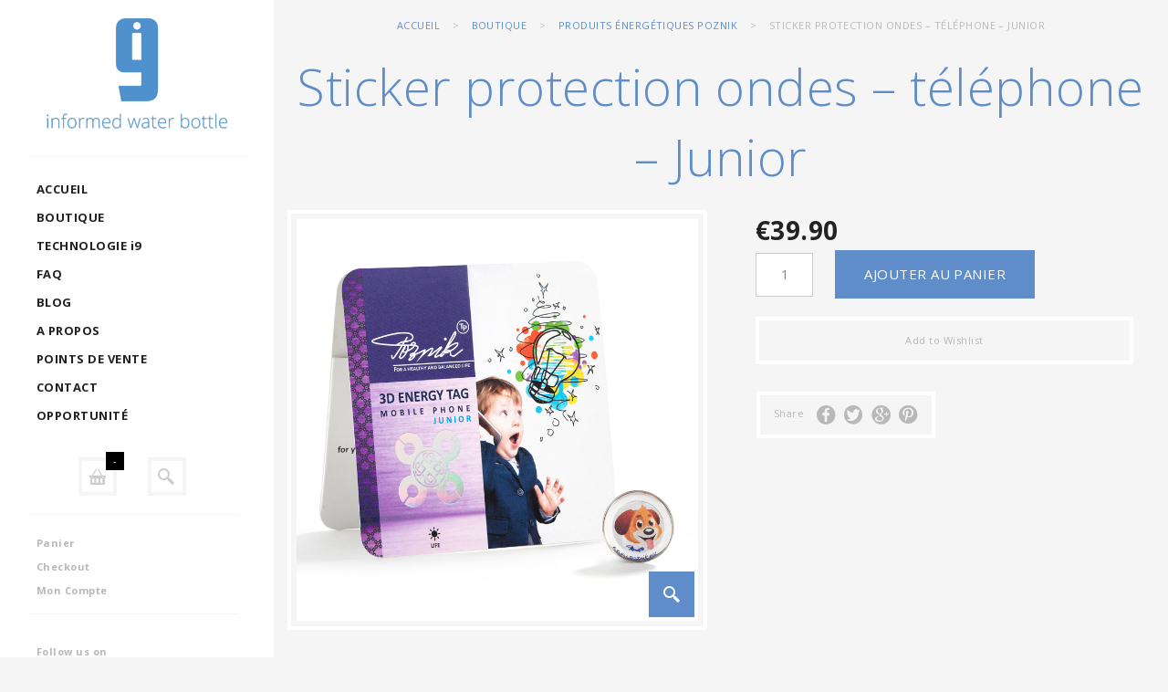

--- FILE ---
content_type: text/html; charset=UTF-8
request_url: https://i9bottle.fr/boutique/sticker-protection-ondes-telephone/
body_size: 16867
content:
<!DOCTYPE html>
<!--[if IE 9]><html class="lt-ie10" lang="en" > <![endif]-->
<html class="no-js" lang="fr-FR" >
<head>
<meta charset="UTF-8">
<meta name="viewport" content="width=device-width, initial-scale=1, maximum-scale=1">
<title>Sticker protection ondes &#8211; téléphone &#8211; Junior | i9</title>
<link rel="profile" href="http://gmpg.org/xfn/11">
<link rel="pingback" href="https://i9bottle.fr/xmlrpc.php">

	<style>
	                    #custom-id{
margin: 0 auto;
}
.product_title {
    text-transform: none;
    font-weight: 300;
}
.product-description p {
  font-weight: 300!important;
  color: #333!important;
  font-size: 16px!important;
}
.view-detail-btn{
    bottom: 20px!important;
}
.view-detail-btn a{
    color:#fff;
    padding:24px 40px 20px 40px;
}
.view-detail-btn a:hover{
    color:#5292ca;
    background-color: #222222;
}
.main-navigation {
  text-transform: none!important;
}
.protected-post-form {
  max-width: 400px;
  margin-left: 50px;
  margin-top: 50px;
}
.widget-title {
    font-weight: 600!important;
}
.site-footer .widget h3 span:after{
    display:none;
}
.row {
  margin-left: auto!important;
  margin-right: auto!important;
}
.site-footer .social-widget {
  padding: 0 10px 0 0!important;
  border-top: 0!important;
  border-bottom: 0!important;
}
.site-footer .social-widget ul li a {
  font-size: 36px!important;
}
.product_meta{
    display:none!important;
}
.share-btns {
  margin-top: 30px;
  margin-left: -14px;
}
.summary .price {
  font-weight: 700;
}
.panel{
  max-width: 800px!important;
  margin: auto!important;
  padding-bottom: 50px!important;
}
.woocommerce-result-count{
    display:none;
}
.filter-btn-holder{
display:none;
}
.woocommerce-ordering{
    display:none;
}
.product-description p {
 text-transform: none;
}
.ivan_acc_holder.iv-accordion .ui-accordion-header {
  text-transform: none!important;
}
.mydropdown1{
height:85px; /* for size 4, means 4 items of list visible at a time */
}

#uviframe7860 {
	border:none;
}
.more-link {
    padding: 10px 24px;
    display: block;
    background-color: #5292CA !important;
    width:180px;
}

a.more-link {color:#fff;}

input.upviralbtn {
    padding: 5px 12px;
    display: block;
    background-color: #5292CA !important;
    width:150px;
    color: #fff;
}
.currency { width:130px; height:25px; padding-left:10px; }

.btn_doc { width:100%; } 
.btn_doc a.vc_btn3 { width:100%; }                	</style>


	    <link rel="shortcut icon" href="https://i9bottle.fr/wp-content/uploads/2016/01/i9-favicon.png" />

    

				<script>document.documentElement.className = document.documentElement.className + ' yes-js js_active js'</script>
				<title>Sticker protection ondes &#8211; téléphone &#8211; Junior &#8211; i9</title>
                        <script>
                            /* You can add more configuration options to webfontloader by previously defining the WebFontConfig with your options */
                            if ( typeof WebFontConfig === "undefined" ) {
                                WebFontConfig = new Object();
                            }
                            WebFontConfig['google'] = {families: ['Open+Sans:300,400,600,700,800,300italic,400italic,600italic,700italic,800italic&amp;subset=latin-ext']};

                            (function() {
                                var wf = document.createElement( 'script' );
                                wf.src = 'https://ajax.googleapis.com/ajax/libs/webfont/1.5.3/webfont.js';
                                wf.type = 'text/javascript';
                                wf.async = 'true';
                                var s = document.getElementsByTagName( 'script' )[0];
                                s.parentNode.insertBefore( wf, s );
                            })();
                        </script>
                    <meta name='robots' content='max-image-preview:large, max-snippet:-1, max-video-preview:-1' />
<link rel="canonical" href="https://i9bottle.fr/boutique/sticker-protection-ondes-telephone/">
<meta property="og:title" content="Sticker protection ondes &#8211; téléphone &#8211; Junior &#8211; i9">
<meta property="og:type" content="product">
<meta property="og:image" content="https://i9bottle.fr/wp-content/uploads/2018/10/Poznik-etiquette-energie-3D-telephone-junior-ado.jpg">
<meta property="og:image:width" content="800">
<meta property="og:image:height" content="800">
<meta property="og:image:alt" content="Poznik-etiquette-energie-3D-telephone-junior-ado">
<meta property="og:url" content="https://i9bottle.fr/boutique/sticker-protection-ondes-telephone/">
<meta property="og:locale" content="fr_FR">
<meta property="og:site_name" content="i9">
<meta property="article:published_time" content="2018-10-22T22:16:17+01:00">
<meta property="article:modified_time" content="2023-10-02T16:03:58+01:00">
<meta property="og:updated_time" content="2023-10-02T16:03:58+01:00">
<meta property="product:price:amount" content="39.9">
<meta property="product:price:currency" content="EUR">
<meta property="og:availability" content="instock">
<meta property="og:type" content="product">
<meta name="twitter:card" content="summary_large_image">
<meta name="twitter:image" content="https://i9bottle.fr/wp-content/uploads/2018/10/Poznik-etiquette-energie-3D-telephone-junior-ado.jpg">
<link rel='dns-prefetch' href='//fonts.googleapis.com' />
<link rel="alternate" type="application/rss+xml" title="i9 &raquo; Flux" href="https://i9bottle.fr/feed/" />
<link rel="alternate" type="application/rss+xml" title="i9 &raquo; Flux des commentaires" href="https://i9bottle.fr/comments/feed/" />
<script type="text/javascript">
/* <![CDATA[ */
window._wpemojiSettings = {"baseUrl":"https:\/\/s.w.org\/images\/core\/emoji\/14.0.0\/72x72\/","ext":".png","svgUrl":"https:\/\/s.w.org\/images\/core\/emoji\/14.0.0\/svg\/","svgExt":".svg","source":{"concatemoji":"https:\/\/i9bottle.fr\/wp-includes\/js\/wp-emoji-release.min.js?ver=6.4.2"}};
/*! This file is auto-generated */
!function(i,n){var o,s,e;function c(e){try{var t={supportTests:e,timestamp:(new Date).valueOf()};sessionStorage.setItem(o,JSON.stringify(t))}catch(e){}}function p(e,t,n){e.clearRect(0,0,e.canvas.width,e.canvas.height),e.fillText(t,0,0);var t=new Uint32Array(e.getImageData(0,0,e.canvas.width,e.canvas.height).data),r=(e.clearRect(0,0,e.canvas.width,e.canvas.height),e.fillText(n,0,0),new Uint32Array(e.getImageData(0,0,e.canvas.width,e.canvas.height).data));return t.every(function(e,t){return e===r[t]})}function u(e,t,n){switch(t){case"flag":return n(e,"\ud83c\udff3\ufe0f\u200d\u26a7\ufe0f","\ud83c\udff3\ufe0f\u200b\u26a7\ufe0f")?!1:!n(e,"\ud83c\uddfa\ud83c\uddf3","\ud83c\uddfa\u200b\ud83c\uddf3")&&!n(e,"\ud83c\udff4\udb40\udc67\udb40\udc62\udb40\udc65\udb40\udc6e\udb40\udc67\udb40\udc7f","\ud83c\udff4\u200b\udb40\udc67\u200b\udb40\udc62\u200b\udb40\udc65\u200b\udb40\udc6e\u200b\udb40\udc67\u200b\udb40\udc7f");case"emoji":return!n(e,"\ud83e\udef1\ud83c\udffb\u200d\ud83e\udef2\ud83c\udfff","\ud83e\udef1\ud83c\udffb\u200b\ud83e\udef2\ud83c\udfff")}return!1}function f(e,t,n){var r="undefined"!=typeof WorkerGlobalScope&&self instanceof WorkerGlobalScope?new OffscreenCanvas(300,150):i.createElement("canvas"),a=r.getContext("2d",{willReadFrequently:!0}),o=(a.textBaseline="top",a.font="600 32px Arial",{});return e.forEach(function(e){o[e]=t(a,e,n)}),o}function t(e){var t=i.createElement("script");t.src=e,t.defer=!0,i.head.appendChild(t)}"undefined"!=typeof Promise&&(o="wpEmojiSettingsSupports",s=["flag","emoji"],n.supports={everything:!0,everythingExceptFlag:!0},e=new Promise(function(e){i.addEventListener("DOMContentLoaded",e,{once:!0})}),new Promise(function(t){var n=function(){try{var e=JSON.parse(sessionStorage.getItem(o));if("object"==typeof e&&"number"==typeof e.timestamp&&(new Date).valueOf()<e.timestamp+604800&&"object"==typeof e.supportTests)return e.supportTests}catch(e){}return null}();if(!n){if("undefined"!=typeof Worker&&"undefined"!=typeof OffscreenCanvas&&"undefined"!=typeof URL&&URL.createObjectURL&&"undefined"!=typeof Blob)try{var e="postMessage("+f.toString()+"("+[JSON.stringify(s),u.toString(),p.toString()].join(",")+"));",r=new Blob([e],{type:"text/javascript"}),a=new Worker(URL.createObjectURL(r),{name:"wpTestEmojiSupports"});return void(a.onmessage=function(e){c(n=e.data),a.terminate(),t(n)})}catch(e){}c(n=f(s,u,p))}t(n)}).then(function(e){for(var t in e)n.supports[t]=e[t],n.supports.everything=n.supports.everything&&n.supports[t],"flag"!==t&&(n.supports.everythingExceptFlag=n.supports.everythingExceptFlag&&n.supports[t]);n.supports.everythingExceptFlag=n.supports.everythingExceptFlag&&!n.supports.flag,n.DOMReady=!1,n.readyCallback=function(){n.DOMReady=!0}}).then(function(){return e}).then(function(){var e;n.supports.everything||(n.readyCallback(),(e=n.source||{}).concatemoji?t(e.concatemoji):e.wpemoji&&e.twemoji&&(t(e.twemoji),t(e.wpemoji)))}))}((window,document),window._wpemojiSettings);
/* ]]> */
</script>
<link rel='stylesheet' id='vc_extensions_cqbundle_adminicon-css' href='https://i9bottle.fr/wp-content/plugins/vc-extensions-bundle/css/admin_icon.min.css?ver=6.4.2' type='text/css' media='all' />
<style id='wp-emoji-styles-inline-css' type='text/css'>

	img.wp-smiley, img.emoji {
		display: inline !important;
		border: none !important;
		box-shadow: none !important;
		height: 1em !important;
		width: 1em !important;
		margin: 0 0.07em !important;
		vertical-align: -0.1em !important;
		background: none !important;
		padding: 0 !important;
	}
</style>
<link rel='stylesheet' id='wp-block-library-css' href='https://i9bottle.fr/wp-includes/css/dist/block-library/style.min.css?ver=6.4.2' type='text/css' media='all' />
<link rel='stylesheet' id='jquery-selectBox-css' href='https://i9bottle.fr/wp-content/plugins/yith-woocommerce-wishlist/assets/css/jquery.selectBox.css?ver=1.2.0' type='text/css' media='all' />
<link rel='stylesheet' id='yith-wcwl-font-awesome-css' href='https://i9bottle.fr/wp-content/plugins/yith-woocommerce-wishlist/assets/css/font-awesome.css?ver=4.7.0' type='text/css' media='all' />
<link rel='stylesheet' id='woocommerce_prettyPhoto_css-css' href='//i9bottle.fr/wp-content/plugins/woocommerce/assets/css/prettyPhoto.css?ver=3.1.6' type='text/css' media='all' />
<link rel='stylesheet' id='yith-wcwl-main-css' href='https://i9bottle.fr/wp-content/plugins/yith-woocommerce-wishlist/assets/css/style.css?ver=3.28.0' type='text/css' media='all' />
<style id='classic-theme-styles-inline-css' type='text/css'>
/*! This file is auto-generated */
.wp-block-button__link{color:#fff;background-color:#32373c;border-radius:9999px;box-shadow:none;text-decoration:none;padding:calc(.667em + 2px) calc(1.333em + 2px);font-size:1.125em}.wp-block-file__button{background:#32373c;color:#fff;text-decoration:none}
</style>
<style id='global-styles-inline-css' type='text/css'>
body{--wp--preset--color--black: #000000;--wp--preset--color--cyan-bluish-gray: #abb8c3;--wp--preset--color--white: #ffffff;--wp--preset--color--pale-pink: #f78da7;--wp--preset--color--vivid-red: #cf2e2e;--wp--preset--color--luminous-vivid-orange: #ff6900;--wp--preset--color--luminous-vivid-amber: #fcb900;--wp--preset--color--light-green-cyan: #7bdcb5;--wp--preset--color--vivid-green-cyan: #00d084;--wp--preset--color--pale-cyan-blue: #8ed1fc;--wp--preset--color--vivid-cyan-blue: #0693e3;--wp--preset--color--vivid-purple: #9b51e0;--wp--preset--gradient--vivid-cyan-blue-to-vivid-purple: linear-gradient(135deg,rgba(6,147,227,1) 0%,rgb(155,81,224) 100%);--wp--preset--gradient--light-green-cyan-to-vivid-green-cyan: linear-gradient(135deg,rgb(122,220,180) 0%,rgb(0,208,130) 100%);--wp--preset--gradient--luminous-vivid-amber-to-luminous-vivid-orange: linear-gradient(135deg,rgba(252,185,0,1) 0%,rgba(255,105,0,1) 100%);--wp--preset--gradient--luminous-vivid-orange-to-vivid-red: linear-gradient(135deg,rgba(255,105,0,1) 0%,rgb(207,46,46) 100%);--wp--preset--gradient--very-light-gray-to-cyan-bluish-gray: linear-gradient(135deg,rgb(238,238,238) 0%,rgb(169,184,195) 100%);--wp--preset--gradient--cool-to-warm-spectrum: linear-gradient(135deg,rgb(74,234,220) 0%,rgb(151,120,209) 20%,rgb(207,42,186) 40%,rgb(238,44,130) 60%,rgb(251,105,98) 80%,rgb(254,248,76) 100%);--wp--preset--gradient--blush-light-purple: linear-gradient(135deg,rgb(255,206,236) 0%,rgb(152,150,240) 100%);--wp--preset--gradient--blush-bordeaux: linear-gradient(135deg,rgb(254,205,165) 0%,rgb(254,45,45) 50%,rgb(107,0,62) 100%);--wp--preset--gradient--luminous-dusk: linear-gradient(135deg,rgb(255,203,112) 0%,rgb(199,81,192) 50%,rgb(65,88,208) 100%);--wp--preset--gradient--pale-ocean: linear-gradient(135deg,rgb(255,245,203) 0%,rgb(182,227,212) 50%,rgb(51,167,181) 100%);--wp--preset--gradient--electric-grass: linear-gradient(135deg,rgb(202,248,128) 0%,rgb(113,206,126) 100%);--wp--preset--gradient--midnight: linear-gradient(135deg,rgb(2,3,129) 0%,rgb(40,116,252) 100%);--wp--preset--font-size--small: 13px;--wp--preset--font-size--medium: 20px;--wp--preset--font-size--large: 36px;--wp--preset--font-size--x-large: 42px;--wp--preset--spacing--20: 0.44rem;--wp--preset--spacing--30: 0.67rem;--wp--preset--spacing--40: 1rem;--wp--preset--spacing--50: 1.5rem;--wp--preset--spacing--60: 2.25rem;--wp--preset--spacing--70: 3.38rem;--wp--preset--spacing--80: 5.06rem;--wp--preset--shadow--natural: 6px 6px 9px rgba(0, 0, 0, 0.2);--wp--preset--shadow--deep: 12px 12px 50px rgba(0, 0, 0, 0.4);--wp--preset--shadow--sharp: 6px 6px 0px rgba(0, 0, 0, 0.2);--wp--preset--shadow--outlined: 6px 6px 0px -3px rgba(255, 255, 255, 1), 6px 6px rgba(0, 0, 0, 1);--wp--preset--shadow--crisp: 6px 6px 0px rgba(0, 0, 0, 1);}:where(.is-layout-flex){gap: 0.5em;}:where(.is-layout-grid){gap: 0.5em;}body .is-layout-flow > .alignleft{float: left;margin-inline-start: 0;margin-inline-end: 2em;}body .is-layout-flow > .alignright{float: right;margin-inline-start: 2em;margin-inline-end: 0;}body .is-layout-flow > .aligncenter{margin-left: auto !important;margin-right: auto !important;}body .is-layout-constrained > .alignleft{float: left;margin-inline-start: 0;margin-inline-end: 2em;}body .is-layout-constrained > .alignright{float: right;margin-inline-start: 2em;margin-inline-end: 0;}body .is-layout-constrained > .aligncenter{margin-left: auto !important;margin-right: auto !important;}body .is-layout-constrained > :where(:not(.alignleft):not(.alignright):not(.alignfull)){max-width: var(--wp--style--global--content-size);margin-left: auto !important;margin-right: auto !important;}body .is-layout-constrained > .alignwide{max-width: var(--wp--style--global--wide-size);}body .is-layout-flex{display: flex;}body .is-layout-flex{flex-wrap: wrap;align-items: center;}body .is-layout-flex > *{margin: 0;}body .is-layout-grid{display: grid;}body .is-layout-grid > *{margin: 0;}:where(.wp-block-columns.is-layout-flex){gap: 2em;}:where(.wp-block-columns.is-layout-grid){gap: 2em;}:where(.wp-block-post-template.is-layout-flex){gap: 1.25em;}:where(.wp-block-post-template.is-layout-grid){gap: 1.25em;}.has-black-color{color: var(--wp--preset--color--black) !important;}.has-cyan-bluish-gray-color{color: var(--wp--preset--color--cyan-bluish-gray) !important;}.has-white-color{color: var(--wp--preset--color--white) !important;}.has-pale-pink-color{color: var(--wp--preset--color--pale-pink) !important;}.has-vivid-red-color{color: var(--wp--preset--color--vivid-red) !important;}.has-luminous-vivid-orange-color{color: var(--wp--preset--color--luminous-vivid-orange) !important;}.has-luminous-vivid-amber-color{color: var(--wp--preset--color--luminous-vivid-amber) !important;}.has-light-green-cyan-color{color: var(--wp--preset--color--light-green-cyan) !important;}.has-vivid-green-cyan-color{color: var(--wp--preset--color--vivid-green-cyan) !important;}.has-pale-cyan-blue-color{color: var(--wp--preset--color--pale-cyan-blue) !important;}.has-vivid-cyan-blue-color{color: var(--wp--preset--color--vivid-cyan-blue) !important;}.has-vivid-purple-color{color: var(--wp--preset--color--vivid-purple) !important;}.has-black-background-color{background-color: var(--wp--preset--color--black) !important;}.has-cyan-bluish-gray-background-color{background-color: var(--wp--preset--color--cyan-bluish-gray) !important;}.has-white-background-color{background-color: var(--wp--preset--color--white) !important;}.has-pale-pink-background-color{background-color: var(--wp--preset--color--pale-pink) !important;}.has-vivid-red-background-color{background-color: var(--wp--preset--color--vivid-red) !important;}.has-luminous-vivid-orange-background-color{background-color: var(--wp--preset--color--luminous-vivid-orange) !important;}.has-luminous-vivid-amber-background-color{background-color: var(--wp--preset--color--luminous-vivid-amber) !important;}.has-light-green-cyan-background-color{background-color: var(--wp--preset--color--light-green-cyan) !important;}.has-vivid-green-cyan-background-color{background-color: var(--wp--preset--color--vivid-green-cyan) !important;}.has-pale-cyan-blue-background-color{background-color: var(--wp--preset--color--pale-cyan-blue) !important;}.has-vivid-cyan-blue-background-color{background-color: var(--wp--preset--color--vivid-cyan-blue) !important;}.has-vivid-purple-background-color{background-color: var(--wp--preset--color--vivid-purple) !important;}.has-black-border-color{border-color: var(--wp--preset--color--black) !important;}.has-cyan-bluish-gray-border-color{border-color: var(--wp--preset--color--cyan-bluish-gray) !important;}.has-white-border-color{border-color: var(--wp--preset--color--white) !important;}.has-pale-pink-border-color{border-color: var(--wp--preset--color--pale-pink) !important;}.has-vivid-red-border-color{border-color: var(--wp--preset--color--vivid-red) !important;}.has-luminous-vivid-orange-border-color{border-color: var(--wp--preset--color--luminous-vivid-orange) !important;}.has-luminous-vivid-amber-border-color{border-color: var(--wp--preset--color--luminous-vivid-amber) !important;}.has-light-green-cyan-border-color{border-color: var(--wp--preset--color--light-green-cyan) !important;}.has-vivid-green-cyan-border-color{border-color: var(--wp--preset--color--vivid-green-cyan) !important;}.has-pale-cyan-blue-border-color{border-color: var(--wp--preset--color--pale-cyan-blue) !important;}.has-vivid-cyan-blue-border-color{border-color: var(--wp--preset--color--vivid-cyan-blue) !important;}.has-vivid-purple-border-color{border-color: var(--wp--preset--color--vivid-purple) !important;}.has-vivid-cyan-blue-to-vivid-purple-gradient-background{background: var(--wp--preset--gradient--vivid-cyan-blue-to-vivid-purple) !important;}.has-light-green-cyan-to-vivid-green-cyan-gradient-background{background: var(--wp--preset--gradient--light-green-cyan-to-vivid-green-cyan) !important;}.has-luminous-vivid-amber-to-luminous-vivid-orange-gradient-background{background: var(--wp--preset--gradient--luminous-vivid-amber-to-luminous-vivid-orange) !important;}.has-luminous-vivid-orange-to-vivid-red-gradient-background{background: var(--wp--preset--gradient--luminous-vivid-orange-to-vivid-red) !important;}.has-very-light-gray-to-cyan-bluish-gray-gradient-background{background: var(--wp--preset--gradient--very-light-gray-to-cyan-bluish-gray) !important;}.has-cool-to-warm-spectrum-gradient-background{background: var(--wp--preset--gradient--cool-to-warm-spectrum) !important;}.has-blush-light-purple-gradient-background{background: var(--wp--preset--gradient--blush-light-purple) !important;}.has-blush-bordeaux-gradient-background{background: var(--wp--preset--gradient--blush-bordeaux) !important;}.has-luminous-dusk-gradient-background{background: var(--wp--preset--gradient--luminous-dusk) !important;}.has-pale-ocean-gradient-background{background: var(--wp--preset--gradient--pale-ocean) !important;}.has-electric-grass-gradient-background{background: var(--wp--preset--gradient--electric-grass) !important;}.has-midnight-gradient-background{background: var(--wp--preset--gradient--midnight) !important;}.has-small-font-size{font-size: var(--wp--preset--font-size--small) !important;}.has-medium-font-size{font-size: var(--wp--preset--font-size--medium) !important;}.has-large-font-size{font-size: var(--wp--preset--font-size--large) !important;}.has-x-large-font-size{font-size: var(--wp--preset--font-size--x-large) !important;}
.wp-block-navigation a:where(:not(.wp-element-button)){color: inherit;}
:where(.wp-block-post-template.is-layout-flex){gap: 1.25em;}:where(.wp-block-post-template.is-layout-grid){gap: 1.25em;}
:where(.wp-block-columns.is-layout-flex){gap: 2em;}:where(.wp-block-columns.is-layout-grid){gap: 2em;}
.wp-block-pullquote{font-size: 1.5em;line-height: 1.6;}
</style>
<link rel='stylesheet' id='contact-form-7-css' href='https://i9bottle.fr/wp-content/plugins/contact-form-7/includes/css/styles.css?ver=5.8.5' type='text/css' media='all' />
<style id='contact-form-7-inline-css' type='text/css'>
.wpcf7 .wpcf7-recaptcha iframe {margin-bottom: 0;}.wpcf7 .wpcf7-recaptcha[data-align="center"] > div {margin: 0 auto;}.wpcf7 .wpcf7-recaptcha[data-align="right"] > div {margin: 0 0 0 auto;}
</style>
<style id='woocommerce-inline-inline-css' type='text/css'>
.woocommerce form .form-row .required { visibility: visible; }
</style>
<link rel='stylesheet' id='googlefonts-css' href='https://fonts.googleapis.com/css?family=Open+Sans:300,300italic,400,400italic,600,600italic,700,700italic,800,800italic&subset=latin-ext' type='text/css' media='all' />
<link rel='stylesheet' id='foundation-style-css' href='https://i9bottle.fr/wp-content/themes/butiko/css/foundation.css?ver=6.4.2' type='text/css' media='all' />
<link rel='stylesheet' id='normalize-style-css' href='https://i9bottle.fr/wp-content/themes/butiko/css/normalize.css?ver=6.4.2' type='text/css' media='all' />
<link rel='stylesheet' id='flaticon-style-css' href='https://i9bottle.fr/wp-content/themes/butiko/css/flaticon.css?ver=6.4.2' type='text/css' media='all' />
<link rel='stylesheet' id='owl-style-css' href='https://i9bottle.fr/wp-content/themes/butiko/css/owl.carousel.css?ver=6.4.2' type='text/css' media='all' />
<link rel='stylesheet' id='nanoslider-style-css' href='https://i9bottle.fr/wp-content/themes/butiko/css/nanoslider.css?ver=6.4.2' type='text/css' media='all' />
<link rel='stylesheet' id='flex-skin-css' href='https://i9bottle.fr/wp-content/themes/butiko/css/flexslider.css?ver=6.4.2' type='text/css' media='all' />
<link rel='stylesheet' id='featured-vertical-style-css' href='https://i9bottle.fr/wp-content/themes/butiko/css/vertical-slider.css?ver=6.4.2' type='text/css' media='all' />
<link rel='stylesheet' id='butiko-style-css' href='https://i9bottle.fr/wp-content/themes/butiko/style.css?ver=6.4.2' type='text/css' media='all' />
<link rel='stylesheet' id='magnific-skin-css' href='https://i9bottle.fr/wp-content/themes/butiko/css/magnific-popup.css?ver=6.4.2' type='text/css' media='all' />
<link rel='stylesheet' id='ivan_vc_grid-css' href='https://i9bottle.fr/wp-content/plugins/elite-addons-vc/assets/libs/bootstrap/ivan_grid.css?ver=6.4.2' type='text/css' media='all' />
<link rel='stylesheet' id='ivan_vc_modules-css' href='https://i9bottle.fr/wp-content/plugins/elite-addons-vc/assets/modules.min.css?ver=6.4.2' type='text/css' media='all' />
<link rel='stylesheet' id='ivan-font-awesome-css' href='https://i9bottle.fr/wp-content/plugins/elite-addons-vc/assets/libs/font-awesome-css/font-awesome.min.css?ver=4.1.0' type='text/css' media='all' />
<link rel='stylesheet' id='ivan-elegant-icons-css' href='https://i9bottle.fr/wp-content/plugins/elite-addons-vc/assets/libs/elegant-icons/elegant-icons.css?ver=1.0' type='text/css' media='all' />
<link rel='stylesheet' id='magnific-popup-css' href='https://i9bottle.fr/wp-content/plugins/elite-addons-vc/assets/libs/magnific-popup/magnific-popup.min.css?ver=0.9.9' type='text/css' media='all' />
<script type="text/javascript" src="https://i9bottle.fr/wp-includes/js/jquery/jquery.min.js?ver=3.7.1" id="jquery-core-js"></script>
<script type="text/javascript" src="https://i9bottle.fr/wp-includes/js/jquery/jquery-migrate.min.js?ver=3.4.1" id="jquery-migrate-js"></script>
<script type="text/javascript" src="https://i9bottle.fr/wp-content/plugins/woocommerce/assets/js/jquery-blockui/jquery.blockUI.min.js?ver=2.7.0-wc.8.4.0" id="jquery-blockui-js" data-wp-strategy="defer"></script>
<script type="text/javascript" id="wc-add-to-cart-js-extra">
/* <![CDATA[ */
var wc_add_to_cart_params = {"ajax_url":"\/wp-admin\/admin-ajax.php","wc_ajax_url":"\/?wc-ajax=%%endpoint%%","i18n_view_cart":"Voir le panier","cart_url":"https:\/\/i9bottle.fr\/panier\/","is_cart":"","cart_redirect_after_add":"no"};
/* ]]> */
</script>
<script type="text/javascript" src="https://i9bottle.fr/wp-content/plugins/woocommerce/assets/js/frontend/add-to-cart.min.js?ver=8.4.0" id="wc-add-to-cart-js" data-wp-strategy="defer"></script>
<script type="text/javascript" id="wc-single-product-js-extra">
/* <![CDATA[ */
var wc_single_product_params = {"i18n_required_rating_text":"Veuillez s\u00e9lectionner une note","review_rating_required":"yes","flexslider":{"rtl":false,"animation":"slide","smoothHeight":true,"directionNav":false,"controlNav":"thumbnails","slideshow":false,"animationSpeed":500,"animationLoop":false,"allowOneSlide":false},"zoom_enabled":"","zoom_options":[],"photoswipe_enabled":"","photoswipe_options":{"shareEl":false,"closeOnScroll":false,"history":false,"hideAnimationDuration":0,"showAnimationDuration":0},"flexslider_enabled":""};
/* ]]> */
</script>
<script type="text/javascript" src="https://i9bottle.fr/wp-content/plugins/woocommerce/assets/js/frontend/single-product.min.js?ver=8.4.0" id="wc-single-product-js" defer="defer" data-wp-strategy="defer"></script>
<script type="text/javascript" src="https://i9bottle.fr/wp-content/plugins/woocommerce/assets/js/js-cookie/js.cookie.min.js?ver=2.1.4-wc.8.4.0" id="js-cookie-js" defer="defer" data-wp-strategy="defer"></script>
<script type="text/javascript" id="woocommerce-js-extra">
/* <![CDATA[ */
var woocommerce_params = {"ajax_url":"\/wp-admin\/admin-ajax.php","wc_ajax_url":"\/?wc-ajax=%%endpoint%%"};
/* ]]> */
</script>
<script type="text/javascript" src="https://i9bottle.fr/wp-content/plugins/woocommerce/assets/js/frontend/woocommerce.min.js?ver=8.4.0" id="woocommerce-js" defer="defer" data-wp-strategy="defer"></script>
<script type="text/javascript" src="https://i9bottle.fr/wp-content/plugins/js_composer/assets/js/vendors/woocommerce-add-to-cart.js?ver=4.12" id="vc_woocommerce-add-to-cart-js-js"></script>
<script type="text/javascript" src="https://i9bottle.fr/wp-content/themes/butiko/js/jquery.magnific-popup.js?ver=1" id="magnific-js-js"></script>
<link rel="https://api.w.org/" href="https://i9bottle.fr/wp-json/" /><link rel="alternate" type="application/json" href="https://i9bottle.fr/wp-json/wp/v2/product/4742" /><link rel="EditURI" type="application/rsd+xml" title="RSD" href="https://i9bottle.fr/xmlrpc.php?rsd" />
<meta name="generator" content="WordPress 6.4.2" />
<meta name="generator" content="WooCommerce 8.4.0" />
<link rel='shortlink' href='https://i9bottle.fr/?p=4742' />
<link rel="alternate" type="application/json+oembed" href="https://i9bottle.fr/wp-json/oembed/1.0/embed?url=https%3A%2F%2Fi9bottle.fr%2Fboutique%2Fsticker-protection-ondes-telephone%2F" />
<link rel="alternate" type="text/xml+oembed" href="https://i9bottle.fr/wp-json/oembed/1.0/embed?url=https%3A%2F%2Fi9bottle.fr%2Fboutique%2Fsticker-protection-ondes-telephone%2F&#038;format=xml" />
<style type='text/css' media='screen'>
	body{ font-family:"Open Sans", arial, sans-serif;}
	h1{ font-family:"Open Sans", arial, sans-serif;}
	h2{ font-family:"Open Sans", arial, sans-serif;}
	h3{ font-family:"Open Sans", arial, sans-serif;}
	h4{ font-family:"Open Sans", arial, sans-serif;}
	h5{ font-family:"Open Sans", arial, sans-serif;}
	h6{ font-family:"Open Sans", arial, sans-serif;}
	blockquote{ font-family:"Open Sans", arial, sans-serif;}
	p{ font-family:"Open Sans", arial, sans-serif;}
	li{ font-family:"Open Sans", arial, sans-serif;}
</style>
<!-- fonts delivered by Wordpress Google Fonts, a plugin by Adrian3.com -->	<noscript><style>.woocommerce-product-gallery{ opacity: 1 !important; }</style></noscript>
	<meta name="generator" content="Powered by Visual Composer - drag and drop page builder for WordPress."/>
<!--[if lte IE 9]><link rel="stylesheet" type="text/css" href="https://i9bottle.fr/wp-content/plugins/js_composer/assets/css/vc_lte_ie9.min.css" media="screen"><![endif]--><!--[if IE  8]><link rel="stylesheet" type="text/css" href="https://i9bottle.fr/wp-content/plugins/js_composer/assets/css/vc-ie8.min.css" media="screen"><![endif]--><style type="text/css" title="dynamic-css" class="options-output">{outline-color:#5e8dca;}.wpb_content_element .wpb_tabs_nav.full-width li.ui-tabs-active, .search-form-holder input[type="text"], .wpb_accordion_header.ui-accordion-header-active .arrow-box, .wpb_toggle_title_active .arrow-box, .wpb_accordion_header:hover, .wpb_accordion_header:hover a, .wpb_accordion_header:hover:before, .wpb_accordion_header.ui-accordion-header-active a, .wpb_accordion_header:hover .arrow-box, .wpb_toggle:hover, .wpb_toggle:hover:before, .wpb_toggle:hover .arrow-box, .wpb_toggle.wpb_toggle_title_active,.wpb_accordion_header.ui-accordion-header-active:before, .wpb_toggle_title_active:before, ul.tabs li.active, #product-main .nav-item a:hover, #product-main .nav-item a.active, .vc_btn-theme_color.vc_btn_square_outlined, .wpb_content_element .wpb_tabs_nav li.ui-tabs-active, .site-footer .tagcloud a:hover, .place-order-holder, .reply a:hover, ul.secondary-menu li a:hover, .widget tbody td a, .widget .current-cat > a, .widget a:hover{border-color:#5e8dca;}.numeric-nav ul li.active a, .numeric-nav ul li a:hover, #ps-container .add_to_cart_button, .vc_grid-filter.vc_grid-filter-color-grey > .vc_grid-filter-item:hover, .vc_grid-filter.vc_grid-filter-color-grey > .vc_grid-filter-item.vc_active, .special-caption .tp-button, .tp-button.butiko, .category-header ul li a, .vc_progress_bar .vc_single_bar.theme_color .vc_bar, .wpb_accordion_header.ui-accordion-header-active .arrow-box, .wpb_toggle_title_active .arrow-box, .added_to_cart, .add_to_cart_button, .vc_btn-theme_color, .site-footer .tagcloud a:hover, .mobile-toggle-btn a, .active_filters ul li a, .shop-sidebar .ui-slider-handle:hover, .shop-sidebar .ui-slider-handle, .shop-sidebar .close a, .minus:hover, .plus:hover, .wpcf7-submit, .update-shipping, .button, .remove:hover, .button.black:hover, .related-products .item-bg, .lightbox-btn, .tagcloud a:hover, .comment-form input[type="submit"]:hover, .comment-form input[type="submit"]:active, .comment-form input[type="submit"]:focus, .reply a:hover, .button, .view-detail-btn a, .dash, .tp-button, .widget tbody td a, .widget_tag_cloud .tagcloud a:hover{background-color:#5e8dca;}.search .entry-title a, .search .page-header h1, .archive .page-header h1, .archive .entry-title a, .main-navigation a:hover, .special-caption .tp-caption h1, .special-caption .tp-caption h4, .catalog-holder .amount, .mobile-nav a:hover, .mobile-nav li.menu-item-has-children > a:hover::after, ::selection, .search-form-holder input[type="text"], .wpb_accordion_header:hover, .wpb_accordion_header:hover a, .wpb_accordion_header:hover:before, .wpb_accordion_header.ui-accordion-header-active a, .wpb_accordion_header:hover .arrow-box, .wpb_toggle:hover, .wpb_toggle:hover:before, .wpb_toggle:hover .arrow-box, .wpb_toggle.wpb_toggle_title_active, .more-link, .vc_btn-theme_color.vc_btn_square_outlined, .product_title a, ul.tabs li.active a, ul.tabs li a:hover, .wpb_content_element .wpb_tabs_nav li.ui-tabs-active a, .wpb_content_element .wpb_tabs_nav li a:hover, .category-header.with-bg .woocommerce-breadcrumb, .summary .group_table .price, .filter-btn-holder a.active, .filter-btn-holder a:hover, .category-header.with-bg .woocommerce-breadcrumb a, .returning-member a, .shop_table tr.order-total span.amount, .shop_table tr.order-total th, a:hover, a:focus, .shipping-calculator-button, .basket-steps span.active, .related-products .custom-owl-nav .see-all, .related-products .custom-owl-nav .see-all a, .share-btns ul li a:hover, .yith-wcwl-add-button a:hover, .product_title, .site-footer .social-widget ul li a:hover, .site-footer ins > .amount, .stars a:hover::before, .stars a.active::before, .star-rating span::before, .post-navigation a:hover, a:hover, .ubermenu a:hover, .item-holder .item-content .featured-price h4, .ps-content h4, ul.tools-navigation li a:hover, ul.secondary-menu li a:hover, .header-social ul li a:hover, .tp-caption h1, .tp-caption h4,
                    .blog .entry-title a, .widget .current-cat > a, .widget a:hover{color:#5e8dca;}a, .woocommerce-breadcrumb a{color:#5e8dca;}body{font-family:"Open Sans";font-size:16px;opacity: 1;visibility: visible;-webkit-transition: opacity 0.24s ease-in-out;-moz-transition: opacity 0.24s ease-in-out;transition: opacity 0.24s ease-in-out;}.wf-loading body,{opacity: 0;}.ie.wf-loading body,{visibility: hidden;}.more-link, .error-404 .page-header h1, .error-404 .page-header h2, .quote-holder blockquote p, .cart-empty, .order-detail .order-text-title, .order-calculate tr.order-total span.amount,
                                        .shop_table tr.order-total strong, .cart-collaterals tr.order-total strong, .wishlist-empty,.category-header .page-title, .price{font-family:"Open Sans";opacity: 1;visibility: visible;-webkit-transition: opacity 0.24s ease-in-out;-moz-transition: opacity 0.24s ease-in-out;transition: opacity 0.24s ease-in-out;}.wf-loading .more-link, .error-404 .page-header h1, .error-404 .page-header h2, .quote-holder blockquote p, .cart-empty, .order-detail .order-text-title, .order-calculate tr.order-total span.amount,
                                        .shop_table tr.order-total strong, .cart-collaterals tr.order-total strong, .wishlist-empty,.category-header .page-title, .price,{opacity: 0;}.ie.wf-loading .more-link, .error-404 .page-header h1, .error-404 .page-header h2, .quote-holder blockquote p, .cart-empty, .order-detail .order-text-title, .order-calculate tr.order-total span.amount,
                                        .shop_table tr.order-total strong, .cart-collaterals tr.order-total strong, .wishlist-empty,.category-header .page-title, .price,{visibility: hidden;}.site-content{background-color:#f5f5f5;}.ubermenu .ubermenu-submenu, .site-header, .primary-nav ul ul li{background-color:#fff;}ul.tools-navigation li, .site-branding, ul.tools-navigation, .second-nav{border-color:#F5F5F5;}ul.tools-navigation li a, .header-social ul li a{color:#CCCCCC;}.main-navigation a{line-height:21px;color:#222;font-size:13px;opacity: 1;visibility: visible;-webkit-transition: opacity 0.24s ease-in-out;-moz-transition: opacity 0.24s ease-in-out;transition: opacity 0.24s ease-in-out;}.wf-loading .main-navigation a,{opacity: 0;}.ie.wf-loading .main-navigation a,{visibility: hidden;}ul.secondary-menu li a{line-height:11px;color:#B8B8B8;font-size:11px;opacity: 1;visibility: visible;-webkit-transition: opacity 0.24s ease-in-out;-moz-transition: opacity 0.24s ease-in-out;transition: opacity 0.24s ease-in-out;}.wf-loading ul.secondary-menu li a,{opacity: 0;}.ie.wf-loading ul.secondary-menu li a,{visibility: hidden;}.badge{background-color:#FF5C26;}.badge.out-of-stock{background-color:#B8B8B8;}.button.product_type_external{background-color:#288BCF;}h1{line-height:65px;font-size:55px;opacity: 1;visibility: visible;-webkit-transition: opacity 0.24s ease-in-out;-moz-transition: opacity 0.24s ease-in-out;transition: opacity 0.24s ease-in-out;}.wf-loading h1,{opacity: 0;}.ie.wf-loading h1,{visibility: hidden;}h2{line-height:55px;font-size:45px;opacity: 1;visibility: visible;-webkit-transition: opacity 0.24s ease-in-out;-moz-transition: opacity 0.24s ease-in-out;transition: opacity 0.24s ease-in-out;}.wf-loading h2,{opacity: 0;}.ie.wf-loading h2,{visibility: hidden;}h3{line-height:38px;font-size:28px;opacity: 1;visibility: visible;-webkit-transition: opacity 0.24s ease-in-out;-moz-transition: opacity 0.24s ease-in-out;transition: opacity 0.24s ease-in-out;}.wf-loading h3,{opacity: 0;}.ie.wf-loading h3,{visibility: hidden;}h4{line-height:36px;font-size:24px;opacity: 1;visibility: visible;-webkit-transition: opacity 0.24s ease-in-out;-moz-transition: opacity 0.24s ease-in-out;transition: opacity 0.24s ease-in-out;}.wf-loading h4,{opacity: 0;}.ie.wf-loading h4,{visibility: hidden;}h5{line-height:28px;font-size:18px;opacity: 1;visibility: visible;-webkit-transition: opacity 0.24s ease-in-out;-moz-transition: opacity 0.24s ease-in-out;transition: opacity 0.24s ease-in-out;}.wf-loading h5,{opacity: 0;}.ie.wf-loading h5,{visibility: hidden;}.site-footer {background-color:#ffffff;}.site-footer .widget p, .site-footer{color:#999999;}.site-footer .widget-title{line-height:25px;color:#838383;font-size:16px;opacity: 1;visibility: visible;-webkit-transition: opacity 0.24s ease-in-out;-moz-transition: opacity 0.24s ease-in-out;transition: opacity 0.24s ease-in-out;}.wf-loading .site-footer .widget-title,{opacity: 0;}.ie.wf-loading .site-footer .widget-title,{visibility: hidden;}.site-footer .widget h3 span:after, .site-footer .widget-title, .site-footer .social-widget{border-color:#333333;}.site-footer a{color:#B8B8B8;}.site-footer .social-widget ul li a{color:#444444;}.site-footer .tagcloud a{background-color:#444444;}.site-footer .tagcloud a{color:#B8B8B8;}.site-footer .tagcloud a, .site-footer input, .site-footer select{border-color:#777777;}</style><noscript><style type="text/css"> .wpb_animate_when_almost_visible { opacity: 1; }</style></noscript>
</head>

<body class="product-template-default single single-product postid-4742 theme-butiko ivan-vc-enabled woocommerce woocommerce-page woocommerce-no-js wpb-js-composer js-comp-ver-4.12 vc_responsive">

<div id="page" class="hfeed site ">

	<a class="skip-link screen-reader-text" href="#content">Skip to content</a>

	<div class="search-holder">
		<div class="close-btn">
			<a href="javascript:;"><span class="icon-close"></span></a>
		</div>					
		<div class="search-form-holder">
			<div class="widget woocommerce widget_product_search">
<form role="search" method="get" class="woocommerce-product-search search-form" action="https://i9bottle.fr/">
	<div>
		<label class="screen-reader-text" for="woocommerce-product-search-field">
			<span>Search</span>
		</label>
		<input type="search" id="woocommerce-product-search-field" placeholder="Search for Products" value="" name="s" title="Search for:" />
		<input type="submit" id="searchsubmit" value="Search" />
		<input type="hidden" name="post_type" value="product" />
	</div>
</form>
</div>			<div class="search-info">
				BEGIN TYPING YOUR SEARCH ABOVE AND PRESS RETURN TO SEARCH. PRESS ESC TO CANCEL			</div>
		</div>
	</div>


	<div class="site-content-overlay"></div>

	<div class="mobile-toggle-btn js-mobile-toggle-btn">
		<a href="javascript:;"><span class="icon-filter"></span></a>
	</div>


	<header id="masthead" class="site-header" role="banner">
			
			<div class="site-branding">
									<a href="https://i9bottle.fr/" title="i9" rel="home">
													<img src="https://i9bottle.fr/wp-content/uploads/2016/01/i9-informed-logo.png" alt="i9">
											</a>
				
							</div>


			<div id="site-navigation" class="main-navigation" role="navigation">
				
				<div class="desktop-nav-holder">
					<div class="primary-nav"><ul id="menu-primary-menu" class="menu"><li id="menu-item-3615" class="menu-item menu-item-type-post_type menu-item-object-page menu-item-home menu-item-3615"><a href="https://i9bottle.fr/">ACCUEIL</a></li>
<li id="menu-item-3288" class="menu-item menu-item-type-post_type menu-item-object-page current_page_parent menu-item-3288"><a href="https://i9bottle.fr/boutique/">BOUTIQUE</a></li>
<li id="menu-item-3610" class="menu-item menu-item-type-post_type menu-item-object-page menu-item-3610"><a href="https://i9bottle.fr/technologie-i9/">TECHNOLOGIE i9</a></li>
<li id="menu-item-3290" class="menu-item menu-item-type-post_type menu-item-object-page menu-item-3290"><a href="https://i9bottle.fr/faq-foire-aux-questions/">FAQ</a></li>
<li id="menu-item-4226" class="menu-item menu-item-type-post_type menu-item-object-page menu-item-4226"><a href="https://i9bottle.fr/blog/">BLOG</a></li>
<li id="menu-item-3663" class="menu-item menu-item-type-post_type menu-item-object-page menu-item-3663"><a href="https://i9bottle.fr/a-propos/">A PROPOS</a></li>
<li id="menu-item-4450" class="menu-item menu-item-type-post_type menu-item-object-page menu-item-4450"><a href="https://i9bottle.fr/points-de-vente/">POINTS DE VENTE</a></li>
<li id="menu-item-3326" class="menu-item menu-item-type-post_type menu-item-object-page menu-item-3326"><a href="https://i9bottle.fr/contact-us/">CONTACT</a></li>
<li id="menu-item-3727" class="menu-item menu-item-type-post_type menu-item-object-page menu-item-3727"><a href="https://i9bottle.fr/opportunite/">OPPORTUNITÉ</a></li>
</ul></div>				</div>
				
				<div class="mobile-nav-holder">
					<div class="mobile-nav"><ul id="menu-primary-menu-1" class="mobile-menu"><li class="menu-item menu-item-type-post_type menu-item-object-page menu-item-home menu-item-3615"><a href="https://i9bottle.fr/">ACCUEIL</a></li>
<li class="menu-item menu-item-type-post_type menu-item-object-page current_page_parent menu-item-3288"><a href="https://i9bottle.fr/boutique/">BOUTIQUE</a></li>
<li class="menu-item menu-item-type-post_type menu-item-object-page menu-item-3610"><a href="https://i9bottle.fr/technologie-i9/">TECHNOLOGIE i9</a></li>
<li class="menu-item menu-item-type-post_type menu-item-object-page menu-item-3290"><a href="https://i9bottle.fr/faq-foire-aux-questions/">FAQ</a></li>
<li class="menu-item menu-item-type-post_type menu-item-object-page menu-item-4226"><a href="https://i9bottle.fr/blog/">BLOG</a></li>
<li class="menu-item menu-item-type-post_type menu-item-object-page menu-item-3663"><a href="https://i9bottle.fr/a-propos/">A PROPOS</a></li>
<li class="menu-item menu-item-type-post_type menu-item-object-page menu-item-4450"><a href="https://i9bottle.fr/points-de-vente/">POINTS DE VENTE</a></li>
<li class="menu-item menu-item-type-post_type menu-item-object-page menu-item-3326"><a href="https://i9bottle.fr/contact-us/">CONTACT</a></li>
<li class="menu-item menu-item-type-post_type menu-item-object-page menu-item-3727"><a href="https://i9bottle.fr/opportunite/">OPPORTUNITÉ</a></li>
</ul></div>
				</div>

				<ul class="tools-navigation">
					
																		<li class="shop">
		                        <a href="javascript:;">
									<span class="icon-basket"></span>
									<span class="count">-</span>
								</a>
							</li>
											
										<li class="search">
						<a href="#"><span class="icon-search"></span></a>
					</li>
					
				</ul>

				<div class="second-nav"><ul id="menu-secondary-menu" class="secondary-menu"><li id="menu-item-3272" class="menu-item menu-item-type-post_type menu-item-object-page menu-item-3272"><a href="https://i9bottle.fr/panier/">Panier</a></li>
<li id="menu-item-3273" class="menu-item menu-item-type-post_type menu-item-object-page menu-item-3273"><a href="https://i9bottle.fr/checkout/">Checkout</a></li>
<li id="menu-item-3274" class="menu-item menu-item-type-post_type menu-item-object-page menu-item-3274"><a href="https://i9bottle.fr/mon-compte/">Mon Compte</a></li>
</ul></div>
				<div class="header-social">
					
<div class="header-social-icons">
<h4>
	Follow us on</h4>

<ul class="header-social-list">
			<li>
			<a href="https://www.facebook.com/eauinformee/" target="_blank" class="icon-facebook" title="Facebook"></a>
		</li>
				<li>
			<a href="https://twitter.com/i91422" target="_blank" class="icon-twitter" title="Twitter"></a>
		</li>
									<li>
			<a href="https://www.youtube.com/user/i91422/" target="_blank" class="icon-youtube" title="Youtube"></a>
		</li>
						</ul>
</div>				</div>
				
			</div><!-- #site-navigation -->
	</header><!-- #masthead -->

				
	<div id="content" class="site-content">

	

	<div id="product-main">
		
			
<div class="woocommerce-notices-wrapper"></div>
<div itemscope itemtype="http://schema.org/Product" id="product-4742" class="post-4742 product type-product status-publish has-post-thumbnail product_cat-produits-energetiques-poznik first instock shipping-taxable purchasable product-type-simple">
	<div class="row">
		<div class="large-12 columns">
			<div class="breadcrumb">
				<nav class="woocommerce-breadcrumb" aria-label="Breadcrumb"><a href="https://i9bottle.fr/boutique/">Accueil</a><span class="delimiter"> &gt; </span><a href="https://i9bottle.fr/boutique/">BOUTIQUE</a><span class="delimiter"> &gt; </span><a href="https://i9bottle.fr/categorie-produit/produits-energetiques-poznik/">Produits énergétiques Poznik</a><span class="delimiter"> &gt; </span>Sticker protection ondes &#8211; téléphone &#8211; Junior</nav>			</div>
			<div class="product-title">
				<h1 itemprop="name" class="product_title entry-title">Sticker protection ondes &#8211; téléphone &#8211; Junior</h1>			</div>
		</div>
		<div class="large-6 medium-6 columns">
		
<script type="text/javascript">
		jQuery.noConflict();
		(function ($) {
		    $(function () {

		    	"use strict";

		        // More code using $ as alias to jQuery
		        var owl = $("#product-owl");
		        var owl_pager = $("#owl-pager");

		        owl.owlCarousel({
		        	items : 1,
  					afterMove: changeGalleryItem,
  					singleItem:true
		        });

		        owl_pager.owlCarousel({
		        	items : 6,
		        	itemsCustom : [
				        [768, 3],
				        [1024, 3],
				        [1366, 6],
				      ],
		        });

		        var owl_data = owl.data('owlCarousel');
		        var owl_pager_data = owl_pager.data('owlCarousel');
		        
		        
				$(".js-pager-item").on( "click", function() {
					var _target_id = $(this).attr("data-slider-index");
					owl_data.jumpTo(_target_id);
				});

				function changeGalleryItem(){
					var _target = owl_pager.find(".js-pager-item").eq(this.owl.currentItem);
					changeActiveItem(_target);
				};

				function changeActiveItem( $target ){
					owl_pager.find(".js-pager-item").removeClass("active");
					$target.addClass("active");
				}

				$(".featured-temp").hide();
		        
				// Return 0 for variations changes
				$("#pa_color").live("change", function () {
				   owl_data.goTo(0);
				});

		    });

		})(jQuery);
</script>
<div class="product_images">
<div class="featured-temp"><img width="800" height="800" src="https://i9bottle.fr/wp-content/uploads/2018/10/Poznik-etiquette-energie-3D-telephone-junior-ado.jpg" class="attachment-shop_single size-shop_single wp-post-image" alt="Poznik etiquette energie 3D telephone junior ado" decoding="async" fetchpriority="high" srcset="https://i9bottle.fr/wp-content/uploads/2018/10/Poznik-etiquette-energie-3D-telephone-junior-ado.jpg 800w, https://i9bottle.fr/wp-content/uploads/2018/10/Poznik-etiquette-energie-3D-telephone-junior-ado-150x150.jpg 150w, https://i9bottle.fr/wp-content/uploads/2018/10/Poznik-etiquette-energie-3D-telephone-junior-ado-300x300.jpg 300w, https://i9bottle.fr/wp-content/uploads/2018/10/Poznik-etiquette-energie-3D-telephone-junior-ado-50x50.jpg 50w, https://i9bottle.fr/wp-content/uploads/2018/10/Poznik-etiquette-energie-3D-telephone-junior-ado-500x500.jpg 500w, https://i9bottle.fr/wp-content/uploads/2018/10/Poznik-etiquette-energie-3D-telephone-junior-ado-480x480.jpg 480w, https://i9bottle.fr/wp-content/uploads/2018/10/Poznik-etiquette-energie-3D-telephone-junior-ado-270x270.jpg 270w, https://i9bottle.fr/wp-content/uploads/2018/10/Poznik-etiquette-energie-3D-telephone-junior-ado-780x780.jpg 780w, https://i9bottle.fr/wp-content/uploads/2018/10/Poznik-etiquette-energie-3D-telephone-junior-ado-439x439.jpg 439w, https://i9bottle.fr/wp-content/uploads/2018/10/Poznik-etiquette-energie-3D-telephone-junior-ado-675x675.jpg 675w" sizes="(max-width: 800px) 100vw, 800px" /></div>
	<div class="images">
		<div id="product-owl" class="owl-carousel owl-theme">
		<div class="product-item"><img width="800" height="800" src="https://i9bottle.fr/wp-content/uploads/2018/10/Poznik-etiquette-energie-3D-telephone-junior-ado.jpg" class="attachment-shop_single size-shop_single wp-post-image" alt="Poznik etiquette energie 3D telephone junior ado" decoding="async" fetchpriority="high" srcset="https://i9bottle.fr/wp-content/uploads/2018/10/Poznik-etiquette-energie-3D-telephone-junior-ado.jpg 800w, https://i9bottle.fr/wp-content/uploads/2018/10/Poznik-etiquette-energie-3D-telephone-junior-ado-150x150.jpg 150w, https://i9bottle.fr/wp-content/uploads/2018/10/Poznik-etiquette-energie-3D-telephone-junior-ado-300x300.jpg 300w, https://i9bottle.fr/wp-content/uploads/2018/10/Poznik-etiquette-energie-3D-telephone-junior-ado-50x50.jpg 50w, https://i9bottle.fr/wp-content/uploads/2018/10/Poznik-etiquette-energie-3D-telephone-junior-ado-500x500.jpg 500w, https://i9bottle.fr/wp-content/uploads/2018/10/Poznik-etiquette-energie-3D-telephone-junior-ado-480x480.jpg 480w, https://i9bottle.fr/wp-content/uploads/2018/10/Poznik-etiquette-energie-3D-telephone-junior-ado-270x270.jpg 270w, https://i9bottle.fr/wp-content/uploads/2018/10/Poznik-etiquette-energie-3D-telephone-junior-ado-780x780.jpg 780w, https://i9bottle.fr/wp-content/uploads/2018/10/Poznik-etiquette-energie-3D-telephone-junior-ado-439x439.jpg 439w, https://i9bottle.fr/wp-content/uploads/2018/10/Poznik-etiquette-energie-3D-telephone-junior-ado-675x675.jpg 675w" sizes="(max-width: 800px) 100vw, 800px" /><a href="https://i9bottle.fr/wp-content/uploads/2018/10/Poznik-etiquette-energie-3D-telephone-junior-ado.jpg" class="lightbox-btn" title="Poznik-etiquette-energie-3D-telephone-junior-ado"><span class="icon-search"></span></a></div><div class="product-item"><img width="800" height="800" src="https://i9bottle.fr/wp-content/uploads/2018/10/Poznik-etiquette-energie-3D-telephone-junior-ado.jpg" class="attachment-shop_single size-shop_single" alt="Poznik etiquette energie 3D telephone junior ado" decoding="async" srcset="https://i9bottle.fr/wp-content/uploads/2018/10/Poznik-etiquette-energie-3D-telephone-junior-ado.jpg 800w, https://i9bottle.fr/wp-content/uploads/2018/10/Poznik-etiquette-energie-3D-telephone-junior-ado-150x150.jpg 150w, https://i9bottle.fr/wp-content/uploads/2018/10/Poznik-etiquette-energie-3D-telephone-junior-ado-300x300.jpg 300w, https://i9bottle.fr/wp-content/uploads/2018/10/Poznik-etiquette-energie-3D-telephone-junior-ado-50x50.jpg 50w, https://i9bottle.fr/wp-content/uploads/2018/10/Poznik-etiquette-energie-3D-telephone-junior-ado-500x500.jpg 500w, https://i9bottle.fr/wp-content/uploads/2018/10/Poznik-etiquette-energie-3D-telephone-junior-ado-480x480.jpg 480w, https://i9bottle.fr/wp-content/uploads/2018/10/Poznik-etiquette-energie-3D-telephone-junior-ado-270x270.jpg 270w, https://i9bottle.fr/wp-content/uploads/2018/10/Poznik-etiquette-energie-3D-telephone-junior-ado-780x780.jpg 780w, https://i9bottle.fr/wp-content/uploads/2018/10/Poznik-etiquette-energie-3D-telephone-junior-ado-439x439.jpg 439w, https://i9bottle.fr/wp-content/uploads/2018/10/Poznik-etiquette-energie-3D-telephone-junior-ado-675x675.jpg 675w" sizes="(max-width: 800px) 100vw, 800px" /><a href="https://i9bottle.fr/wp-content/uploads/2018/10/Poznik-etiquette-energie-3D-telephone-junior-ado.jpg" class="lightbox-btn" title="Poznik-etiquette-energie-3D-telephone-junior-ado"><span class="icon-search"></span></a></div><div class="product-item"><img width="600" height="800" src="https://i9bottle.fr/wp-content/uploads/2018/10/poznik-3d-puce-telephone-mobile-junior-ado-600x800.jpg" class="attachment-shop_single size-shop_single" alt="Poznik 3d puce telephone mobile junior ado" decoding="async" srcset="https://i9bottle.fr/wp-content/uploads/2018/10/poznik-3d-puce-telephone-mobile-junior-ado.jpg 600w, https://i9bottle.fr/wp-content/uploads/2018/10/poznik-3d-puce-telephone-mobile-junior-ado-113x150.jpg 113w, https://i9bottle.fr/wp-content/uploads/2018/10/poznik-3d-puce-telephone-mobile-junior-ado-225x300.jpg 225w, https://i9bottle.fr/wp-content/uploads/2018/10/poznik-3d-puce-telephone-mobile-junior-ado-360x480.jpg 360w, https://i9bottle.fr/wp-content/uploads/2018/10/poznik-3d-puce-telephone-mobile-junior-ado-203x270.jpg 203w, https://i9bottle.fr/wp-content/uploads/2018/10/poznik-3d-puce-telephone-mobile-junior-ado-585x780.jpg 585w, https://i9bottle.fr/wp-content/uploads/2018/10/poznik-3d-puce-telephone-mobile-junior-ado-329x439.jpg 329w, https://i9bottle.fr/wp-content/uploads/2018/10/poznik-3d-puce-telephone-mobile-junior-ado-506x675.jpg 506w" sizes="(max-width: 600px) 100vw, 600px" /><a href="https://i9bottle.fr/wp-content/uploads/2018/10/poznik-3d-puce-telephone-mobile-junior-ado.jpg" class="lightbox-btn" title="poznik-3d-puce telephone-mobile-junior-ado"><span class="icon-search"></span></a></div>		</div>
	</div>
	</div>

	<div id="owl-pager" class="owl-carousel owl-pager">
	  <!--<a data-slide-index="0" href=""><img src="/images/thumbs/tree_root.jpg" /></a>-->
	  <div class="nav-item"><a data-slider-index="0" class="active js-pager-item" href="javascript:;" itemprop="image" title="Poznik-etiquette-energie-3D-telephone-junior-ado"><img width="800" height="800" src="https://i9bottle.fr/wp-content/uploads/2018/10/Poznik-etiquette-energie-3D-telephone-junior-ado.jpg" class="attachment-shop_single size-shop_single" alt="Poznik etiquette energie 3D telephone junior ado" decoding="async" loading="lazy" srcset="https://i9bottle.fr/wp-content/uploads/2018/10/Poznik-etiquette-energie-3D-telephone-junior-ado.jpg 800w, https://i9bottle.fr/wp-content/uploads/2018/10/Poznik-etiquette-energie-3D-telephone-junior-ado-150x150.jpg 150w, https://i9bottle.fr/wp-content/uploads/2018/10/Poznik-etiquette-energie-3D-telephone-junior-ado-300x300.jpg 300w, https://i9bottle.fr/wp-content/uploads/2018/10/Poznik-etiquette-energie-3D-telephone-junior-ado-50x50.jpg 50w, https://i9bottle.fr/wp-content/uploads/2018/10/Poznik-etiquette-energie-3D-telephone-junior-ado-500x500.jpg 500w, https://i9bottle.fr/wp-content/uploads/2018/10/Poznik-etiquette-energie-3D-telephone-junior-ado-480x480.jpg 480w, https://i9bottle.fr/wp-content/uploads/2018/10/Poznik-etiquette-energie-3D-telephone-junior-ado-270x270.jpg 270w, https://i9bottle.fr/wp-content/uploads/2018/10/Poznik-etiquette-energie-3D-telephone-junior-ado-780x780.jpg 780w, https://i9bottle.fr/wp-content/uploads/2018/10/Poznik-etiquette-energie-3D-telephone-junior-ado-439x439.jpg 439w, https://i9bottle.fr/wp-content/uploads/2018/10/Poznik-etiquette-energie-3D-telephone-junior-ado-675x675.jpg 675w" sizes="(max-width: 800px) 100vw, 800px" /></a></div><div class="nav-item"><a data-slider-index="1" class="js-pager-item" href="javascript:;" itemprop="image" title="Poznik-etiquette-energie-3D-telephone-junior-ado"><img width="800" height="800" src="https://i9bottle.fr/wp-content/uploads/2018/10/Poznik-etiquette-energie-3D-telephone-junior-ado.jpg" class="attachment-shop_single size-shop_single" alt="Poznik etiquette energie 3D telephone junior ado" decoding="async" loading="lazy" srcset="https://i9bottle.fr/wp-content/uploads/2018/10/Poznik-etiquette-energie-3D-telephone-junior-ado.jpg 800w, https://i9bottle.fr/wp-content/uploads/2018/10/Poznik-etiquette-energie-3D-telephone-junior-ado-150x150.jpg 150w, https://i9bottle.fr/wp-content/uploads/2018/10/Poznik-etiquette-energie-3D-telephone-junior-ado-300x300.jpg 300w, https://i9bottle.fr/wp-content/uploads/2018/10/Poznik-etiquette-energie-3D-telephone-junior-ado-50x50.jpg 50w, https://i9bottle.fr/wp-content/uploads/2018/10/Poznik-etiquette-energie-3D-telephone-junior-ado-500x500.jpg 500w, https://i9bottle.fr/wp-content/uploads/2018/10/Poznik-etiquette-energie-3D-telephone-junior-ado-480x480.jpg 480w, https://i9bottle.fr/wp-content/uploads/2018/10/Poznik-etiquette-energie-3D-telephone-junior-ado-270x270.jpg 270w, https://i9bottle.fr/wp-content/uploads/2018/10/Poznik-etiquette-energie-3D-telephone-junior-ado-780x780.jpg 780w, https://i9bottle.fr/wp-content/uploads/2018/10/Poznik-etiquette-energie-3D-telephone-junior-ado-439x439.jpg 439w, https://i9bottle.fr/wp-content/uploads/2018/10/Poznik-etiquette-energie-3D-telephone-junior-ado-675x675.jpg 675w" sizes="(max-width: 800px) 100vw, 800px" /></a></div><div class="nav-item"><a data-slider-index="2" class="js-pager-item" href="javascript:;" itemprop="image" title="poznik-3d-puce telephone-mobile-junior-ado"><img width="600" height="800" src="https://i9bottle.fr/wp-content/uploads/2018/10/poznik-3d-puce-telephone-mobile-junior-ado-600x800.jpg" class="attachment-shop_single size-shop_single" alt="Poznik 3d puce telephone mobile junior ado" decoding="async" loading="lazy" srcset="https://i9bottle.fr/wp-content/uploads/2018/10/poznik-3d-puce-telephone-mobile-junior-ado.jpg 600w, https://i9bottle.fr/wp-content/uploads/2018/10/poznik-3d-puce-telephone-mobile-junior-ado-113x150.jpg 113w, https://i9bottle.fr/wp-content/uploads/2018/10/poznik-3d-puce-telephone-mobile-junior-ado-225x300.jpg 225w, https://i9bottle.fr/wp-content/uploads/2018/10/poznik-3d-puce-telephone-mobile-junior-ado-360x480.jpg 360w, https://i9bottle.fr/wp-content/uploads/2018/10/poznik-3d-puce-telephone-mobile-junior-ado-203x270.jpg 203w, https://i9bottle.fr/wp-content/uploads/2018/10/poznik-3d-puce-telephone-mobile-junior-ado-585x780.jpg 585w, https://i9bottle.fr/wp-content/uploads/2018/10/poznik-3d-puce-telephone-mobile-junior-ado-329x439.jpg 329w, https://i9bottle.fr/wp-content/uploads/2018/10/poznik-3d-puce-telephone-mobile-junior-ado-506x675.jpg 506w" sizes="(max-width: 600px) 100vw, 600px" /></a></div>	  
	</div>


		</div>
		<div class="large-6 medium-6 columns">
			<div class="product-detail-holder">
				<div class="summary entry-summary">

					<div itemprop="offers" itemscope itemtype="http://schema.org/Offer">

	<p class="price"><span class="woocommerce-Price-amount amount"><bdi><span class="woocommerce-Price-currencySymbol">&euro;</span>39.90</bdi></span></p>

	<meta itemprop="price" content="39.90" />
	<meta itemprop="priceCurrency" content="EUR" />
	<link itemprop="availability" href="http://schema.org/InStock" />

</div>



	
	<form class="cart" method="post" enctype='multipart/form-data'>
	 	
	 	<div class="quantity">
	<input type="number" step="1" min="1" max="" name="quantity" value="1" title="Qty" class="input-text qty text" size="4" />
</div>

	 	<input type="hidden" name="add-to-cart" value="4742" />

	 	<button type="submit" class="single_add_to_cart_button button alt">Ajouter au panier</button>

			</form>

	

<div
	class="yith-wcwl-add-to-wishlist add-to-wishlist-4742  no-icon wishlist-fragment on-first-load"
	data-fragment-ref="4742"
	data-fragment-options="{&quot;base_url&quot;:&quot;&quot;,&quot;in_default_wishlist&quot;:false,&quot;is_single&quot;:true,&quot;show_exists&quot;:false,&quot;product_id&quot;:4742,&quot;parent_product_id&quot;:4742,&quot;product_type&quot;:&quot;simple&quot;,&quot;show_view&quot;:true,&quot;browse_wishlist_text&quot;:&quot;Browse Wishlist&quot;,&quot;already_in_wishslist_text&quot;:&quot;The product is already in the wishlist!&quot;,&quot;product_added_text&quot;:&quot;Product added!&quot;,&quot;heading_icon&quot;:&quot;&quot;,&quot;available_multi_wishlist&quot;:false,&quot;disable_wishlist&quot;:false,&quot;show_count&quot;:false,&quot;ajax_loading&quot;:false,&quot;loop_position&quot;:false,&quot;item&quot;:&quot;add_to_wishlist&quot;}"
>
			
			<!-- ADD TO WISHLIST -->
			
<div class="yith-wcwl-add-button">
		<a
		href="?add_to_wishlist=4742&#038;_wpnonce=49ec3b217f"
		class="add_to_wishlist single_add_to_wishlist"
		data-product-id="4742"
		data-product-type="simple"
		data-original-product-id="4742"
		data-title="Add to Wishlist"
		rel="nofollow"
	>
				<span>Add to Wishlist</span>
	</a>
</div>

			<!-- COUNT TEXT -->
			
			</div>


				</div><!-- .summary -->
				
				<div class="product_meta">

	
	
	<div class="posted_in">Category: <a href="https://i9bottle.fr/categorie-produit/produits-energetiques-poznik/" rel="tag">Produits énergétiques Poznik</a>.</div>
	
	
</div>
				<div class="row">
											<div class="medium-7 large-7 columns">
							<div class="share-btns">
								<span class="share-title show-for-medium-up">
									Share								</span>
										<ul class="share-list">
			<li>
				<a title="Facebook Share" target="_blank" href="https://www.facebook.com/sharer.php?u=https%3A%2F%2Fi9bottle.fr%2Fboutique%2Fsticker-protection-ondes-telephone%2F&amp;t=Sticker+protection+ondes+%26%238211%3B+t%C3%A9l%C3%A9phone+%26%238211%3B+Junior">
					<span class="icon-facebook"></span>
				</a>
			</li>
			<li>
				<a title="Twitter Share" target="_blank" href="https://twitter.com/intent/tweet?original_referer=https%3A%2F%2Fi9bottle.fr%2Fboutique%2Fsticker-protection-ondes-telephone%2F&amp;shortened_url=https%3A%2F%2Fi9bottle.fr%2Fboutique%2Fsticker-protection-ondes-telephone%2F&amp;text=Sticker+protection+ondes+%26%238211%3B+t%C3%A9l%C3%A9phone+%26%238211%3B+Junior&amp;url=https%3A%2F%2Fi9bottle.fr%2Fboutique%2Fsticker-protection-ondes-telephone%2F">
					<span class="icon-twitter"></span>
				</a>
			</li>
			<li>
				<a title="Google+ Share"  href="https://plus.google.com/share?url=https://i9bottle.fr/boutique/sticker-protection-ondes-telephone/" target="_blank">
					<span class="icon-google"></span>
				</a>
			</li>
			<li>
				<a title="Pinterest Share" target="_blank" href="http://pinterest.com/pin/create/button/?source_url=https%3A%2F%2Fi9bottle.fr%2Fboutique%2Fsticker-protection-ondes-telephone%2F&#038;media=https%3A%2F%2Fi9bottle.fr%2Fwp-content%2Fuploads%2F2018%2F10%2FPoznik-etiquette-energie-3D-telephone-junior-ado.jpg&#038;description=Sticker+protection+ondes+%26%238211%3B+t%C3%A9l%C3%A9phone+%26%238211%3B+Junior"><span class="icon-pinterest"></span></a>		    </li>
		</ul>
	
								</div>
						</div>
															<div class="medium-5 large-5 columns text-right text-right">
						
					</div>
									</div>

				<meta itemprop="url" content="https://i9bottle.fr/boutique/sticker-protection-ondes-telephone/" />
			</div>
		</div>
	</div>
	
	
	
	<div class="woocommerce-tabs wc-tabs-wrapper">
		<div class="row">
			<div class="large-12 columns">
				<ul class="tabs wc-tabs">
											<li class="description_tab">
							<a href="#tab-description">Influence de la bouteille i9 sur l’eau</a>
						</li>
											<li class="3470_tab">
							<a href="#tab-3470">Acheter de l’eau en bouteille?</a>
						</li>
											<li class="3471_tab">
							<a href="#tab-3471">Eau potable naturelle</a>
						</li>
									</ul>
			</div>
		</div>
					<div class="panel entry-content wc-tab" id="tab-description">
							</div>
					<div class="panel entry-content wc-tab" id="tab-3470">
				
<div class="tab-editor-container ywtm_content_tab"> <p><center>Acheter des bouteilles d’eau peut vous couter entre 10 et 20€ par semaine. Avoir une bouteille i9 à portée de main peut vous faire économiser de l’argent tout en vous assurant un accès direct à une l’eau de qualité tout au  long de la journée.</center></p>
</div>
			</div>
					<div class="panel entry-content wc-tab" id="tab-3471">
				
<div class="tab-editor-container ywtm_content_tab"> <p><center>Notre corps a besoin d’eau potable naturellement dynamisée. Quand l’eau est dans son état naturel (vivant), elle pénètre les membranes cellulaires et permet le transport des nutriments essentiels dans notre corps. Quand nous manquons de cette eau naturellement dynamisée, notre corps puise dans ses réserves d’énergie pour la revitaliser, perdant ainsi une énergie précieuse qui pourrait être utilisé pour se soigner, pour l’homéostasie et pour  maintenir l’équilibre entre l’environnement intérieur et extérieur. Il en ressort que notre corps est affaibli et plus apte à développer des maladies potentielles.</center></p>
</div>
			</div>
			</div>


</div><!-- #product-4742 -->

<div class="full-width">
			<div class="row">
			<div class="large-12 columns no-padding">
				
	<script type="text/javascript">
			jQuery.noConflict();
			(function ($) {
			    $(function () {
			        // More code using $ as alias to jQuery
			        var related_owl = $("#related-owl");
			        related_owl.owlCarousel({
			        	items : 5,
			        	itemsDesktop : [1199,3],
      					itemsDesktopSmall : [900,3], // betweem 900px and 601px
      					itemsTablet: [600,2], //2 items between 600 and 0
			        });

			        $(".relateds .prev-btn").click(function(){
						related_owl.trigger('owl.next');
					})
					
					$(".relateds .next-btn").click(function(){
						related_owl.trigger('owl.prev');
					})
			    });

			})(jQuery);
	</script>

	<div class="relateds related-products">

		<h3>Related Products</h3>

		
			<div id="related-owl" class="owl-carousel owl-theme">

			
								<div class="item related-item-holder" itemscope itemtype="http://schema.org/Product">
					<a href="https://i9bottle.fr/boutique/sticker-energie-poznik-protection-microondes/" class="">
						<div class="product-image" style="background-image:url(https://i9bottle.fr/wp-content/uploads/2018/10/poznik-3d-sticker-anti-ondes-pour-micro-ondes-480x480.jpg);"></div>	            		<div class="hover-holder">
		            		<div class="item-bg"></div>
		            		<div class="related-description v-wrap">
		            			<div class="v-box">
				            		<div itemprop="name">
				            			Sticker Énergie Poznik &#8211; Protection microondes									</div>
									<div>
										<div itemprop="offers" itemscope itemtype="http://schema.org/Offer">

	<p class="price"><span class="woocommerce-Price-amount amount"><bdi><span class="woocommerce-Price-currencySymbol">&euro;</span>79.90</bdi></span></p>

	<meta itemprop="price" content="79.90" />
	<meta itemprop="priceCurrency" content="EUR" />
	<link itemprop="availability" href="http://schema.org/InStock" />

</div>
									</div>
								</div>
							</div>
						</div>
					</a>
				</div>

			
			</div>

		
	</div>

			</div>
		</div>
	</div>


		
	</div>


	</div><!-- #content -->
						<footer id="colophon" class="site-footer sticky-footer" role="contentinfo">
			<div class="widget-area">
			<div class="row">
				
									<div class="small-12 medium-4 large-4 columns">
						<!-- Footer widget area 1 -->
			  								<aside id="block-3" class="widget widget_block"><!-- 78f2bff89fffed1250bef9c9f9215bb2 --></aside><aside id="nav_menu-2" class="widget widget_nav_menu"><h3 class="widget-title"><span class="normal">NAVIGATION</span></h3><div class="menu-footer-menu-container"><ul id="menu-footer-menu" class="menu"><li id="menu-item-3466" class="menu-item menu-item-type-post_type menu-item-object-page menu-item-3466"><a href="https://i9bottle.fr/cgv/">CGV &#8211; Conditions Générales de Vente</a></li>
<li id="menu-item-3467" class="menu-item menu-item-type-post_type menu-item-object-page menu-item-3467"><a href="https://i9bottle.fr/politique-de-confidentialite/">Politique de confidentialité</a></li>
<li id="menu-item-3469" class="menu-item menu-item-type-post_type menu-item-object-page menu-item-3469"><a href="https://i9bottle.fr/information-de-livraison/">Information de Livraison</a></li>
</ul></div></aside>										</div>
					<div class="small-12 medium-4 large-4 columns">
						<!-- Footer widget area 2 -->
													
		<aside id="recent-posts-3" class="widget widget_recent_entries">
		<h3 class="widget-title"><span class="normal">RECENT POSTS</span></h3>
		<ul>
											<li>
					<a href="https://i9bottle.fr/bouteille-i9-idee-cadeau-d-affaires/">Offrez une bouteille i9: Cadeaux d’affaires – incentive</a>
									</li>
											<li>
					<a href="https://i9bottle.fr/bouteille-i9-rayonnement-wifi/">Quand la bouteille i9 protège le riz du rayonnement wifi !</a>
									</li>
											<li>
					<a href="https://i9bottle.fr/9-raisons-vitales-pourquoi-boire-de-leau/">9 raisons vitales pourquoi boire de l&rsquo;eau</a>
									</li>
											<li>
					<a href="https://i9bottle.fr/chakra-gorge-vishuddha-5eme-chakra-bleu/">Le chakra gorge Vishuddha: 5ème chakra</a>
									</li>
											<li>
					<a href="https://i9bottle.fr/chakra-troisieme-oeil/">Chakra du Troisième Oeil</a>
									</li>
					</ul>

		</aside><aside id="block-4" class="widget widget_block"><!-- 37aefcbe57e54ecbc359b90814039213 --></aside>											</div>
					<div class="small-12 medium-4 large-4 columns">
						<!-- Footer widget area 3 -->
													<aside id="social-widget-2" class="widget social-widget"><h3 class="widget-title"><span class="normal">RÉSEAUX SOCIAUX</span></h3>
		<ul>
							<li>
					<a href="https://www.facebook.com/eauinformee/" target="_blank" class="icon-facebook" title="Facebook"></a>
				</li>
										<li>
					<a href="https://twitter.com/i91422" target="_blank" class="icon-twitter" title="Twitter"></a>
				</li>
																												<li>
					<a href="https://www.youtube.com/user/i91422" target="_blank" class="icon-youtube" title="Youtube"></a>
				</li>
																	</ul>

		</aside><aside id="block-5" class="widget widget_block"><!-- 90f58bb287fef89ff0c6fccce8eca9cc --></aside>											</div>
															</div>
			</div>
			
			<div class="site-info">
				<div class="row">
										<div class="medium-8 large-8 columns">
						© 2016 - i9 d.o.o. Limbuska cesta 78B, Maribor, Slovenia - EU					</div><!-- .site-info -->
										<div class="medium-4 large-4 columns text-right">
						
					</div>
				</div>
			</div>
		</footer>
		</div>


	<script type="text/javascript">
		                    jQuery(document).ready(function(){

});                	</script>

	<script type="text/javascript">
		                                    	</script>



<style type="text/css"></style><script type="application/ld+json">{"@context":"https:\/\/schema.org\/","@graph":[{"@context":"https:\/\/schema.org\/","@type":"BreadcrumbList","itemListElement":[{"@type":"ListItem","position":1,"item":{"name":"Accueil","@id":"https:\/\/i9bottle.fr\/boutique\/"}},{"@type":"ListItem","position":2,"item":{"name":"BOUTIQUE","@id":"https:\/\/i9bottle.fr\/boutique\/"}},{"@type":"ListItem","position":3,"item":{"name":"Produits \u00e9nerg\u00e9tiques Poznik","@id":"https:\/\/i9bottle.fr\/categorie-produit\/produits-energetiques-poznik\/"}},{"@type":"ListItem","position":4,"item":{"name":"Sticker protection ondes &amp;#8211; t\u00e9l\u00e9phone &amp;#8211; Junior","@id":"https:\/\/i9bottle.fr\/boutique\/sticker-protection-ondes-telephone\/"}}]},{"@context":"https:\/\/schema.org\/","@type":"Product","@id":"https:\/\/i9bottle.fr\/boutique\/sticker-protection-ondes-telephone\/#product","name":"Sticker protection ondes - t\u00e9l\u00e9phone - Junior","url":"https:\/\/i9bottle.fr\/boutique\/sticker-protection-ondes-telephone\/","description":"","image":"https:\/\/i9bottle.fr\/wp-content\/uploads\/2018\/10\/Poznik-etiquette-energie-3D-telephone-junior-ado.jpg","sku":4742,"offers":[{"@type":"Offer","price":"39.90","priceValidUntil":"2026-12-31","priceSpecification":{"price":"39.90","priceCurrency":"EUR","valueAddedTaxIncluded":"false"},"priceCurrency":"EUR","availability":"http:\/\/schema.org\/InStock","url":"https:\/\/i9bottle.fr\/boutique\/sticker-protection-ondes-telephone\/","seller":{"@type":"Organization","name":"i9","url":"https:\/\/i9bottle.fr"}}]}]}</script><script type="application/ld+json" id="slim-seo-schema">{"@context":"https://schema.org","@graph":[{"@type":"WebSite","@id":"https://i9bottle.fr/#website","url":"https://i9bottle.fr/","name":"i9","description":"INFORMED WATER BOTTLE","inLanguage":"fr-FR","potentialAction":{"@id":"https://i9bottle.fr/#searchaction"},"publisher":{"@id":"https://i9bottle.fr/#organization"}},{"@type":"SearchAction","@id":"https://i9bottle.fr/#searchaction","target":"https://i9bottle.fr/?s={search_term_string}","query-input":"required name=search_term_string"},{"@type":"BreadcrumbList","name":"Fil d’Ariane","@id":"https://i9bottle.fr/boutique/sticker-protection-ondes-telephone/#breadcrumblist","itemListElement":[{"@type":"ListItem","position":1,"name":"Accueil","item":"https://i9bottle.fr/"},{"@type":"ListItem","position":2,"name":"BOUTIQUE","item":"https://i9bottle.fr/boutique/"},{"@type":"ListItem","position":3,"name":"Produits énergétiques Poznik","item":"https://i9bottle.fr/categorie-produit/produits-energetiques-poznik/"},{"@type":"ListItem","position":4,"name":"Sticker protection ondes &#8211; téléphone &#8211; Junior"}]},{"@type":"WebPage","@id":"https://i9bottle.fr/boutique/sticker-protection-ondes-telephone/#webpage","url":"https://i9bottle.fr/boutique/sticker-protection-ondes-telephone/","inLanguage":"fr-FR","name":"Sticker protection ondes &#8211; téléphone &#8211; Junior &#8211; i9","datePublished":"2018-10-22T22:16:17+01:00","dateModified":"2023-10-02T16:03:58+01:00","isPartOf":{"@id":"https://i9bottle.fr/#website"},"breadcrumb":{"@id":"https://i9bottle.fr/boutique/sticker-protection-ondes-telephone/#breadcrumblist"},"primaryImageOfPage":{"@id":"https://i9bottle.fr/boutique/sticker-protection-ondes-telephone/#thumbnail"},"image":{"@id":"https://i9bottle.fr/boutique/sticker-protection-ondes-telephone/#thumbnail"}},{"@type":"Organization","@id":"https://i9bottle.fr/#organization","url":"https://i9bottle.fr/","name":"i9"},{"@type":"ImageObject","@id":"https://i9bottle.fr/boutique/sticker-protection-ondes-telephone/#thumbnail","url":"https://i9bottle.fr/wp-content/uploads/2018/10/Poznik-etiquette-energie-3D-telephone-junior-ado.jpg","contentUrl":"https://i9bottle.fr/wp-content/uploads/2018/10/Poznik-etiquette-energie-3D-telephone-junior-ado.jpg","width":800,"height":800}]}</script>	<script type="text/javascript">
		(function () {
			var c = document.body.className;
			c = c.replace(/woocommerce-no-js/, 'woocommerce-js');
			document.body.className = c;
		})();
	</script>
	<script type="text/javascript" src="https://i9bottle.fr/wp-content/plugins/yith-woocommerce-wishlist/assets/js/jquery.selectBox.min.js?ver=1.2.0" id="jquery-selectBox-js"></script>
<script type="text/javascript" src="//i9bottle.fr/wp-content/plugins/woocommerce/assets/js/prettyPhoto/jquery.prettyPhoto.min.js?ver=3.1.6" id="prettyPhoto-js" data-wp-strategy="defer"></script>
<script type="text/javascript" id="jquery-yith-wcwl-js-extra">
/* <![CDATA[ */
var yith_wcwl_l10n = {"ajax_url":"\/wp-admin\/admin-ajax.php","redirect_to_cart":"no","yith_wcwl_button_position":"","multi_wishlist":"","hide_add_button":"1","enable_ajax_loading":"","ajax_loader_url":"https:\/\/i9bottle.fr\/wp-content\/plugins\/yith-woocommerce-wishlist\/assets\/images\/ajax-loader-alt.svg","remove_from_wishlist_after_add_to_cart":"1","is_wishlist_responsive":"1","time_to_close_prettyphoto":"3000","fragments_index_glue":".","reload_on_found_variation":"1","mobile_media_query":"768","labels":{"cookie_disabled":"Nous sommes d\u00e9sol\u00e9s, mais cette fonctionnalit\u00e9 n\u2019est disponible que si les cookies de votre navigateur sont activ\u00e9s.","added_to_cart_message":"<div class=\"woocommerce-notices-wrapper\"><div class=\"woocommerce-message\" role=\"alert\">Product added to cart successfully<\/div><\/div>"},"actions":{"add_to_wishlist_action":"add_to_wishlist","remove_from_wishlist_action":"remove_from_wishlist","reload_wishlist_and_adding_elem_action":"reload_wishlist_and_adding_elem","load_mobile_action":"load_mobile","delete_item_action":"delete_item","save_title_action":"save_title","save_privacy_action":"save_privacy","load_fragments":"load_fragments"},"nonce":{"add_to_wishlist_nonce":"49ec3b217f","remove_from_wishlist_nonce":"097da4ec46","reload_wishlist_and_adding_elem_nonce":"f063394ca6","load_mobile_nonce":"6deb6d7004","delete_item_nonce":"9435cd419c","save_title_nonce":"d36943df8b","save_privacy_nonce":"c56d7665bb","load_fragments_nonce":"852257e5a7"},"redirect_after_ask_estimate":"","ask_estimate_redirect_url":"https:\/\/i9bottle.fr"};
/* ]]> */
</script>
<script type="text/javascript" src="https://i9bottle.fr/wp-content/plugins/yith-woocommerce-wishlist/assets/js/jquery.yith-wcwl.min.js?ver=3.28.0" id="jquery-yith-wcwl-js"></script>
<script type="text/javascript" src="https://i9bottle.fr/wp-content/plugins/contact-form-7/includes/swv/js/index.js?ver=5.8.5" id="swv-js"></script>
<script type="text/javascript" id="contact-form-7-js-extra">
/* <![CDATA[ */
var wpcf7 = {"api":{"root":"https:\/\/i9bottle.fr\/wp-json\/","namespace":"contact-form-7\/v1"}};
/* ]]> */
</script>
<script type="text/javascript" src="https://i9bottle.fr/wp-content/plugins/contact-form-7/includes/js/index.js?ver=5.8.5" id="contact-form-7-js"></script>
<script type="text/javascript" src="https://i9bottle.fr/wp-content/themes/butiko/js/vendor/modernizr.js?ver=20141206" id="modernizr-js-js"></script>
<script type="text/javascript" src="https://i9bottle.fr/wp-content/themes/butiko/js/foundation.js?ver=20141206" id="foundation-js-js"></script>
<script type="text/javascript" src="https://i9bottle.fr/wp-includes/js/hoverintent-js.min.js?ver=2.2.1" id="hoverintent-js-js"></script>
<script type="text/javascript" src="https://i9bottle.fr/wp-content/themes/butiko/js/owl.carousel.min.js?ver=1.10.1" id="owl-carousel-js"></script>
<script type="text/javascript" src="https://i9bottle.fr/wp-content/themes/butiko/js/jquery.nanoscroller.min.js?ver=20141206" id="nanoscroller-js-js"></script>
<script type="text/javascript" src="https://i9bottle.fr/wp-content/themes/butiko/js/jquery.flexslider.js?ver=20141206" id="flex-slider-js"></script>
<script type="text/javascript" src="https://i9bottle.fr/wp-content/themes/butiko/js/jquery.stellar.js?ver=20141206" id="stellar-js-js"></script>
<script type="text/javascript" src="https://i9bottle.fr/wp-content/themes/butiko/js/vertical-slider.js?ver=20141206" id="featured-vertical-slider-js"></script>
<script type="text/javascript" src="https://i9bottle.fr/wp-content/themes/butiko/js/skip-link-focus-fix.js?ver=20141206" id="butiko-skip-link-focus-fix-js"></script>
<script type="text/javascript" src="https://i9bottle.fr/wp-content/themes/butiko/js/main.js?ver=20141206" id="main-js-js"></script>
<script type="text/javascript" id="ivan_vc_modules_js-js-extra">
/* <![CDATA[ */
var ivan_vc = {"isAdmin":"","container":"window"};
/* ]]> */
</script>
<script type="text/javascript" src="https://i9bottle.fr/wp-content/plugins/elite-addons-vc/assets/modules.min.js?ver=1.1" id="ivan_vc_modules_js-js"></script>

</body>
</html><!-- WP Fastest Cache file was created in 1.698 seconds, on December 9, 2025 @ 3:46 pm --><!-- via php -->

--- FILE ---
content_type: text/css
request_url: https://i9bottle.fr/wp-content/themes/butiko/css/flaticon.css?ver=6.4.2
body_size: 512
content:
@font-face {
  font-family: "Flaticon";
  src: url("../font/flaticon.eot");
  src: url("../font/flaticon.eot#iefix") format("embedded-opentype"),
  url("../font/flaticon.woff") format("woff"),
  url("../font/flaticon.ttf") format("truetype"),
  url("../font/flaticon.svg") format("svg");
  font-weight: normal;
  font-style: normal;
}

[class^="icon-"]:before, [class*=" icon-"]:before,
[class^="icon-"]:after, [class*=" icon-"]:after {   
    font-family: "Flaticon";
    speak: none;
    font-style: normal;
    font-weight: normal;
    font-variant: normal;
    text-transform: none;
    line-height: 1;
    -webkit-font-smoothing: antialiased;
    -moz-osx-font-smoothing: grayscale;
}

.icon-bottom-arrow:before {
  content: "\e000";
}
.icon-right-arrow:before {
  content: "\e001";
}
.icon-left-arrow:before {
  content: "\e002";
}
.icon-behance:before {
  content: "\e003";
}
.icon-close:before {
  content: "\e004";
}
.icon-dribbble:before {
  content: "\e005";
}
.icon-facebook:before {
  content: "\e006";
}
.icon-heart:before {
  content: "\e007";
}
.icon-flickr:before {
  content: "\e008";
}
.icon-google:before {
  content: "\e009";
}
.icon-instagram:before {
  content: "\e00a";
}
.icon-linkedin:before {
  content: "\e00b";
}
.icon-square:before {
  content: "\e00c";
}
.icon-filter:before {
  content: "\e00d";
}
.icon-top-arrow:before {
  content: "\e00e";
}
.icon-pinterest:before {
  content: "\e00f";
}
.icon-rss:before {
  content: "\e010";
}
.icon-basket:before {
  content: "\e011";
}
.icon-soundcloud:before {
  content: "\e012";
}
.icon-twitter:before {
  content: "\e013";
}
.icon-vimeo:before {
  content: "\e014";
}
.icon-youtube:before {
  content: "\e015";
}
.icon-search:before {
  content: "\e016";
}


--- FILE ---
content_type: text/css
request_url: https://i9bottle.fr/wp-content/themes/butiko/css/flexslider.css?ver=6.4.2
body_size: 2124
content:
/*
 * jQuery FlexSlider v2.2.0
 * http://www.woothemes.com/flexslider/
 *
 * Copyright 2012 WooThemes
 * Free to use under the GPLv2 license.
 * http://www.gnu.org/licenses/gpl-2.0.html
 *
 * Contributing author: Tyler Smith (@mbmufffin)
 */


/* Browser Resets
*********************************/
.flex-container a:active,
.flexslider a:active,
.flex-container a:focus,
.flexslider a:focus  {outline: none;}
.slides,
.flex-control-nav,
.flex-direction-nav {margin: 0; padding: 0; list-style: none !important;}

/* Icon Fonts
*********************************/
/* Font-face Icons */
@font-face {
	font-family: 'flexslider-icon';
	src:url('fonts/flexslider-icon.eot');
	src:url('fonts/flexslider-icon.eot?#iefix') format('embedded-opentype'),
		url('fonts/flexslider-icon.woff') format('woff'),
		url('fonts/flexslider-icon.ttf') format('truetype'),
		url('fonts/flexslider-icon.svg#flexslider-icon') format('svg');
	font-weight: normal;
	font-style: normal;
}

/* FlexSlider Necessary Styles
*********************************/
.flexslider {margin: 0; padding: 0;text-align: center;}
.flexslider .slides > li {
	display: none; 
	backface-visibility:hidden;
	-webkit-backface-visibility:hidden; /* Chrome and Safari */
	-moz-backface-visibility:hidden; /* Firefox */
	-ms-backface-visibility:hidden; /* Internet Explorer */
	/* Hide the slides before the JS is loaded. Avoids image jumping */
} 
.flexslider .slides img {width: 100%; display: block; height: auto;}
.flex-pauseplay span {text-transform: capitalize;}

/* Clearfix for the .slides element */
.slides:after {content: "\0020"; display: block; clear: both; visibility: hidden; line-height: 0; height: 0;}
html[xmlns] .slides {display: block;}
* html .slides {height: 1%;}

/* No JavaScript Fallback */
/* If you are not using another script, such as Modernizr, make sure you
 * include js that eliminates this class on page load */
.no-js .slides > li:first-child {display: block;}

/* FlexSlider Default Theme
*********************************/
.flexslider-holder{overflow:hidden;}
.flexslider { margin: 0px; position: relative;  zoom: 1; overflow:hidden;}
.flex-viewport { max-height: 2000px; -webkit-transition: all 1s ease; -moz-transition: all 1s ease; -o-transition: all 1s ease; transition: all 1s ease; }
.loading .flex-viewport { max-height: 300px; }
.flexslider .slides { zoom: 1; overflow:hidden;}
.carousel li { margin-right: 5px; }

/* Direction Nav */
.flex-direction-nav {*height: 0;}
.flex-direction-nav a  { display: block; width: 50px; height: 50px; margin-top:-25px; position: absolute; top: 50%; z-index: 10; cursor: pointer;  
	-webkit-transition: all .3s ease; 
	-moz-transition: all .3s ease; 
	transition: all .3s ease; 
	text-indent: -9999em;}
.flex-direction-nav .flex-prev { opacity:.5; left:-60px; width: 60px;height: 60px; background: url(../images/gallery-prev-btn-arrow.png) 0 0 #222 no-repeat; color:#fff;}
.flex-direction-nav .flex-next { opacity:.5; right: -60px; width: 60px;height: 60px; background: url(../images/gallery-next-btn-arrow.png) 0 0 #222 no-repeat; color:#fff;}

.flexslider:hover .flex-prev { left: 10px; }
.flexslider:hover .flex-next { right: 10px; }

.flex-next:hover, 
.flex-prev:hover { opacity: 1;}

.flex-direction-nav .flex-disabled { opacity: 0!important; filter:alpha(opacity=0); cursor: default; }
/*.flex-direction-nav a:before  { font-family: "flexslider-icon"; font-size: 40px; display: inline-block; content: '\f001'; }
.flex-direction-nav a.flex-next:before  { content: '\f002'; }*/

/* Pause/Play */
.flex-pauseplay a { display: block; width: 20px; height: 20px; position: absolute; bottom: 5px; left: 10px; opacity: 0.8; z-index: 10; overflow: hidden; cursor: pointer; color: #000; }
.flex-pauseplay a:before  { font-family: "flexslider-icon"; font-size: 20px; display: inline-block; content: '\f004'; }
.flex-pauseplay a:hover  { opacity: 1; }
/*.flex-pauseplay a.flex-play:before { content: '\f003'; }*/

/* Control Nav */
.flex-control-nav {
	position: relative;
	margin-top: -40px;
	background: rgba(0, 0, 0, 0.45);
	padding: 15px 20px 25px;
	height: 20px;
	width: 100px;
	margin-left: -50px;
	left: 50%;
}
.flex-control-nav li {margin: 0 3px; display: inline-block; zoom: 1; *display: inline;}
.flex-control-paging li a {
	width: 13px; 
	height: 13px; 
	display: block; 
	background: transparent; 
	border: 2px solid #fff;
	cursor: pointer; 
	text-indent: -9999px;
	 -webkit-border-radius: 20px; 
	 -moz-border-radius: 20px; 
	 -o-border-radius: 20px; 
	 border-radius: 2px; 
	}
.flex-control-paging li a:hover { background: #fff }
.flex-control-paging li a.flex-active { background: #fff; cursor: default; }

.flex-control-thumbs {margin: 5px 0 0; position: static; overflow: hidden;}
ol.flex-control-thumbs {margin:0 !important; padding:0 !important;}
.flex-control-thumbs li {width: 13%; float: left; margin: 0; border: 5px solid #fff; margin: 10px 10px 0 0;}
.flex-control-thumbs img {width: 100%; display: block; opacity: .7; cursor: pointer;}
.flex-control-thumbs img:hover {opacity: 1;}
.flex-control-thumbs .flex-active {opacity: 1; cursor: default;}


@media screen and (max-width: 860px) {
  .flex-direction-nav .flex-prev { opacity: 1; left: 10px;}
  .flex-direction-nav .flex-next { opacity: 1; right: 10px;}
}


.flex-caption {
    position:absolute;
    left:0;
    right:0;
    bottom:0;
    background:rgba(0,0,0, .6); /* whatever you want */    
    z-index:1;
    color: #fff;
}
.flex-caption .slider-post-data{
	margin-bottom: 10px;
}
.flex-caption .slider-post-data .featured-meta{
	text-align: center;
}
.flex-caption .featured-entry-title{
	padding: 0px 45px;
	text-align: center;
}
.flex-caption .featured-entry-title,
.flex-caption .featured-entry-title a{
    text-align: center;
    font-size: 23px;
    line-height: 26px;
    margin: 30px 0;
    color: #fff;
}
.flex-caption .featured-meta {
	background: rgba(0,0,0,.6);
	font-size: 11px;
	color: #eee;
	padding: 10px 30px;
	letter-spacing: .200em;
	text-align: center;
	font-family: "Roboto Condensed";
	text-transform: uppercase;
	padding: 10px 0;
	display: block;
}

.flex-caption .featured-meta a{
	color: #fff;
}

.featured-articles-slider-holder{
	margin-bottom: 30px;
}
.featured-articles-slider-holder .flex-control-nav {position: absolute; top: 20px;left: 50%;}

.featured-articles-slider-holder .slides li{
	position: relative;
}

.featured-articles-slider-holder .slides li img{
	width: 100%;
}
.featured-articles-slider-holder .flex-control-nav{
	display: none;
}

.featured-articles-slider-holder .flex-direction-nav .flex-next,
.featured-articles-slider-holder .flex-direction-nav .flex-prev{
	opacity: 1;
}

--- FILE ---
content_type: text/css
request_url: https://i9bottle.fr/wp-content/themes/butiko/css/vertical-slider.css?ver=6.4.2
body_size: 1456
content:
.preload-images{
    position: absolute;
   overflow: hidden;
   left: -9999px; 
   top: -9999px;
   height: 1px;
   width: 1px;
}

.ps-content .product_title{
    font-size: 55px;
    font-weight: 100;
    line-height: 120%;
    border:none;
    margin-bottom: 0;
    text-align: left;
}

.ps-content .product-description{
    font-size: 13px;
    line-height: 160%;
}

.ps-content .product-description p{
    margin-bottom: 0;
}

.ps-content h4{
    color: #C9A253;
    font-size: 11px;
    font-weight: 600;
    letter-spacing: .100em;
    display: inline-block;
}


.featured-description{
    padding: 20px 60px 20px 30px;
}

.featured-price{
    padding-left:30px; 
}

.product-link:hover{
    color: #222;
}

.presentation-mode .ps-container {
    width: 100%;
}
.ps-container {
    position: absolute;
    /*width: -webkit-calc(100% - 350px); 300px menu + 50px boder  */
    width: calc(100% - 300px);
    height: 100%;
    overflow: hidden;
    text-transform: uppercase;
    /*background: #fff;*/
    top: 0;
    visibility: hidden;
    z-index: 997;
}

.ps-container > div {
    position: relative;
    width: 50%;
    height: 100%;
    top: 0px;
}

.ps-container > div.ps-contentwrapper {
    position: absolute;
    /*right: 50px; black frame  margin*/
    right: 0;
}

.ps-contentwrapper > .ps-content {
    /*background: #fff;*/
    width: 100%;
    height: 100%;
    position: absolute;
    top: -120%;
}

.ps-contentwrapper > .ps-content .ps-description{
    position: relative;
    top: 50%;
    -webkit-transform: translateY(-50%);
    -ms-transform: translateY(-50%);
    transform: translateY(-50%);
    padding: 0% 10% 0% 10%;
}

#ps-container .add_to_cart_button{
    background-image: none !important;
    background-color: #C9A253;
    text-indent: 0;
    width: auto;
    height: auto;
    padding:15px 25px;
}
#ps-container .add_to_cart_button:hover{
    background-color: #222 !important;
}

.ps-slides .product-link{
    background-size: cover;
    background-position: 50% 50%;
    background-repeat: no-repeat;
    -o-transition: opacity 0.35s, -webkit-transform 0.35s;
    -moz-transition: opacity 0.35s, -webkit-transform 0.35s;
    -webkit-transition: opacity 0.35s, -webkit-transform 0.35s;
    transition: opacity 0.35s, transform 0.35s;
    -o-transform: scale3d(1.05,1.05,1);
    -moz-transform: scale3d(1.05,1.05,1);
    -webkit-transform: scale3d(1.05,1.05,1);
    transform: scale3d(1.05,1.05,1);
}

.ps-slides .product-link:hover{
    -o-transition: opacity 0.35s, -webkit-transform 0.35s;
    -moz-transition: opacity 0.35s, -webkit-transform 0.35s;
    -webkit-transition: opacity 0.35s, -webkit-transform 0.35s;
    transition: opacity 0.35s, transform 0.35s;
    
    -o-transform: scale3d(1,1,1);
    -moz-transform: scale3d(1,1,1);
    -webkit-transform: scale3d(1,1,1);
    transform: scale3d(1,1,1);
}



.ps-container > div.ps-slidewrapper {
    width: 50%;
    height: 100%;
    overflow: hidden;
}

.ps-slides a{
    display: block;
    width: 100%;
    height: 100%;
    z-index: 2;
}

.ps-slides > div {
    width: 100%;
    height: 100%;
    top:120%;
}

.ps-container > div > div, 
.ps-contentwrapper > nav, 
.ps-slides > div {
    position: absolute;
}

.ps-slides {
    top: 0px; 
    width: 100%;
    height: 100%;
}

.ps-slides .badge{
    display: none;
    z-index: 100;
}
.ps-content .view-detail-btn{
    /*bottom: 50px;*/
    bottom:0px;
    right:0px;
    display: none;
    -webkit-transition: bottom 0.3s;
    -moz-transition: bottom 0.3s;
    transition: bottom 0.3s;
}

.ps-contentwrapper > nav {
    width: 60px;
    position: absolute;
    top: 50%;
    -webkit-transform: translateY(-50%);
    -ms-transform: translateY(-50%);
    transform: translateY(-50%);
    z-index: 1000;
    right: 0;
}

.ps-contentwrapper > nav > a::before{
    position: absolute;
    height: 100%;
    width: 100%;
    font-weight: normal;
    -webkit-transition: all 0.3s;
    -moz-transition: all 0.3s;
    transition: all 0.3s;
    bottom: 100%;
    left: 0;
    font-family: "Flaticon";
    speak: none;
    font-style: normal;
    font-weight: normal;
    font-variant: normal;
    text-transform: none;
    -webkit-font-smoothing: antialiased;
    -moz-osx-font-smoothing: grayscale;
}

.ps-contentwrapper > nav > a.ps-prev::before{
    bottom: -100%;
}

.ps-contentwrapper > nav > a:hover::before{
    bottom: 0;
}

.ps-contentwrapper > nav > a:hover span{
    -webkit-transform: translateY(-300%);
    -moz-transform: translateY(-300%);
    -ms-transform: translateY(-300%);
    transform: translateY(-300%);
}

.ps-contentwrapper > nav > a.ps-next:hover span{
    -webkit-transform: translateY(300%);
    -moz-transform: translateY(300%);
    -ms-transform: translateY(300%);
    transform: translateY(300%);
}

.ps-contentwrapper > nav > a.ps-prev::before{
    content: "\e00e";
}
.ps-contentwrapper > nav > a.ps-next::before{
    content: "\e000";
}

.ps-contentwrapper > nav > a {
    width: 60px;
    height: 60px;
    position: relative;
    outline: none;
    float: left;
    background:#000;
    line-height: 60px;
    color:#fff;
    text-align: center;
    overflow: hidden;
    -webkit-backface-visibility: hidden;
    -moz-backface-visibility: hidden;
    backface-visibility: hidden;
    font-family: "Flaticon";
    font-size: 18px;
    margin-bottom: 14px;
}

.ps-contentwrapper > nav > a span{
    display: inline-block;
    -webkit-transition: all 0.3s;
    -webkit-backface-visibility: hidden;
    -moz-transition: all 0.3s;
    -moz-backface-visibility: hidden;
    transition: all 0.3s;
    backface-visibility: hidden;
}

.ps-move {
    transition: top 400ms ease-out;
}

@media screen and (max-width:768px){
    .ps-container > div {
        position: relative;
        width: 100%;
        height: 50%;
        bottom: 0px;
    }    
    .ps-container > div {
        bottom: 0;
        top: initial;
    }
    .ps-container > div.ps-slidewrapper {
        width: 100%;
        height: 50%;
        overflow: hidden;
    }
    .ps-contentwrapper > nav{
        top: 7px;
    }
}

@media screen and (max-width:668px){
   
    .ps-contentwrapper > .ps-content .ps-description{
        padding: 0 20% 0 0;
    }
    .featured-description{
       display: none;
    }
    .ps-content .product_title{
        font-size: 32px;
    }
}

@media only screen and (max-width: 64em) {
    .ps-container{
        width: 100%;
    }
}



--- FILE ---
content_type: text/css
request_url: https://i9bottle.fr/wp-content/themes/butiko/style.css?ver=6.4.2
body_size: 19548
content:
/*
Theme Name: Butiko
Theme URI: http://butiko.themetica.com/
Author: Themetica WP
Author URI: http://themetica.com/
Description: A Premium WooCommerce Themes for Wordpress
Version: 1.2
License: GNU General Public License v2 or later
License URI: http://www.gnu.org/licenses/gpl-2.0.html
Text Domain: butiko
Template: butiko
Domain Path: /languages/
Tags: shop, shopping, business, store, woocommerce, boutique, minimal, elegant, commerce, responsive, retina, clean, seo, multi language
*/

/*------------------------------------------------------------------
[Table of contents]

1. Foundation.css Reset
2. Header & Branding
	2.1 Ubermenu (mega menu ) support
	2.2 Primary Menu
	2.3 Secondary Menu
	2.4 Social Icons Menu
3. Accessibility
4. Alignments
5. Clearings
6. Site General 
	6.1 404 Page
	6.2 Search Forms Modal
	6.3 All General Style
7. WooCommerce
	7.1 WooCommerce Shop Archive 
	7.2 WooCommerce Single Product
8. Paging
9. Widgets
10. Footer
11. WP Classes
12. Misc 
13. Visual Compopser Update
14. Media Queries
-------------------------------------------------------------------*/


/* 1. Foundation.css Reset */

body{
	font-family: 'Raleway', sans-serif;
	letter-spacing: .03em;
	text-rendering: optimizeLegibility;
	background: #f5f5f5;
	font-size: 14px;
	color: #878787;
}



a {
	color:#222;
	transition: all 0.2s ease-in-out, opacity 0.2s ease-in-out;
	-moz-transition: all 0.2s ease-in-out, opacity 0.2s ease-in-out;
	-webkit-transition: all 0.2s ease-in-out, opacity 0.2s ease-in-out;
	-o-transition: all 0.2s ease-in-out, opacity 0.2s ease-in-out;
}

input[type="submit"]{
	transition: all 0.2s ease-in-out, opacity 0.2s ease-in-out;
	-moz-transition: all 0.2s ease-in-out, opacity 0.2s ease-in-out;
	-webkit-transition: all 0.2s ease-in-out, opacity 0.2s ease-in-out;
	-o-transition: all 0.2s ease-in-out, opacity 0.2s ease-in-out;
}

ul, ol, dl{
	font-size: 13px;
}

h1, h2, h3, h4, h5, h6{
	font-family: inherit;
	color: #444;
	font-weight: 200;
}

ins {
	text-decoration: none;
}

h1{
	font-size:55px;
	margin: .25em 0;
}

h2{
	font-size:33px;
	margin: .25em 0;
}

blockquote {
	background: #E4E4E4;
	border-color: #999;
}
blockquote p{
	font-size: 24px;
	font-weight: 500;
	color: #b8b8b8;
	padding-bottom: 10px;
}

sub{
	top:-0.5em;
	position: relative;
	font-size: 11px;
}
p{
	font-size: 14px;
}

select:hover,
select:focus{
	border-color: #fff;
	background-color: #fff;
}
select{
	border:4px solid #fff;
	background-color: transparent;
	font-size: 13px;
	font-weight: 500;
	padding: 10px;
	height: 52px;
	color: #878787;
	outline: 0;
}


textarea{
	resize:none;
	height: 160px;
	/*border:4px solid #fff;
	background-color:transparent;*/
	font-size: 13px;
	font-weight: 500;
	padding: 10px;
	color: #878787;
	box-shadow: none;
	outline: 0;
}

input[type="text"],
input[type="url"],
input[type="email"],
input[type="search"],
input[type="password"],
input[type="number"],
input[type="password"],
input[type="text"]{
	/* border:4px solid #fff;
	background-color:transparent; */
	font-size: 14px;
	font-weight: 500;
	padding: 10px;
	height: 52px;
	color: #333;
	box-shadow: none;
	margin-bottom: 0;
	outline: 0;
}

input[type="search"].search-field{
	padding: 20px 10px;
	box-shadow: none;
	font-weight: 500;
	box-sizing:border-box;
	outline: 0;
}

input[type="text"]:focus, 
input[type="password"]:focus, 
input[type="date"]:focus, 
input[type="datetime"]:focus, 
input[type="datetime-local"]:focus, 
input[type="month"]:focus, 
input[type="week"]:focus, 
input[type="email"]:focus, 
input[type="number"]:focus, 
input[type="search"]:focus, 
input[type="tel"]:focus, 
input[type="time"]:focus, 
input[type="url"]:focus, 
input[type="color"]:focus, 
textarea:focus {
	background: #fff;
	border-color: #fff;
	box-shadow: none;
}

/* 2. Header & Branding */

/* 2.1 Ubermenu (mega menu ) support */
.ubermenu{}


.ubermenu .ubermenu-item .ubermenu-submenu-drop{
	-webkit-box-shadow: 0px 0px 40px -15px rgba(0,0,0,0.12) !important;
	-moz-box-shadow: 0px 0px 40px -15px rgba(0,0,0,0.1) !important;
	box-shadow: 0px 0px 40px -15px rgba(0,0,0,0.1) !important;
	clip: auto !important;
}

.ubermenu.ubermenu-transition-slide .ubermenu-active>.ubermenu-submenu.ubermenu-submenu-type-mega, .ubermenu:not(.ubermenu-transition-slide) .ubermenu-submenu.ubermenu-submenu-type-mega{
	overflow: visible !important;
}
.ubermenu a{
	color: #434343;
	padding: 10px 15px !important;
	margin-right: 30px !important;
	outline: 0;
}


.ubermenu .ubermenu-submenu{
	padding: 20px !important;
	background-color: #fff;
	margin-left: 10px !important;
}

.ubermenu .ubermenu-submenu.ubermenu-submenu-bkg-img .ubermenu-submenu{
	background-color: transparent !important;
}

.ubermenu .ubermenu-submenu .ubermenu-submenu{
	padding: 10px 5px !important;
	margin-left: 0 !important;
}

.ubermenu-submenu .ubermenu-item-header > a{
	font-size: 15px !important;
	color: #b8b8b8;
	margin: 5px !important;
}

.ubermenu-submenu .ubermenu-target{
	padding: 10px !important;
	display: inline-block !important;
	padding: 0 5px 3px 5px !important;
	margin-bottom: 5px !important;
	margin-top: 5px !important;
}

/* 2.2 Primary Menu */
.main-navigation {
	display: block;
	width: 100%;
	font-family: inherit;
	font-weight: 500;
	text-transform: uppercase;
	padding:20px 0px 20px 30px;
	margin-right: 40px;
}

.main-navigation ul {
	list-style: none;
	margin: 0;
	padding-left: 0;
	position: relative;
}
.main-navigation ul ul{
	margin-left: 20px;
}

.main-navigation a:hover{
	color: #C9A253;
}

@keyframes fadein {
    from { opacity: 0; }
    to   { opacity: 1; }
}

/* Firefox */
@-moz-keyframes fadein {
    from { opacity: 0; }
    to   { opacity: 1; }
}

/* Safari and Chrome */
@-webkit-keyframes fadein {
    from { opacity: 0; }
    to   { opacity: 1; }
}

/* Internet Explorer */
@-ms-keyframes fadein {
    from { opacity: 0; }
    to   { opacity: 1; }
}

/* Opera */
@-o-keyframes fadein {
    from { opacity: 0; }
    to   { opacity: 1; }
}

.primary-nav a{
	white-space: nowrap;
	display: block;
	font-weight: bold;
}

.primary-nav ul li{
	position: relative;
	padding: 0 20px;
}
.primary-nav ul li > ul {
	position: absolute;
	left: 100%;
	top:-15px;
	display: none;
	min-width: 200px;
    opacity: 0;
    z-index: 98;
    margin-left: 0;
    
}

.primary-nav ul li:hover > ul {
	-webkit-box-shadow: 0px 0px 40px -15px rgba(0,0,0,0.12);
	-moz-box-shadow: 0px 0px 40px -15px rgba(0,0,0,0.1) ;
	box-shadow: 0px 0px 40px -15px rgba(0,0,0,0.1) ;
	display: block;
	opacity: 1;
	-webkit-animation: fadein .5s; /* Safari and Chrome */
    -moz-animation: fadein .5s; /* Firefox */
    -ms-animation: fadein .5s; /* Internet Explorer */
    -o-animation: fadein .5s; /* Opera */
    animation: fadein .5s;
}

.primary-nav ul ul li {
	/*position: relative;*/
	margin-left: 10px;
	background: #fff;
	padding: 10px 20px 0 20px;
}
.primary-nav ul ul li:first-child{
	padding-top: 20px;
}
.primary-nav ul ul li:last-child{
	padding-bottom: 20px;
}

.primary-nav ul ul li  > ul{
	display: none;
	position: absolute;
	left: 100%;
	top: 0px;
}

.primary-nav ul li > ul{
	background-image: none;
}

.primary-nav .menu-item-has-children > a{
	position: relative;
	margin-right: 10px;
}
.primary-nav .menu-item-has-children > a:after{
	font-family: "Flaticon";
	content: "\e001";
	right: 0;
	font-size: 11px;
	color: #888888;
	position: absolute;
	top: 0;
}


.primary-nav ul li {
	padding: 5px 30px 5px 0;
}

.primary-nav,
.second-nav{
	padding-left: 10px;
}

.mobile-nav ul li{
	padding: 5px 0;
}
.mobile-nav ul ul{
	padding-left: 10px;
}

.mobile-nav{
	box-sizing:border-box;
	display: none;
	padding-left: 5px;
}

.mobile-nav > ul > li{
	margin-right: 40px;
}

.mobile-nav li.menu-item-has-children > a::after{
	font-family: "Flaticon";
	content: "\e000";
	float: right;
	font-size: 11px;
	color: #888888;
}

.mobile-nav a:hover ,
.mobile-nav li.menu-item-has-children > a:hover::after {
	color: #CBA342;
}

.mobile-nav ul ul,
.mobile-nav ul ul ul{
	display: none;
}

.mobile-nav ul.sub-menu{
	padding: 10px 0 10px 0px;
}

.show-submenu{
	display: block !important;
}

.site-main .comment-navigation,
.site-main .paging-navigation,
.site-main .post-navigation {
	margin: 0 0 3em;
	overflow: hidden;
}

.comment-navigation .nav-previous,
.paging-navigation .nav-previous,
.post-navigation .nav-previous {
	float: left;
	width: 50%;
}

.comment-navigation .nav-next,
.paging-navigation .nav-next,
.post-navigation .nav-next {
	float: right;
	text-align: right;
	width: 50%;
}


/* 2.3 Secondary Menu */
ul.tools-navigation{
	padding-bottom: 20px;
	border-bottom: 1px solid #f5f5f5;
	margin: 30px 40px 20px 0; 
	text-align: center;
}

ul.tools-navigation li{
	width: 42px;
	height: 42px;
	border:4px solid #e4e4e4;
	display: inline-block;
	margin-right: 30px;
	position: relative;
}

ul.tools-navigation li .count{
	position: absolute;
	top: -10px;
	font-weight: normal;
	font-size: 11px;
	color: #fff;
	padding: 5px;
	background: #000;
	height: 20px;
	width: 20px;
	line-height: 10px;
}

ul.tools-navigation li.search{
	margin-right: 0;
}

ul.tools-navigation li a{
	margin-bottom: 0;
	line-height: 34px;
	display: block;
	text-align: center;
	color: #b8b8b8;
	font-size: 18px;
}
ul.tools-navigation li a:hover{
	color: #C9A253;
}

.second-nav{
	border-bottom: 1px solid #F5F5F5;
	padding-bottom: 10px;
	margin-right: 40px;
}
ul.secondary-menu{}


ul.secondary-menu li a{
	font-size: 11px;
	color:#B8B8B8;
	margin-bottom: 10px;
	display: inline-block;
	font-weight: bold;
}

ul.secondary-menu li a:hover{
	color: #C9A253;
}

/* 2.4 Social Icons Menu */

.header-social{
	padding: 20px 40px 0 0;
}
.header-social-icons{
	padding-left: 10px;
}
.header-social-icons h4{
	font-size: 11px;
	color: #B8B8B8;
	font-weight: bold;
}
.header-social-icons ul{
	display: inline-block;
}
.header-social-icons ul li{
	display: inline-block;
}
.header-social-icons ul li a{
	font-size: 24px;
	margin-bottom: 0;
	color: #CCCCCC;
}


/* 3. Accessibility */
/* Text meant only for screen readers */
.screen-reader-text {
	clip: rect(1px, 1px, 1px, 1px);
	position: absolute !important;
	height: 1px;
	width: 1px;
	overflow: hidden;
}

.screen-reader-text:hover,
.screen-reader-text:active,
.screen-reader-text:focus {
	background-color: #f1f1f1;
	border-radius: 3px;
	box-shadow: 0 0 2px 2px rgba(0, 0, 0, 0.6);
	clip: auto !important;
	color: #21759b;
	display: block;
	font-size: 14px;
	font-weight: bold;
	height: auto;
	left: 5px;
	line-height: normal;
	padding: 15px 23px 14px;
	text-decoration: none;
	top: 5px;
	width: auto;
	z-index: 100000; /* Above WP toolbar */
}

/* 4. Alignments */
.alignleft {
	display: inline;
	float: left;
	margin-right: 1.5em;
}

.alignright {
	display: inline;
	float: right;
	margin-left: 1.5em;
}

.aligncenter {
	clear: both;
	display: block;
	margin: 0 auto;
}

/* 5. Clearings */
.clear:before,
.clear:after,
.entry-content:before,
.entry-content:after,
.comment-content:before,
.comment-content:after,
.site-header:before,
.site-header:after,
.site-content:before,
.site-content:after,
.site-footer:before,
.site-footer:after {
	content: '';
	display: table;
}

.clear:after,
.entry-content:after,
.comment-content:after,
.site-header:after,
.site-content:after,
.site-footer:after {
	clear: both;
}

/* 6. Site General */


/* 6.1 404 Page */
#page{
	overflow: hidden;
}
.error-404{
	padding: 100px 0;
	text-align: center;
}

.error-404 .page-header{
	background: none;
}

.error-404 .page-content{
	display: inline-block;
} 

.error-404 .page-header h1,
.error-404 .page-header h2{
	font-size: 76px;
	font-family: 'Special Elite', cursive;
	color: #222;
	text-align: center;
	padding: 0;
	margin: 0;
}

.error-404 .page-header h2{
	font-size: 55px;
}

.icon-404{
	margin: 0 auto;
	width: 256px;
	height: 256px;
	background: url(images/404-bg.png) top center no-repeat;
	margin-bottom: 50px;
}

/* 6.2 Search Forms Modal */ 

.search-holder label{
	width: 70%;
	float: left;
	margin-right: 20px;
}


.search-holder{
	position: fixed;
	z-index: 20001;
	background: rgba(0,0 ,0, .9 );
	width: 100%;
	height: 100%;
	display: none;
}

.search-holder .close-btn{
	position: absolute;
	right: 20px;
	top: 20px;
}
.search-holder .close-btn a{
	display: block;
	width: 30px;
	height: 30px;
	color: #fff;
}

.search-form-holder{
	padding: 30px;
	position: fixed;
	top: 45%;
	-webkit-transform: translateY(-50%);
    -ms-transform: translateY(-50%);
    transform: translateY(-50%);
    left:50%;
    -webkit-transform: translateX(-50%);
    -ms-transform: translateX(-50%);
    transform: translateX(-50%);
	width: 80%;
    margin: 0 auto;
}

.search-form-holder label{
	width: 100%;
}

.search-form-holder input[type="text"]::-webkit-input-placeholder { /* WebKit browsers */
    color:    #fff;
}
.search-form-holder input[type="text"]:-moz-placeholder { /* Mozilla Firefox 4 to 18 */
   color:    #fff;
   opacity:  1;
}
.search-form-holder input[type="text"]::-moz-placeholder { /* Mozilla Firefox 19+ */
   color:    #fff;
   opacity:  1;
}
.search-form-holder input[type="text"]:-ms-input-placeholder { /* Internet Explorer 10+ */
   color:    #fff;
}


.search-form-holder input[type="text"]:focus{
	background: none;
}
.search-form-holder input[type="text"]{
	background-color: transparent;
	border:none;
	box-shadow: none;
	border-bottom: 1px solid #C9A253;
	font-size: 55px;
	font-weight: 100;
	outline: 0;
	color: #C9A253;
	padding: 10px;
	height: auto;
	margin-bottom: 20px;

}

.search-form-holder .search-submit{
	display: none;
}

.search-holder .search-info{
	text-align: center;
	margin-top: 30px;
	font-size: 11px;
	color:#fff;
	font-family: inherit;
	font-weight: 500;
	letter-spacing:.100em;
}


/* 6.3 All General Style */

.presentation-mode .site-header{
	left: -350px;
	z-index: 1001;
}
.presentation-mode .site-footer,
.presentation-mode .site-content{
	padding-left: 0;
}

.presentation-mode .mobile-toggle-btn{
	left: 0;
	z-index: 999;
}

.presentation-mode .site-content{
	padding-left: 0 !important;
}

.site-header{
	box-sizing: border-box;
	-o-box-sizing: border-box;
	-moz-box-sizing: border-box;
	-webkit-box-sizing: border-box;

	height: 100%;

	position: fixed;
	left: 0;
	width: 300px;
	background: #fff;
	z-index: 1000;

	-o-transition: left 0.35s;
	-moz-transition: left 0.35s;
	-webkit-transition: left 0.35s;
	transition: left 0.35s
}

.site-branding{
	text-align: center;
	border-bottom: 1px solid #f5f5f5;
	margin: 0px 30px;
	padding: 20px 0px 20px;
}
.site-branding a:hover{
	opacity: .8;
}

.site-branding h1{
	font-weight: 500;
}
.site-branding h2{
	font-weight: 200;
	font-size: 11px;
}


.site-branding a{
	margin: 0;
	display: block;
	text-align: center;
}
.site-branding a img{
	display: inline-block;
	margin-bottom: 10px;
}

.site-content{
	padding: 0px 0px 0 300px;
	position: relative;
	z-index: 100;
}

.site-info{
	font-size: 11px;
	line-height: 28px;
	padding: 20px 0;
}
.site-footer a{
	color: #b8b8b8;
}
.site-footer a:hover{
	color: #C9A253;
}
.presentation-mode .site-footer{
	padding: 30px 0 0 0;
}
.site-footer{
	font-family: inherit;
	padding: 30px 0px 0px 330px;
	background: #222;
	width: 100%;
	color: #fff;
	
}
.site-footer.sticky-footer{
	position: fixed;
	left: 0;
	bottom:0;
	z-index: 5;
}

.search .site-content,
.archive .site-content,
.single-post .site-content,
.blog .site-content{
	padding:30px 30px 0 330px
}


.entry-title{
	text-align: center;
	padding: 30px 0;
}


.blog .entry-title a{
	color: #C9A253;
}

.archive .entry-title,
.search .entry-title,
.single-post .entry-title,
.blog .entry-title{
	padding: 0;
	margin: 0;
	margin-bottom: 10px;
}


.quote-holder blockquote{
	border:none;
	line-height: 2;
	background: none;
}

.quote-holder blockquote p{
	font-size: 35px;
	line-height: 40px;
	font-family: 'Special Elite', cursive;
	color: #fff;
	text-align: center;
	padding-bottom: 10px;
}


.quote-holder blockquote cite, .quote-holder blockquote cite a{
	font-size: 13px;
	line-height: 16px;
	color: #fff;
	font-family: inherit;
	text-align: center;
	font-style: normal;
	font-weight: 500;
}

.quote-holder .quote-content{
	padding: 60px 45px;
	background: rgba(0,0,0,.8);
	margin-bottom: 30px;
}

.sound-holder + .entry-content,
.gallery-holder + .entry-content,
.video-holder + .entry-content,
.featured-holder + .entry-content{
	margin-top: 30px;
}

.featured-holder{
	text-align: center;
}
.featured-holder img{
	display: block;
	width: 100%;
	height: auto;
}

video {
  width: 100%    !important;
  /* just in case, to force correct aspet ratio */
  height: auto !important;
}


.video-holder{
	position: relative;
	height: 0;
	padding-bottom: 56.25%; /* 16:9 */
}

iframe{
	width:100%;
}
.video-holder iframe {
	position: absolute;
	top: 0;
	left: 0;
	width: 100%;
	height: 100%;
}
.video-holder object,
.video-holder embed {
	position: absolute;
	top: 0;
	left: 0;
	width: 100%;
	height: 100%;
}


.blog .entry-title a:hover{
	color: #222;
}

.archive .entry-header,
.search .entry-header,
.single-post .entry-header,
.blog .entry-header{
	margin-bottom: 30px;
	padding-bottom: 30px;
	border-bottom:4px solid #E4E4E4;
}

.entry-meta{
	font-weight: 500;
	color: #888888;
	text-align: center;
	font-size: 11px;
	text-transform: uppercase;
}

.comments-area,
.page-content,
.entry-content{
	font-weight: 500; /* SEMI BOLD */
	color: #333;
	font-size: 14px;
	padding: 30px 0;
}

.gallery-wrapper ul{
	list-style: none;
	margin: 0;
	padding: 0;
}
.gallery-wrapper ul li{
	float: left;
	position: relative;
	overflow: hidden;
	margin: 0;
}
.gallery-wrapper ul li .item-bg{
	width: 100%;
	height: 100%;
	background: #000;
	opacity: 0;
	position: absolute;
	z-index: 2;
	-webkit-transition: opacity 0.6s;
	transition: opacity 0.6s

}

.gallery-wrapper .gallery-caption{
	position: absolute;
	width: 100%;
	height: 100%;
	z-index: 100;
	color: #fff;
	font-size: 18px;
	font-weight: 500;
	opacity: 0;
	-webkit-transition: opacity 0.6s;
	transition: opacity 0.6s;
}

.gallery-wrapper ul li:hover .item-bg{
	opacity: .5;
}

.gallery-wrapper ul li img{
	width: 100%;
	height: auto;
	-webkit-transition: all 0.6s;
	transition: all 0.6s
}

.gallery-wrapper ul li:hover img{
	-webkit-transform: scale(1.3, 1.3) rotate(-7deg);
   -moz-transform: scale(1.3, 1.3) rotate(-7deg);
   -ms-transform: scale(1.3, 1.3) rotate(-7deg);
   -o-transform: scale(1.3, 1.3) rotate(-7deg);
   transform: scale(1.3, 1.3) rotate(-7deg);
}
.gallery-wrapper ul li:hover .gallery-caption{
	opacity: 1;
}


.gallery-wrapper.columns-2 ul li{
	width: 50%;
}
.gallery-wrapper.columns-3 ul li{
	width: 33.3333%;
}
.gallery-wrapper.columns-4 ul li{
	width: 25%;
}
.gallery-wrapper.columns-5 ul li{
	width: 20%;
}
.gallery-wrapper.columns-6 ul li{
	width: 16.6666%;
}


.archive .entry-content,
.single-post .entry-content,
.blog .entry-content{
	padding: 0;
}

.entry-footer{
	font-weight: 500; /* SEMI BOLD */
	color: #878787;
	font-size: 13px;
	margin-bottom: 20px;
	display: block;
}

.page-header.with-bg{
	position: relative;
	color: #444;
	font-size: 18px;
	font-weight: 500;
	background-size: cover;
	background-repeat: no-repeat;
	background-position: 50% -200px;
}

.page-header.with-bg .page-overlay{
	position: absolute;
	background: #000;
	opacity: .5;
	width: 100%;
	height: 100%;
	top: 0;
	left: 0;
	display: block;
}


.page-description{
	padding: 30px 0 0px;
}

ul + .page-description{
	padding-top: 0;
}

.page-header .page-description p{
	font-size: 18px;
	font-weight: 500;
	text-align: center;
	width: 75%;
	margin: 0 auto;
}

.page-header.with-bg .page-description p{
	color: #fff;
}

.page-header.with-bg .entry-header{
	position: relative;
	z-index: 2;
}

.page-header.with-bg h1{
	border:none;
	color: #fff;
	padding: 0;
	margin:0;
	background: none;
}
.page-title{
	font-family: inherit;
	font-weight: 500;
}

.search-result{
	margin-bottom: 30px;
}

.search .page-header,
.archive .page-header{
	background: none;
	border-bottom: 4px solid #E4E4E4;
	padding: 30px 0;
	margin-bottom: 30px;
	text-align: center;
}
.archive .page-header .taxonomy-description{
	padding: 20px 0 0 0;
}
.archive .page-header .taxonomy-description p{
	margin: 0;
}
.page-header{
	background: #E4E4E4;
	padding: 60px 0;
}
.page-header h1{
	padding: 0;
	margin: 0;
	color: #222;
	font-weight: 200;
}

div.wpcf7-validation-errors,
span.wpcf7-not-valid-tip,
.woocommerce-info,
.woocommerce-message{
	overflow: hidden;
	width: 100%;
	background: #60B257;
	position: relative;
	text-align: center;
	color: #fff;
	font-size: 15px;
	font-weight: 500;
	line-height: 70px;
	height: 70px;
}

#product-main .woocommerce-info,
#product-main .woocommerce-message{
	margin-top: 0;
}

#product-main .product_type_external{
	width: auto;
	height: auto;
	padding:1rem 2rem;
	background-image: none;
	text-indent: 0;
}

span.wpcf7-not-valid-tip{
	margin-top: 10px;
}


div.wpcf7-validation-errors,
.woocommerce-info{
	background: #FFB700;
	border:none medium;
	margin: 0;
}

span.wpcf7-not-valid-tip{
	background: #F8564E;

}

.woocommerce-message .wc-forward{
	float: right;
	margin-bottom: 0;
	background: #4B8F42;
	height: 70px;
	line-height: 38px;
}

.woocommerce-page .site-content{
	padding: 0px 0px 0 300px;
}

.woocommerce-page .site-content.basket{
	background: url(images/cart-bg.png) center 170px no-repeat #eee;
	padding: 0 30px 0 380px;
	min-height: 100%;
	position: absolute;
	width: calc(100% - 30px);
}

.site-content.basket .entry-header {
	background: #DDDDDD;
	padding: 20px 0 15px;
}


.tags-link{
	color: #b8b8b8;
	margin-bottom: 20px;
}

.tags-link a{
	border: 4px solid #E4E4E4;
	display: inline-block;
	padding: 10px 10px;
	color: #b8b8b8;
	font-weight: 500;
	margin-bottom: 5px;
}


.woocommerce-checkout .entry-content,
.woocommerce-cart .entry-content{
	padding: 0 0 30px 0;
}

.woocommerce-page .entry-content p{ 
	padding: 0;
}

.woocommerce-page .entry-content p.terms input[type=checkbox].css-checkbox + label.css-label{
	padding-top: 3px;
} 

.woocommerce form .form-row-first{
	margin-right: 4%;
}

.woocommerce form .form-row-first,
.woocommerce form .form-row-last{
	width: 48%;
	float: left;
}
.woocommerce form .lost_password{
	margin-top: 15px;
}


.wpcf7-not-valid,
.woocommerce form .form-row.validate-required.woocommerce-invalid .chosen-drop, 
.woocommerce form .form-row.validate-required.woocommerce-invalid .chosen-single, 
.woocommerce form .form-row.validate-required.woocommerce-invalid input.input-text, 
.woocommerce form .form-row.validate-required.woocommerce-invalid select, 
.woocommerce-page form .form-row.validate-required.woocommerce-invalid .chosen-drop, 
.woocommerce-page form .form-row.validate-required.woocommerce-invalid .chosen-single, 
.woocommerce-page form .form-row.validate-required.woocommerce-invalid input.input-text, 
.woocommerce-page form .form-row.validate-required.woocommerce-invalid select {
	border-color: #FB5548 !important;
}


/* 7. WooCommerce */


.added_to_cart,
.add_to_cart_button{
	text-indent: -999em;
	width: 50px;
	height: 50px;
	background:url(images/add_to_cart_bg.png) -1px 0 #C9A253 no-repeat;
	padding:0;
	display: block;
}

.product_type_grouped{
	text-indent: -999em;
	width: 50px;
	height: 50px;
	background:url(images/grouped_btn_bg.png) -1px 0 #C9A253 no-repeat;
	padding:0;
	display: block;
}

.product_type_external{
	text-indent: -999em;
	width: 50px;
	height: 50px;
	background:url(images/external_btn_bg.png) -1px 0 #288BCF no-repeat;
	padding:0;
	display: block;
}

.added_to_cart{
	background-color: #444 !important;
}

.add_to_cart_button:hover{
	background-color: #222;
}

.update-basket{
	margin-bottom: 20px;
}

.update-cart{
	width: 100%;
	/*border:4px solid #222;*/
	border:none medium;
	background: #333;
	color: #fff;
	height: 50px;
	font-size: 15px;
	letter-spacing: .03em;
	text-transform: uppercase;
}

.update-cart:hover{
	background: #222;
	color: #fff;
}
.checkout-button{
	width: 100%;
	background: #222;
	color: #fff;
	font-size: 15px;
}


.woocommerce form #shipping_address_1_field,
.woocommerce form #billing_address_1_field{
	margin-bottom: 5px;
}

.woocommerce form label,
.woocommerce form label abbr{
	font-weight: 500;
	font-size: 13px;
  	color: #333;
	margin-bottom: 5px;
	margin-top: 10px;
	text-transform: uppercase;
}

.woocommerce .woocommerce-error,
.woocommerce-page .woocommerce-error{
	position: relative;
	background: #FB5548;
	color: #fff;
	font-size: 15px;
	padding: 20px;
	list-style: none;
	margin: 0;
}

.woocommerce .woocommerce-error a,
.woocommerce-page .woocommerce-error a{
	color: #fff;
	text-decoration: underline;
}

.woocommerce form .woocommerce-error li,
.woocommerce-page form .woocommerce-error li{
	margin-bottom: 20px;
}


.cart-holder form .woocommerce-error{
	margin-right: 30px;
	margin-bottom: 30px;
}

.cart-holder form .place-order-holder .woocommerce-error{
	margin: 0;
}

.returning-member ul[class^="woocommerce-"],
.returning-member div[class^="woocommerce-"]{
	margin-bottom: 15px;
}

.cart-holder form .woocommerce-error li{
	margin-bottom: 10px;
}

.entry-content .woocommerce-error{
	width: 100%;
	margin-bottom: 20px;
}


.woocommerce-pagination{
	padding: 0 .5rem;
	overflow: hidden;
}
.woocommerce-pagination ul.page-numbers{
	padding: 0 0.625rem 1.25rem;
}

.woocommerce-ordering select{
	border-color: #fff;
	font-size: 11px;
	text-transform: uppercase;
	line-height: 28px;
	padding-left: 20px;
}

select.shipping_method{
	margin-bottom: 20px;
	float: right;
	border-color: #E4E4E4;
}

.woocommerce form label[for="ship-to-different-address-checkbox"],
.woocommerce form label[for="createaccount"]{
	font-weight: 500;
	padding-top: 4px !important;
	text-transform: uppercase;
	font-family: inherit;
}

.woocommerce form label[for="payment_method_paypal"].css-radiolabel{
	background-image: url(images/singleradiobox.png);
	height: 160px !important
}
.woocommerce form label[for="payment_method_paypal"].css-radiolabel img{
	display: block;
}

input[type=radio].css-checkbox:checked + label[for="payment_method_paypal"].css-radiolabel{
	background-image:url(images/cssradiobox.png) !important;
	background-position: 0 -20px;
}

.cart-empty{
	font-family: 'Special Elite', cursive;
	font-size: 50px;
	padding-top: 5%;
}

.cart-empty-icon{
	padding: 3% 0;
	margin: 0 auto;
}

.shop-wrapper{
	overflow: hidden;
	padding: 0 .25rem;
}
.shop-holder,
.cart-holder{
	padding: 30px 0;
}

.cart-holder .amount{
	font-size: 16px;
  	color: #333;
}

.order-detail,
.order-detail ul,
.order-detail dl{
	color: #888;
	font-size: 13px;
	font-weight: 500;
}

.order-detail .payment-detail-info{
	margin: 1rem 0;
}
.order-detail ul.order_details{
	padding: 1rem 0;
}
.order-detail dt{
	float: left;
	width: 30%;
}

.order-detail dt,
.order-detail dd{
	margin-bottom: .3rem;
}

.order-detail .order-text-title{
	font-family: 'Special Elite', cursive;
	font-size: 35px;
	color: #444;
	text-align: center;
	margin-bottom: 0;
}

.order-detail .order-again{
	text-align: center;
}


.my-account{
	padding: 30px 0;
}

.forgot-link{
	float: right;
	margin-top: 4px;
}

.forgot-link a{
	font-size: 11px;
	color: #B8B8B8;
	font-weight: 500;
	text-transform: uppercase;
}

.my_account_orders thead th{
	border-bottom: 4px solid #E4E4E4;
}
.my-account tbody .order-actions{
	padding-top: 20px;
}


.order-detail .payment-account-holder,
.order-detail .customer-details-holder{
	margin-bottom: 2rem;
	margin-top: 1rem;
}

.place-order-table,
.cart-totals,
.shop_table{
	background: none;
	border:none;
	width: 100%;
}

.shop_table.cart th{
	border-bottom: 1px solid #E4E4E4;
	font-weight: 500;
	font-size: 13px;
	color: #434343;
	text-transform: uppercase;
}

.cart-totals tr:nth-of-type(even),
.shop_table tr:nth-of-type(even){
	background: none;
}

.place-order-holder{
	border:4px solid #C9A253;
	background: #fff;
	text-transform: uppercase;
	padding:20px;
}

.place-order-holder td.product-name{
	text-transform: none;
	width: 50% !important;
}
.payment_method_paypal a,
.payment_box{
	text-transform: none;
}

.place-order-holder .padding-holder{
	padding: 0 20px
}


.order-again-btn,
.place-order-btn{
	width: 100%;
	margin-top: 10px;
	margin-bottom: 0;
}

.remove{
	padding: 9px 10px 15px 9px;
	color: #B8B8B8;
	font-size: 48px;
	border: 4px solid #fff;
	display: inline-block;
}

.remove:hover{
	color: #fff;
	background: #C8A159;
}


.shop_table thead,
.shop_table tfoot{
	background: none;
}
.shop_table tfoot td{
	text-align: right;
	padding: 0px 0 15px 0;
}
.shop_table tfoot tr.order-total td{
	padding: 0;
}

.shop_table .order_item td{
	padding-bottom: 10px;
}

.shop_table .tfoot-fixed{
	padding: 0px 0 15px 0;
	height: 20px;
	border-top: 1px solid #E4E4E4;
}

.shop_table tr th,
.shop_table tr td,
.shop_table thead tr th{
	font-size: 13px;
	color: #444;
}

.shop_table .variation,
.shop_table .variation dt,
.shop_table .variation dd,
.shop_table .variation dd p{
	margin-bottom: 0;
}

.shop_table.order-calculate tr td{
	vertical-align: top;
}

.shop_table.order-calculate{
	border-top:1px solid #d8d8d8;
}
.shop_table.order-calculate tr th{
	width: 40%;
}

.shop_table.order-calculate .cart-subtotal th{
	padding: 20px 0 10px;
}
.shop_table.order-calculate .cart-subtotal th + td{
	padding: 20px 0 10px;
	text-align: right;
}


.shop-sidebar{
	height: 100%;
	z-index: 1000;
	background: #FFF;
	-moz-box-sizing: border-box;
	-webkit-box-sizing: border-box;
	min-height: 100%;
	position: fixed;
	left: -350px;
	width: 300px;
	background: #fff;
	z-index: 1000;
	-webkit-transition: left 0.35s;
	transition: left 0.35s
}

.site-header.open,
.shop-sidebar.open{
	left: 0;
}

.site-content-overlay.open{
	opacity: 1;
	display: block;
}

.site-content-overlay{
	position: absolute;
	width: 100%;
	height: 100%;
	z-index: 998;
	background-color: rgba(0,0,0, .5);
	opacity: 0;
	left: 0;
	top: 0;
	display: none;
	cursor: pointer;
}
.shop-sidebar .catalog-holder{
	padding: 100px 30px 80px 30px;
}

.catalog-holder a{
	color: #444;
}

.catalog-holder input[type="text"],
.catalog-holder .widget-title{
	border-color: #e4e4e4;
}

.catalog-holder .amount{
	color: #C9A253;
}

.shop-sidebar .close{
	width: 100%;
	color: #fff;
	text-align: center;
	position: relative;
	z-index: 2000;
}

.shop-sidebar .close a{
	color: #fff;
	display: block;
	padding: 25px 0;
	background: #C9A253;
	font-weight: 500;
}

.shop-sidebar .close a:hover{
	background: #222;
}


.catalog-holder .price_slider{
	position: relative;
	background: #F5F5F5;
	height: 14px;
	margin-bottom: 20px;
}

.catalog-holder .ui-slider-range{
	height: 14px;
	background: #E4E4E4;
	position: absolute;
}

.catalog-holder .ui-slider-handle:hover,
.catalog-holder .ui-slider-handle{
	width: 24px;
	height: 24px;
	background: #C9A253;
	position: absolute;
	top: -5px;
	border: 4px solid #fff;
	outline: 4px solid #e4e4e4;
}

.catalog-holder .price_slider_wrapper {
	padding: 2em 0 1em;
	width: 85%;
}
.catalog-holder .price_slider_wrapper .price_slider_amount{
	width: 120%;
}

.catalog-holder .price_slider_wrapper .button{
	display: inline;
	background: none;
	color: #444;
	float: right;
	padding: 0;
	font-family: inherit;
	font-size: 13px;
	font-weight: bold;
}
.catalog-holder .price_slider_wrapper .button:hover{
	color: #C9A253;
}

.catalog-holder .price_slider_wrapper .price_slider_amount{
	color: #B8B8B8;
}



.shop_table .cart_item .product-name,
.shop_table .cart_item .variation{
	color: #858585;
	font-size: 14px;
}


.tr-coupon{
	padding-top: 10px;
	border-top: 1px solid #E4E4E4;
}

.coupon{
	padding: 10px 0;
}
.coupon label{
	font-size: 11px;
	color: #b8b8b8;
	font-weight: normal;
	text-transform: uppercase;
}

.coupon #coupon_code{
	padding: 0px 0 0 10px;
	box-shadow: none;
	text-align: left;
	font-weight: 500;
	font-size: 13px;
	height: 52px;
	color: #b5b5b5;
	display: inline-block;
	width: 300px;
	margin-right: 20px;
}

.cart-collaterals{}

.cart-collaterals .cart-totals th,
.cart-collaterals h2{
	font-size: 13px;
	color: #434343;
	line-height: 1;
	font-weight: bold;
	border-bottom: 1px solid #E4E4E4;
	padding-bottom: 16px;
	margin-bottom: 30px;
	text-transform: uppercase;
}

.shop_table .cart_item .product-remove{
	text-align: right;
}
.shop_table .cart_item .product-name{
	width: 40%;
}

.shop_table .cart_item .product-name,
.shop_table .cart_item .product-thumbnail{
	padding: 10px 0;
}
.shop_table th,
.cart-collaterals .cart-totals th{
	border: none;
	padding: 0px 0 15px 0;
}

.my-account .shop_table td{
	vertical-align: initial;
}

.order-actions{
	text-align: right;
}
.shop_table td,
.cart-collaterals .cart-totals td{
	padding: 0;
}

.shop_table .product-total{
	text-align: right;
}
.shop_table tr.shipping,
.cart-collaterals tr.shipping{
	vertical-align: top;
}

.shop_table tr.order-total,
.cart-collaterals tr.order-total{
	border-top: 4px solid #E4E4E4;
	border-bottom: 4px solid #E4E4E4;
}
.shop_table tr.order-total td{
	vertical-align: middle;
}

.order-calculate tr.order-total{
	border-bottom: none;
}


.shop_table tr.order-total th,
.cart-collaterals tr.order-total th{
	padding: 20px 0 15px;
}

.shop_table tr.order-total span.amount,
.shop_table tr.order-total th{
	color: #C9A253;
}

.order-calculate tr.order-total span.amount,
.shop_table tr.order-total strong,
.cart-collaterals tr.order-total strong{
	display: block;
	text-align: right;
	font-size: 22px;
	font-family: 'Special Elite', cursive;
	font-weight: normal;
	line-height: 22px;
}

.shop_table tr.order-total strong span.amount,
.cart-collaterals tr.order-total strong span.amount{
	font-size: 22px;
	margin-top: 10px;
	display: inline-block;
	font-weight: normal;
}

.cart-collaterals tr.cart-subtotal span.amount{
	display: block;
	text-align: right;
}

ul#shipping_method{
	margin-bottom: 10px;
}

ul.payment_methods li label,
ul#shipping_method li label{
	color: #333;
	font-size: 13px;
	font-weight: 500;
}

.cart-holder ul{
	list-style: none;
	margin: 0;
	padding: 0;
}

.place-order-holder h3,
.order-complete .customer-details-holder h3{
	font-size: 35px;
	font-weight: 200;
	text-transform: uppercase;
	border-bottom: 1px solid #E4E4E4;
	margin-bottom: 20px;
	color: #444;
}

.shipping-calculator-button{
	font-size: 13px;
	color: #C9A253;
	padding: 0 0 20px 0;
	margin-top:20px;
	display: block;
	text-transform: uppercase;
}

.basket-steps{ 
	font-size: 25px;
	color: #b8b8b8;
	font-weight: 400;
	padding: 35px 0;
	/*background: #eee;*/
	text-align: center;
	position: relative;
	width: calc(100% + 500px);
	margin-left: -250px;
}
.basket-steps a{
	color: #b8b8b8;
}  

.basket-steps span[class^=icon-]{
	font-size: 13px;
	line-height: 25px;
	vertical-align: middle;
}

.basket-steps span.active{
	color:#C9A253
}

.returning-member .basket-login,
.returning-member .basket-coupon{
	border-bottom: 2px solid #d8d8d8;
	padding: 20px 30px 5px 30px;
	margin-bottom: 45px;
	display: inline-block;
	font-weight: 500;
	text-transform: uppercase;
	color: #333;
}
.returning-member form{
	text-align: left;
}

.basket-login,
.basket-coupon{
	margin-bottom: 10px;
}

.returning-member a{
	color: #C9A253;
	font-weight: 500;
}
.returning-member a:hover{
	color: #222;
}

form + .yith-wcwl-add-to-wishlist{
	margin-top: 20px;
}

.yith-wcwl-add-to-wishlist{
	margin: 0;
}
#yith-wcwl-form{
	padding: 30px 0;
}

#yith-wcwl-form h2{
	display: none;
}

.wishlist_table thead th{
	text-align: center;
}
.wishlist_table .product-name{
	text-align: left;
}

.wishlist_table tr[id^="yith-wcwl-row"] > td{
	padding: 20px 0;
}

.wishlist-empty{
	font-family: 'Special Elite', cursive;
	font-size: 50px !important;
	color: #222 !important;
	padding: 200px 0 !important;
	line-height: 60px;
	background: url(images/wishlist-bg.png) center center transparent no-repeat;
}

.wishlist_table .add_to_cart, .yith-wcwl-add-button > a.button.alt{
	border-radius: 0;
}

.yith-wcwl-add-button{
	margin: 0;
}
.yith-wcwl-add-button a{
	padding: 15px 40px;
	font-size: 11px;
	color: #b8b8b8;
	font-weight: 500;
	border:4px solid #fff;
	display: block;
	text-align: center;
}
.yith-wcwl-add-button a:hover{
	background: #fff;
	color: #C9A253;
	border-color:#fff;
}

.yith-wcwl-wishlistaddedbrowse span{
	background: #FF4000;
	color: #fff;
	padding: 15px 40px;
	display: block;
	text-align: center;
}

.yith-wcwl-wishlistexistsbrowse a,
.yith-wcwl-wishlistaddedbrowse a{
	display: none;
}
.yith-wcwl-wishlistexistsbrowse .feedback{
	display: block;
	padding: 15px 0;
}

#yith-wcwl-popup-message{
	display: none !important;
}

/* 7.1 WooCommerce Shop Archive  */

.filter-btn-holder{}
.filter-btn-holder a{
	border: 4px solid #fff;
	font-size: 11px;
	font-weight: 500;
	padding: 14px 10px;
	height: 52px;
	color: #878787;
	float: left;
	margin-right: 20px;
	text-transform: uppercase;
}
.filter-btn-holder a::before{
	font-family: "Flaticon";
	content: "\e00d";
	font-size: 16px;
	margin: 0 10px 0 0px;
	vertical-align: text-bottom;
	line-height: 1;
	font-style: normal;
    font-weight: normal;
    font-variant: normal;
    text-transform: none;
    line-height: 1;
    -webkit-font-smoothing: antialiased;
    -moz-osx-font-smoothing: grayscale;
}


.filter-btn-holder a.active,
.filter-btn-holder a:hover{
	color: #C9A253;
}

.woocommerce-result-count{
	font-weight: 500;
	font-size: 11px;
	color: #B8B8B8;
	letter-spacing: .100em;
	text-transform: uppercase;
	line-height: 54px;
	margin-bottom: 20px;
}

.category-header{
	padding: 40px 0;
	position: relative;
	color: #444;
	font-size: 18px;
	font-weight: 500;
	background-size: cover;
	background-color: #E4E4E4;
	background-repeat: no-repeat;
	background-position: 50% -200px;
}


.category-header.with-bg{
	color: #fff;
	padding: 60px 0;
}
.category-header .woocommerce-breadcrumb{
	padding: 0px 0 20px 0;
}
.category-header .woocommerce-breadcrumb,
.category-header .woocommerce-breadcrumb a{
	font-size: 11px;
	font-weight: 500;
} 
.category-header.with-bg .page-description p{
	font-size: 18px;
	font-weight: 500;
}
.category-header.with-bg .woocommerce-breadcrumb,
.category-header.with-bg .woocommerce-breadcrumb a{
	color: #C9A253;
	text-transform: uppercase;
}
.category-header.with-bg .woocommerce-breadcrumb span.delimiter{
	margin: 0 10px;
}
.category-header.with-bg .woocommerce-breadcrumb a:hover{
	color: #fff;
}

.category-header .page-title{
	font-family: 'Special Elite', cursive;
	font-size: 50px;
	color: #444;
	margin: 0 0;
}
.category-header.with-bg .page-title{
	color: #fff;
}

.category-header .category-overlay{
	display: none;
}

.category-header.with-bg .category-overlay{
	position: absolute;
	background: #000;
	opacity: .7;
	width: 100%;
	height: 100%;
	top: 0;
	left: 0;
	display: block;
}

.category-header ul{
	list-style: none;
	text-align: center;
	margin: 0;
	padding: 30px 0;
	overflow: hidden;
}

.category-header ul li{
	font-weight: 600;
	margin: 0 15px 15px 0;
	font-size: 13px;
	display: inline-block;
}
.category-header ul li:last-child{
	margin: 0;
}
	
.category-header ul li a{
	color: #fff;
	text-transform: uppercase;
	background:#C9A253;
	padding: 10px 15px;
	display: block;
	line-height: 1;
}

.category-header ul li a:hover{
	background: #222;
}

.active_filters{}

.widget_layered_nav_filters{
	margin: 0;
}

.widget_layered_nav_filters ul,
.active_filters .widget_layered_nav_filters {
	list-style: none;
	margin: 0;
	padding: 0;
}

.widget_layered_nav_filters ul li{
	display: inline-block;
	margin: 0 5px 5px 0 !important;
}

.widget_layered_nav_filters ul li .amount{
	color: #fff;
}

.active_filters ul li{	
	margin: 0 10px 20px 0 !important;
	float: left;
	color: #fff;
	font-size: 11px;
	font-weight: 500;
}

.widget_layered_nav_filters ul li a,
.active_filters ul li a{
	color: #fff;
	display: block;
	padding: 10px 15px;
	margin-right: 10px;
	background: #C9A253;
	border:none;
}
.widget_layered_nav_filters ul li a:hover,
.active_filters ul li a:hover{
	border:none;
	background: #222;
	color: #fff;
}

.widget_layered_nav_filters ul li a::after,
.widget_layered_nav_filters ul li a::after{
	font-family: "Flaticon";
	font-weight: normal;
	content: "\e004";
	margin-left: 10px;
	vertical-align: bottom;
}

.category-holder{
	list-style: none;
	margin: 0;
	padding: 0 .25rem;
	overflow: hidden;
}

.category-item-holder{
	padding: 50px 30px;
	position: relative;
	border: 4px solid #fff; 
	overflow: hidden;
}

.category-item-holder .category-name{
	position: relative;
	padding: 10px 10px;
	font-size: 28px;
	color: #fff;
	text-align: center;
	z-index: 2;
	border:4px solid #fff;
	opacity: .2;
	transition: color 0.2s;
	white-space: nowrap;
}

.category-item-holder .category-image{
	position: absolute;
	width: 100%;
	height: 100%;
	top: 0;
	left: 0;
	background-size: cover;
	background-repeat: no-repeat;
	background-position: 50% 50%;
	-webkit-transition: -webkit-transform 0.6s;
	transition: transform 0.6s;
}

.category-item-holder .category-bg{
	position: absolute;
	width: 100%;
	height: 100%;
	background: rgba(0,0,0,.4);
	top: 0;
	left: 0;
	z-index: 1;
	-webkit-transition: -webkit-transform 0.6s;
	transition: background-color 0.6s;
}

.category-item-holder a:hover .category-bg {
	background: rgba(0,0,0,.7);
}
.category-item-holder a:hover .category-name {
	border-color: transparent;
	opacity: 1;
}
.category-item-holder a:hover .category-image {
	-webkit-transform: scale(1.3, 1.3) rotate(-7deg);
   -moz-transform: scale(1.3, 1.3) rotate(-7deg);
   -ms-transform: scale(1.3, 1.3) rotate(-7deg);
   -o-transform: scale(1.3, 1.3) rotate(-7deg);
   transform: scale(1.3, 1.3) rotate(-7deg);
}

.no-padding{
	padding: 0;
}

.product-detail-holder{
	padding: 0 5% 0 5%;
}

#owl-pager{
	margin-top: 10px;
}

#product-main .nav-item a{
	margin-right: 10px;
	display: block;
}
#product-main .nav-item a:hover,
#product-main .nav-item a.active{
	border-color:#C9A253;
}

.featured-temp,
#product-main .nav-item a,
#product-main .product-item{
	border:4px solid #fff;
	padding:6px;
}

#product-main img{
	display: block;
	width: 100%;
	height: auto;
}

.group_table .group-row{
	overflow: hidden;
	margin-bottom: 2em;
}
.group_table .group-quantity{
	display: inline-block;
}
.group_table label{
	display: inline-block;
}
.group_table .price{
	float: right;
	margin-top: 10px;
	color: #C9A253;
}

.variations {
	background: none;
	border:none;
	width: 100%;
}
.variations .label{
	padding:0.5625rem 0.625rem;
	background: none;
}
.variations .value{
	padding:0;
}
.variations select{
	width: 50%;
}

.reset_variations{
	font-size: 13px;
	margin-left: 20px;
	font-weight: 500;
}

.single_variation{
	/*padding: 20px 0;*/
}

.variations tr:nth-of-type(even){
	background:none;
}
.variations tr:nth-of-type(even) td{
	margin: 10px 0;
}

.product-images{
	overflow: hidden;
}

.woocommerce-breadcrumb span{
	margin: 0 10px;
}
.woocommerce-breadcrumb{
	text-align: center;
	font-size: 11px;
	font-weight: 500;
	color: #B8B8B8;
	text-transform: uppercase;
}
.woocommerce-breadcrumb a{
	font-size: 11px;
	color: #B8B8B8;
}

/* 7.2 WooCommerce Single Product  */

.products{
	margin:0;
}

.badge{
	position: absolute;
	padding: 5px 25px;
	background: #FF5C26;
	font-size: 13px;
	font-weight: 500;
	color: #fff;
	z-index: 2;
	right: 10px;
	top: 10px;
}

.badge.out-of-stock{
	background: #B8B8B8;
}

.badge.second-position{
	right: 10px;
}


p.out-of-stock{
	padding: 10px 20px;
	background: #B6B6B6;
	display: inline-block;
	color: #FFF;
	font-size: 15px;
}

.price{
	font-family: 'Special Elite', cursive;
	font-size: 28px;
	margin-bottom: 0;
	
}
.summary .price{
	color: #222;
}
.summary .group_table .price{
	color: #C9A253;
}

.price del{
	color: #888888;
	margin-right: 20px; /* 20px */
}

.price ins{
	text-decoration: none;
}

.product_title{
	text-align: left;
	font-size: 55px;
	text-align: center;
	line-height: 1.4;
	color: #C9A253;
	font-weight: 200;
	margin: 0;
	padding: 20px 0 20px 0;
	border-bottom: none;
}

.product-description,
.product-description p{
	font-weight: 300!important;
  	color: #333!important;
  	font-size: 16px!important;
  	margin-bottom: 24px;
}

.product-images img{
	width: 100%;
	height: auto;
}

.related-products li.product{
	position: relative;
	padding: 0;
}
	
.related-products li.product .product-image-holder{
	display: block;
}

.related-products li.product .product-image-holder:hover .related-products li.product .product-info{
	display: block;
	cursor: pointer;
}


.related-products li.product .product-info{
	display: none;
	position: absolute;
	top: 0;
	left: 0;
	width: 100%;
	height: 100%;
}

.breadcrumb{
	margin-top: 20px;
}

.quantity{
	position: relative;
	display: inline-block;
	height: 48px;
	margin-right: 20px;
	color: #878787;
	font-size: 15px; /* 15px */
	font-family: inherit;
	font-weight: 500;
}


/*.minus,
.plus{
	position: absolute;
	right: 0;
	top: 0;
	border: 4px solid #fff;
	padding: 0px 10px;
	background-color: #f4f4f4;
	outline: 0;
	background: #F5F5F5;
	width: 40px;
	height: 26px;
}

.minus{
	right: 0;
	bottom: 0;
	top: auto;
}

.minus:hover,
.plus:hover{
	background: #C8A159;
	color: #fff;
}*/

input::-webkit-outer-spin-button,
input::-webkit-inner-spin-button {
    /* display: none; <- Crashes Chrome on hover */
    -webkit-appearance: none;
    margin: 0; /* <-- Apparently some margin are still there even though it's hidden */
}

.quantity input[type="number"]{
	/*padding: 0 0 0 12px;*/
	box-shadow: none;
	font-weight: 500;
	height: 48px;
	width: 63px;
	color: #878787;
	text-align: center;
/*	-webkit-appearance:none;
	-moz-appearance:none;*/
}

.woocommerce-tabs{
	margin-top: 1.25rem;
}

ul.tabs {
	text-align: center;
	margin-bottom: 30px !important;
	border-bottom: 4px solid #E4E4E4;
}
ul.tabs li{
	display: inline-block;
	padding: 15px 10px;
	color:#333;
	font-weight: 400;
	font-size: 16px; /* 12px */
	margin-right: 24px;
	position: relative;
	top: 4px;
}
ul.tabs li:last-child{
	margin-right: 0;
}

ul.tabs li a{
	color:#848484
}

ul.tabs li.active a{
	color:#C9A253;

}

ul.tabs li.active{
	border-bottom: 4px solid #C9A253;
}

.panel{
	margin-top: 0;
	padding: 0;
	border:none;
	background: none;
	margin-bottom: 30px;
	font-weight: 300; /* SEMI BOLD */
	color: #333;
	font-size: 16px; /* 12px */
}

.comment_container .description p,
.panel p{
	font-weight: 500; /* SEMI BOLD */
	color: #858585;
	font-size: 12px; /* 12px */
}

.panel p.meta{
	margin-bottom: 10px;
}

.product_meta{
	font-size: 11px;
	font-weight: 500;
	color: #b7b7b7;
}
.product_meta a{
	color: #b7b7b7;	
} 
.product_meta a:hover{
	color:#222;
	border-bottom: 1px solid #222;
} 

.product_meta{
	margin-top: 30px;
	margin-bottom: 30px;
}
.product_meta div{
	margin-bottom: 5px;
}

.share-btns{
	color: #B8B8B8;
	font-size: 11px;
	padding: 5px 15px;
	border: 4px solid #fff;
	display: inline-block;
	margin-bottom: 30px;
}
.share-btns .share-title{
	display: inline-block;
	vertical-align: super;
	margin-right: 10px;
	font-weight: 500;
}
.share-btns ul{
	padding:0;
	margin: 0;
	display: inline-block;
}
.share-btns ul li{
	display: inline-block;
	margin-right: 5px;
}
.share-btns ul li:last-child{
	margin-right: 0;
}

.share-btns ul li a{
	font-size: 21px;
	color: #B8B8B8;
}
.share-btns ul li a:hover{
	color: #C9A253;
}


#comments{
	outline: 0;
}

.commentlist{
	padding: 0;
	margin:0;
	outline: 0;
	list-style: none;
}

.commentlist li{
	margin-bottom: 20px;
	outline: 0;
}

.commentlist .children{
	list-style: none;
}


.comment_container {
	position: relative;
}

.comment_container .comment-photo{
	display: inline-block;
	vertical-align: top;
	max-width:90px;
	margin-right: 2%;
}

.comment-photo .star-rating{
	margin: 0 7px;
}
.comment_container .comment-photo img{
	vertical-align: top;
	/*border:4px solid #fff;*/
	margin-right: 20px;
	margin-bottom: 10px;
	width: 78px;
	/*padding: 4px;*/
	border-radius: 78px;
}

.comment_container .comment-text{
	display: inline-block;
	max-width: 70%;
}
.comment_container .comment-text p.meta{
	margin-bottom: 5px;
}

.comment_container .comment-awaiting-moderation{
	color: #FF4000;
	font-weight: 500;
	font-size: 0.6875rem; /* 11px */
}

.comment_container .reply{
	display: inline-block;
	position: absolute;
	top: 0;
	right: 0;
}

.woocommerce-product-rating{
	padding-bottom: 20px;
}


.star-rating{
	display: inline-block;
	margin-right: 20px;
	margin-bottom: 20px;
	position: relative;
}

.star-rating span{
	width: 100%;
	position: absolute;
	top: 0;
	left: 0;
	height:1.5em;
	overflow: hidden;
}

.star-rating span::before,
.star-rating::before{
	content:"\e00c\e00c\e00c\e00c\e00c";
	display: content;
	font-family: "Flaticon";
	font-style: normal;
	font-weight: normal;
	text-decoration: inherit;
	color: #d8d8d8;
	font-size: 14px;
	line-height: 14px;
	letter-spacing: -0.1em;
	font-style: normal;
    font-weight: normal;
    font-variant: normal;
    text-transform: none;
    line-height: 1;
    -webkit-font-smoothing: antialiased;
    -moz-osx-font-smoothing: grayscale;
}

.comment_container .star-rating::before,
.comment_container .star-rating span::before{
	font-size: 18px;
	margin-left: -3px;
}


.stars a[class^="star"]{
	height: 1.5em;
	overflow: hidden;
}
.stars a[class^="star"]::before{
	font-family: "Flaticon";
	font-style: normal;
	font-weight: normal;
	text-decoration: inherit;
	color: #d8d8d8;
	font-size: 20px;
	line-height: 20px;
	letter-spacing: -0.1em;
	display: block;
	-webkit-font-smoothing: antialiased;
    -moz-osx-font-smoothing: grayscale;
}

.stars a.star-1::before{
	content:"\e00c";
}
.stars a.star-2::before{
	content:"\e00c\e00c";
}
.stars a.star-3::before{
	content:"\e00c\e00c\e00c";
}
.stars a.star-4::before{
	content:"\e00c\e00c\e00c\e00c";
}
.stars a.star-5::before{
	content:"\e00c\e00c\e00c\e00c\e00c";
}

.stars a:hover::before,
.stars a.active::before,
.star-rating span::before{
	color: #C9A253;
}

.product_list_widget .star-rating{
	margin: 0;
	margin-right: -webkit-calc(100% - 70px);
	margin-right: calc(100% - 70px);
}

.entry-summary .star-rating{
	margin-right: 0;
	margin-bottom: 0;
}


.woocommerce-product-rating a{
	color: #B8B8B8;
	font-weight: 500;
}

.comment-form-rating a{
	display: inline-block;
	margin:0 10px;
}

.comment-form-rating a .rating-box,
.comment-form-rating a.active .rating-box,
.comment-form-rating a:hover .rating-box,
.woocommerce-product-rating .rating-box,
.comment_container .rating-box{
	width: 14px;
	height: 14px;
	background: #CAA34C;
	margin-right: 2px;
	display: inline-block;
	content:" ";
}


.entry-summary .woocommerce-product-rating a{
	font-size: 11px;
}


.attribute-row{
	padding-bottom: 30px;
	font-weight: 500;
	color: #858585;
	font-size: 12px;
}
.attribute-row:last-child{
	padding: 0;
}
.attribute-row p{
	margin: 0;
}
.attributes-title{
	font-size: 13px;
	/*color: #222;*/
	font-weight: 500;
	margin-right: 10px;
}

.attributes-list{
	display: inline-block;
}
.comment-form-rating a .rating-box,
.woocommerce-product-rating .rating-box.passive,
.comment_container .rating-box.passive{
	background: #B8B8B8;
}

.comment_container .review-author{
	font-size: 0.9375rem; /* 15px */
	color: #444444;
	font-weight: 500;
	margin-right: 10px;
}
.comment_container .review-time{
	font-size: 0.6875rem; /* 11px */
	color: #B8B8B8;
	font-weight: 500;
}

h2.comments-title,
h3.comment-reply-title{
	color:#444444;
	font-size: 1.625rem;
	font-family: inherit;
	font-weight: 500;
	border-bottom: 4px solid #E4E4E4;
	padding-bottom: 0.625rem;
}

.single-post h2.comments-title,
.single-post h3.comment-reply-title{
	font-size: 2.125rem;
	text-align: center;
	padding-bottom: 30px;
	margin-bottom: 30px;
}

.comment-form{}
.comment-form label{
	font-family: inherit;
	font-weight: 500;
	color: #B8B8B8;
	font-size: 0.6875rem; /* 11px */
	padding: 5px 0;
}


.comment-form textarea{
	resize:none;
}

.comment-form input[type="submit"]{
	width: 100%;
	background: #444;
	color: #FFF;
	font-size: 0.9375rem; /* 15px */
	font-weight: 500;
	padding: 20px;
	border:none;
}

.comment-form input[type="submit"]:hover,
.comment-form input[type="submit"]:active,
.comment-form input[type="submit"]:focus{
	background: #C9A253;
	color: #fff;
}

.comment-form .comment-notes,
.comment-form .form-allowed-tags{
	color: #878787;
	font-family: inherit;
	font-size: 0.8125rem; /* 13px */
	font-weight: 500;
}


.comment-form input{
	width: 50%;
}

#tab-reviews .comment-form input{
	width: 100%;
}
#tab-reviews .comment-form textarea{
	height: 170px;
}

.form-submit {
	text-align: right;
}
.comment-form input[type="submit"]{
	width: 30%;

}

.comment-form .logged-in-as{
	color: #878787;
	font-family: inherit;
	font-size: 0.8125rem; /* 13px */
	font-weight: 500;
}


.post-navigation{
	border: 4px solid #E4E4E4;
	padding: 20px 20px;
	background: #F3F3F3;
	color: #B8B8B8;
	margin: 0 10px 40px 0;
	font-weight: 500;
	font-size: 13px;
}
.post-navigation a{
	color: #B8B8B8;
}
.post-navigation a:hover{
	color: #C9A253;
}

.related-products{}

.related-products h3{
	font-size: 21px;
	font-weight: 500;
	color: #f4f4f4;
	background-color: #528EC8;
	padding: 30px 0;
	text-align: center;
	margin-bottom: 0;
	text-transform: uppercase;
}

.related-products .item{
	overflow: hidden;
}
.related-products .item-bg{
	position: absolute;
	width: 100%;
	height: 100%;
	opacity: .6;
	background-color: #C9A253;
}

.related-products .hover-holder{
	-o-transition: opacity 0.35s;
	-moz-transition: opacity 0.35s;
	-webkit-transition: opacity 0.35s;
	transition: opacity 0.35s;
	opacity: 0
}

.related-products .item:hover .hover-holder{
	opacity: 1;
}

.related-products .item .product-image{
	-o-transition: transform 0.80s;
	-moz-transition: transform 0.80s;
	-webkit-transition: transform 0.80s;
	transition: transform 0.80s;
}

.related-products .item:hover .product-image{
   -o-transform: scale(1.3, 1.3) rotate(-7deg);
   -ms-transform: scale(1.3, 1.3) rotate(-7deg);
   -moz-transform: scale(1.3, 1.3) rotate(-7deg);
	-webkit-transform: scale(1.3, 1.3) rotate(-7deg);
   transform: scale(1.3, 1.3) rotate(-7deg);
}

.related-products .custom-owl-nav{
	text-align: center;
	padding-bottom: 20px;
}
.related-products .custom-owl-nav a{
	color: #b8b8b8;
}

.related-products .custom-owl-nav .see-all,
.related-products .custom-owl-nav .see-all a{
	font-size: 13px;
	font-weight: 500;
	text-transform: uppercase;
	color: #C9A253;
	padding: 0 20px;
}

.related-item-holder{
	padding-bottom: 100%;
	position: relative;
}
.related-item-holder .product-image{
	position: absolute;
	width: 100%;
	height: 100%;
	background-size: cover;
}

.related-item-holder .related-description{
	position: absolute;
	width: 100%;
	height: 100%;
	font-size: 18px;
	color: #fff;
	padding: 30px 20px;
}
.related-item-holder .related-description .price{
	font-size: 18px;
}

.v-wrap{
    height: 100%;
    white-space: nowrap;
    text-align: center;
}
.v-wrap:before{
    content: "";
    display: inline-block;
    vertical-align: middle;
    width: 0;
    /* adjust for white space between pseudo element and next sibling */
    margin-right: -.25em;
    /* stretch line height */
    height: 100%; 
}
.v-box{
    display: inline-block;
    vertical-align: middle;
    white-space: normal;
}


/* 8. Paging */ 
.numeric-nav ul:after {
	clear: both;
	content: " ";
	display: block;
}

.numeric-nav ul,
ul.page-numbers{
	list-style: none;
	margin: 0;
	margin-bottom: 30px;
}

.page-numeric-nav{
	margin-bottom: 20px;
	height: 52px;
}

.page-numeric-nav a,
.page-numeric-nav > span{
	float:left;
	min-width: 52px;
	height: 52px;
	border:4px solid #fff;
	color: #b8b8b8;
	line-height: 44px;
	padding: 0 10px;
	text-align: center;
	margin-left:-4px;
}

.page-numeric-nav > span.page-links-title{
	clear: both;
	border:none;
	line-height: 52px;
	text-align: left;
	padding: 0;
}

.page-numeric-nav a:hover,
.page-numeric-nav > span.link{
	background: #fff;
	color: #444;
}


.numeric-nav ul li,
ul.page-numbers li{
	float: left;
	min-width: 52px;
	height: 52px;
	border:4px solid #fff;
	text-align: center;
	font-weight: 500;
	font-size: 13px;
	color: #b8b8b8;
	margin-left: -4px;
}

.numeric-nav ul li span,
.numeric-nav ul li a,
ul.page-numbers li span,
ul.page-numbers li a{
	display: block;
	color: #b8b8b8;
	line-height: 44px;
	padding: 0 10px
}

.numeric-nav ul li.active a,
.numeric-nav ul li a:hover,
ul.page-numbers li .current,
ul.page-numbers li a:hover{
	background: #fff;
	color: #444;
}


/* 9. Widgets */

.widget {
	margin: 0 0 2.5em;
	font-size: 13px;
	font-weight: 500;
	color: #444;
	letter-spacing: .100em;
}


.widget h3{
	font-size: 16px;
	line-height: 1.4;
	padding-bottom: 5px;
	font-weight: 500;
	text-transform: uppercase;
	overflow: hidden;
	color: #878787;
}


.widget h3 span{
	padding: 0 10px 0 0;
	position: relative;
	z-index: 2;
}

.widget h3 span:after{
	border-bottom: 4px solid #E4E4E4;
	display: block;
	position: absolute;
	width: 1440px;
	top: 50%;
	left: 100%;
	margin-top: -2px;
	content: "";
	line-height: 1.4;
}


.site-footer .widget-title{
	color: #838383;
}

.site-footer .widget h3 span:after{
	border-color: #333;
}
.site-footer .widget {
	color: #999;
}

/* Make sure select elements fit in widgets */
.widget #searchform label {
	float: none;
	clear: both;
	width: 100%;
}

.widget select {
	max-width: 100%;
}


/* Search widget */
.widget_product_search #searchsubmit ,
.widget_search .search-submit {
	display: none;
}


.widget_nav_menu ul.sub-menu,
.widget ul.children{
	display: none;
	margin-left: 20px;
}

.widget_product_categories ul.children{
	display: block;
}


.widget_nav_menu ul.sub-menu,
.widget_pages ul.children{
	display: block;
}

.widget .current-cat-parent ul,
.widget .current-cat ul.children{
	display: block;
}


.widget{
	font-weight: 500; /* BOLD */
	font-family: inherit;
}


.widget select{
	outline: 0;
}

.widget a{
	line-height: 1.6rem;
}

.widget .current-cat > a,
.widget a:hover{
	color: #C9A253;
}

.widget .product_list_widget a:hover{
	border-color: transparent;
}

.widget table {
	width: 100%;
}

.widget table caption{
	line-height: 3rem;
	text-align: left;
}

.site-footer .widget table caption{
	color: #838383;
}

.widget table td,
.widget table th{
	text-align: center;
}

.widget table tr th, 
.widget table tr td{
	padding: 3px 1px;	
}
.widget tfoot tr td{
	padding: 5px;
}

.widget table td#prev{
	text-align: left;
}
.widget table td#next{
	text-align: right;
}

.widget tbody td a{
	display: block;
	background: #CAA34C;
	color: #fff;
	line-height: 1.6rem;
}

.widget tbody td a:hover{
	color: #222;
}


.widget p,
.widget .rssSummary{
	font-weight: 500;
	color: #878787;
	font-size: 13px;
}
.site-footer .widget p{
	color: #999;
}

.widget ul{
	padding: 0;
	margin:0;
	font-size: 13px;
}

.widget ul li{
	list-style: none;
	margin: 10px 0;
}

.widget .product_list_widget li{
	padding: 0 0 30px 90px;
	margin: 0 0 20px 0;
	clear: both;
}

.widget .widget_top_rated_products li{
	padding: 0 0 10px 90px;
}

.widget .product_list_widget li img{
	float: left;
	margin-right: 15px;
	margin-left: -90px
}

.instagram-photos{
	position: relative;
}
.instagram-info{
	text-align: center;
	padding-bottom: 4px;
	margin-bottom: 10px;
	font-size: 11px;
}
.instagram-info span{
	color: #B8B8B8;
}

.instagram-slider{}

.instagram-slider ul li{
	width: 100%;
	border-bottom: none;
	padding: 0;
	clear: none;
	margin-top: 0;
}



.flickr-photos{
	position: relative;
}
.flickr-holder{}

.flickr-holder ul li{
	width: 100%;
	border-bottom: none;
	padding: 0;
	clear: none;
	margin-top: 0;
}

.flickr-holder.boxed-style ul li{
	width: 32%;
	height: auto;
	float: left;
	margin-right: 2%;
	margin-bottom: 2%;
}

.flickr-holder.boxed-style ul li:nth-child(3n+0){
	margin-right: 0;
}



.woocommerce ul.cart_list li:after, 
.woocommerce ul.cart_list li:before, 
.woocommerce ul.product_list_widget li:after, 
.woocommerce ul.product_list_widget li:before, 
.woocommerce-page ul.cart_list li:after, 
.woocommerce-page ul.cart_list li:before, 
.woocommerce-page ul.product_list_widget li:after, 
.woocommerce-page ul.product_list_widget li:before {
	content: " ";
	display: table;
}



.woocommerce ul.cart_list li a, 
.woocommerce ul.product_list_widget li a, 
.woocommerce-page ul.cart_list li a, 
.woocommerce-page ul.product_list_widget li a{
	display: block;
	text-decoration: none;
}


.widget ul li small.count,
.widget ul li span.count{
	float: right;
	color: #b8b8b8;
}

.reply a,
.tagcloud a{
	font-size: 11px;
	border:4px solid #E4E4E4;
	padding: 10px 20px;
	display: inline-block;
	color:#B8B8B8;
	margin: 0 10px 10px 0;
	font-weight: 500;
}

.reply a:hover,
.tagcloud a:hover{
	color: #fff !important;
}
.widget_tag_cloud .tagcloud a{
	border: 4px solid #E4E4E4;
	padding: 10px 15px;
	margin-right: 5px;
}

.site-footer .tagcloud a{
	background: #444;
	border-color:#777;
}

.site-footer input,
.site-footer select{
	background-color: transparent;
	border: 4px solid #B8B8B8;
}


.reply a:hover,
.tagcloud a:hover{
	color: #fff;
	background: #C9A253;
	border: 4px solid #C9A253;
}

.site-footer ins > .amount{
	color: #C9A253;
}


/* 10. Footer */

.site-footer .about-us .photo-holder{
	text-align: center;
}
.site-footer .about-us .photo-holder img{
	width: auto;
	margin: 10px 0 20px 0;
	display: inline-block;
}

.social-widget{
	text-align: center;
}
.social-widget ul{
	overflow: hidden;
	display: inline-block;

}
.social-widget ul li:first-child{
	margin-top: 5px;
}
.social-widget ul li{
	float: left;
	border: none;
	clear: none;
	margin: 5px 10px 0 0;
	padding: 0;
}
.social-widget ul li:nth-child(6n){
	margin-right: 0;
}

.social-widget ul li a{
	font-size: 24px;
	border:none;
}
.social-widget ul li a:hover{
	color: #C9A253;
	border:none;
}

.popular-posts{
	font-size: 12px;
	color: #F3F3F3;
}
.popular-posts ul{}
.popular-posts ul li{
	overflow: hidden;
}

.popular-posts .img-holder{
	float: left;
	width: 22%;
	margin-right: 5%;
}
.popular-posts .post-info{
	float: left;
	width: 63%;
}

.site-footer .social-widget{
	text-align: center;
	padding: 15px 0;
	border-top:1px solid #333;
	border-bottom:1px solid #333;
}
.site-footer .social-widget ul{
	list-style: none;
	overflow: hidden;
	display: inline-block;
}
.site-footer .social-widget ul li{
	margin-right: 5px;
	padding-right: 5px;
}
.site-footer .social-widget ul li:last-child{
	border-right: 0;
	margin-right: 0;
	padding-right: 0;
}
.site-footer .social-widget ul li a{
	font-size: 24px;
	color: #444;
}
.site-footer .social-widget ul li a:hover{
	color: #C9A253;
}


/* 11. WP Classes */

.sticky {
	display: block;
	background: rgba(255, 255, 255, 0.8);
	padding: 20px;
}

.archive .hentry,
.blog .hentry {
	margin: 0 0 4em;
}

.updated:not(.published) {
	display: none;
}

.archive .byline,
.single .byline,
.group-blog .byline {
	display: inline;
}

.page-links {
	clear: both;
	margin: 0 0 1.5em;
}


.archive .format-aside .entry-title,
.blog .format-aside .entry-title,
.archive .format-aside .entry-title {
	display: none;
}

.comment-content a {
	word-wrap: break-word;
}

.bypostauthor {
	display: block;
}

/* Globally hidden elements when Infinite Scroll is supported and in use. */
.infinite-scroll .paging-navigation, /* Older / Newer Posts Navigation (always hidden) */
.infinite-scroll.neverending .site-footer { /* Theme Footer (when set to scrolling) */
	display: none;
}

/* When Infinite Scroll has reached its end we need to re-display elements that were hidden (via .neverending) before */
.infinity-end.neverending .site-footer {
	display: block;
}

.page-content img.wp-smiley,
.entry-content img.wp-smiley,
.comment-content img.wp-smiley {
	border: none;
	margin-bottom: 0;
	margin-top: 0;
	padding: 0;
}

/* Make sure embeds and iframes fit their containers */
embed,
iframe,
object {
	max-width: 100%;
}

.wp-caption {
	margin-bottom: 1.5em;
	max-width: 100%;
}

.wp-caption img[class*="wp-image-"] {
	display: block;
	margin: 0 auto;
}

.wp-caption-text {
	text-align: center;
}

.wp-caption .wp-caption-text {
	margin: 0.8075em 0;
}

/* 12. MISC */

.select2-container .select2-choice{
	padding: 10px;
	background: transparent;
	border:4px solid #fff;
}

.select2-drop-active{
	border:4px solid #fff;
}

.featured-slider{}
.featured-slider .slider-item{}

.featured-slider .image-wrapper{
	position: absolute;
	width: 100%;
	height: 100%;
	
}
.featured-slider .image{
	position: absolute;
	width: 100%;
	height: 100%;
	display: block;
	background-position: center center;
	background-size: cover;
	background-repeat: no-repeat;
	clear: both;
}


.gallery {
	margin-bottom: 1.5em;
}
.gallery-item {
	display: inline-block;
	text-align: center;
	vertical-align: top;
	width: 100%;
	margin: 20px 0;
}
.gallery-columns-2 .gallery-item {
	max-width: 50%;
}
.gallery-columns-3 .gallery-item {
	max-width: 33.33%;
}
.gallery-columns-4 .gallery-item {
	max-width: 25%;
}
.gallery-columns-5 .gallery-item {
	max-width: 20%;
}
.gallery-columns-6 .gallery-item {
	max-width: 16.66%;
}
.gallery-columns-7 .gallery-item {
	max-width: 14.28%;
}
.gallery-columns-8 .gallery-item {
	max-width: 12.5%;
}
.gallery-columns-9 .gallery-item {
	max-width: 11.11%;
}
.gallery-caption {}


.more-link{
	font-size:15px;
	font-family: "Special Elite";
	color:#C9A253;
	margin-top: 30px;
	display: block;
}
.more-link:hover{
	color: #222;
}

.lightbox-btn {
  position: absolute;
  width: 100%;
  right: 14px;
  bottom: 14px;
  z-index: 10000;
  text-align: center;
  line-height: 0;
  font-weight: normal;
  background: #C9A253;
  width: 50px;
  height: 50px;
  font-size: 18px;
  padding: 16px;
  text-align: center;
  color: #fff;
}

.lightbox-btn:hover{
  background: #222;
  color: #fff;
}

.no-margin{
	margin: 0 !important;
}

.dash{
    display: inline-block;
    height: 3px;
    line-height: 1;
    background: #C9A253;
    width: 36px;
    margin-bottom: 2px;
    margin-right: 8px;
}

#ps-container{
	visibility: hidden;
}

.isotope-container{
	position: relative;
	top:0;
}

.isotope-wrapper{
	visibility: hidden;
}

.view-detail-btn{
    position: absolute;
    right: 5px;
    bottom: 30px;
    display: none;
    z-index: 1001;
}

.item-holder{
	width: 100%;
	float: left;
	margin: 0;
	padding-left: 0;
	padding-right: 0;
	padding-bottom: 136%;
	position: relative;
	overflow: hidden;
}

.item-holder.effect-apollo {
	background: #000;
}

.shop-wrapper .item-holder{
	border:4px solid #fff;
}

.item-holder.effect-apollo:hover .view-detail-btn{
	bottom: 5px;
}

.item-holder .button.product_type_external{
	margin: 0;
}

.item-holder .item-content{
	position: absolute;
	bottom: 0;
	width: 100%;
	padding: 0 60px 60px 20px;
	text-align: left;
	letter-spacing: .100em;
 	text-transform: uppercase;
 	line-height: 1.6em;
}

.item-holder .item-content .featured-price h4{
    color: #C9A253;
    font-size: 11px;
    line-height: 1.2;
    margin: 0;
    font-weight: 500;
    display: inline-block;
}

.item-holder .item-content .view-detail-btn{
	display: block;
	right: 5px;
	bottom: -60px;
	-o-transition: bottom 0.35s;
	-moz-transition: bottom 0.35s;
	-webkit-transition: bottom 0.35s;
	transition: bottom 0.35s;
}

.item-holder .item-content .product_title{
	font-size: 24px;
	line-height: 1.6;
	text-align: left;
	color: #000;
	border-bottom: none;
	margin-bottom: 0;
	padding: 0;
	font-weight: 700;
}

.item-holder .item-content .featured-price{
	padding: 15px 0 10px 0;
	font-weight: normal;
	letter-spacing: normal;
}
.item-holder .item-content .featured-price .price{
	font-size: 28px;
	color: #000;
	line-height: 1;
	margin: 10px 0 0 0;
}

.item-holder .item-content .featured-price .price del{
	font-size: 18px;
	margin-right: 0px;
	margin-bottom: 5px;
	color: #f5f5f5;
}

.item-holder .product-link{
	position: absolute;
	width: 100%;
	height: 100%;
	z-index: 1000;
}
.item-holder .hover-holder{
	position: absolute;
	top: 0;
	left: 0;
	width: 100%;
	height: 100%;
	-webkit-backface-visibility: hidden;
	backface-visibility: hidden;
	
	-o-transition: opacity 0.35s;
	-moz-transition: opacity 0.35s;
	-webkit-transition: opacity 0.35s;
	transition: opacity 0.35s;
}

.item-holder .product-image{
	opacity: 0.95;
	-o-transition: opacity 0.35s, -webkit-transform 0.35s;
	-moz-transition: opacity 0.35s, -webkit-transform 0.35s;
	-webkit-transition: opacity 0.35s, -webkit-transform 0.35s;
	transition: opacity 0.35s, transform 0.35s;

	-o-transform: scale3d(1.05,1.05,1);
	-moz-transform: scale3d(1.05,1.05,1);
	-webkit-transform: scale3d(1.05,1.05,1);
	transform: scale3d(1.05,1.05,1);
	position: absolute;
	width: 100%;
	height: 100%;
	background-repeat: no-repeat;
	background-size: cover;
	background-position: 50%;
}
.item-holder .second-image{
	-o-transition: opacity 0.5s;
	-moz-transition: opacity 0.5s;
	-webkit-transition: opacity 0.5s;
	transition: opacity 0.5s;

	position: absolute;
	width: 100%;
	height: 100%;
	background-repeat: no-repeat;
	background-size: cover;
	background-position: 50%;
	opacity: 0;
}

.item-holder.effect-apollo:hover .second-image {
	opacity: .9;
}
.item-holder.effect-apollo:hover .product-image {
	opacity: 0;
	-o-transform: scale3d(1.01,1.01,1.01);
	-moz-transform: scale3d(1.01,1.01,1.01);
	-webkit-transform: scale3d(1.01,1.01,1.01);
	transform: scale3d(1.01,1.01,1.01);
}

.item-holder.effect-apollo .hover-holder::after,
.item-holder.effect-apollo .hover-holder::before{
	pointer-events:none;
}

.item-holder.effect-apollo .hover-holder .item-content{
	opacity: 0;
	-o-transition-delay: 0.1s;
	-moz-transition-delay: 0.1s;
	-webkit-transition-delay: 0.1s;
	transition-delay: 0.1s;
}
.item-holder.effect-apollo:hover .hover-holder .item-content{
	opacity: 1;
}


/* ie9 fixed */
.lt-ie10 .item-holder.effect-apollo .hover-holder::before{
	display: none;
}

.item-holder.effect-apollo .hover-holder::before {
	position: absolute;
	top: 0;
	left: 0;
	width: 160%;
	height: 50%;
	background: rgba(255, 255, 255, 0.5);
	content: '';
	-o-transition: -webkit-transform 0.6s;
	-moz-transition: -webkit-transform 0.6s;
	-webkit-transition: -webkit-transform 0.6s;
	transition: transform 0.6s;

	-o-transform: scale3d(1.9,1.4,1) rotate3d(0,0,1,45deg) translate3d(0,-100%,0);
	-moz-transform: scale3d(1.9,1.4,1) rotate3d(0,0,1,45deg) translate3d(0,-100%,0);
	-webkit-transform: scale3d(1.9,1.4,1) rotate3d(0,0,1,45deg) translate3d(0,-100%,0);
	transform: scale3d(1.9,1.4,1) rotate3d(0,0,1,45deg) translate3d(0,-100%,0);
}

.item-holder.effect-apollo:hover .hover-holder::before {
	-o-transform: scale3d(1.9,1.9,1) rotate3d(0,0,1,45deg) translate3d(0,170%,0);
	-moz-transform: scale3d(1.9,1.9,1) rotate3d(0,0,1,45deg) translate3d(0,170%,0);
	-webkit-transform: scale3d(1.9,1.9,1) rotate3d(0,0,1,45deg) translate3d(0,170%,0);
	transform: scale3d(1.9,1.9,1) rotate3d(0,0,1,45deg) translate3d(0,170%,0);
}


.isotope-wrapper .grid-sizer,
.isotope-wrapper .item-holder { 
	width: 25%; 
	padding-bottom: 25%;
}

.isotope-wrapper .item-holder.hx1-3 { 
	padding-bottom: 37.5%;
}
.isotope-wrapper .item-holder.wx2 { 
	width: 50%;
}
.isotope-wrapper .item-holder.hx2 { 
	padding-bottom: 50%;
}

.isotope-wrapper .product-image{
	position: absolute;
	width: 100%;
	height: 100%;
	background-size: cover;
	background-position: center center;
}



#google-map {
	height: 450px;
	display: block;
}
#google-map img{
	max-width: none;
}

a.button.loading {
	opacity: .5;
}
a.button.added {
	display: none;
}

button.disabled, button[disabled], .button.disabled, .button[disabled]{
	background: #444;
	opacity: .5;
}


/* foundation update */

.wpcf7-submit{
  font-family: inherit;
  padding-top: 1rem;
  padding-right: 2rem;
  padding-bottom: 1.0625rem;
  padding-left: 2rem;
  font-size: 1rem;
  border:none medium;
}

.wpcf7-submit,
.update-shipping,
.button{
	background-color: #C9A253;
	margin-bottom: 0;
	color: #fff;
	font-family: inherit;
	font-weight: 500;
	font-size: 15px;
	letter-spacing: .03em;
	text-transform: uppercase;
}


.update-shipping:hover,
.update-shipping:focus,
.button.product_type_external:hover,
.wpcf7-submit:hover,
.button:hover,
.button:focus,
.button:active{
	background-color: #222;
	color: #fff;
}

.button.product_type_external{
	background-color: #358ECA;
	margin-right: 10px;

}
.button.black:hover{
	background: #C9A253;
}

.button.black{
	background: #222;
	font-size: 15px;
	font-weight: 500;
}

.button.black.outline{
	background: transparent;
	color: #222;
	margin-bottom: 20px;
}

.button.black.outline:hover{
	background: #222;
	color: #fff;
}

input[type=radio].css-checkbox ,
input[type=checkbox].css-checkbox {
	position:absolute; z-index:-1000; left:-1000px; overflow: hidden; clip: rect(0 0 0 0); height:1px; width:1px; margin:-1px; padding:0; border:0;
}

label[for="rememberme"]{
	padding-top: 3px !important;
}
input[type=radio].css-checkbox + label.css-radiolabel ,
input[type=checkbox].css-checkbox + label.css-label {
	padding-left:30px;
	display: inline-block;
	background-repeat:no-repeat;
	background-position: 0 0;
	height: 20px;
	vertical-align:middle;
	cursor:pointer;
	margin: 0 0 5px 0;
	padding-top: 1px;
}

input[type=radio].css-checkbox:checked + label.css-radiolabel ,
input[type=checkbox].css-checkbox:checked + label.css-label {
	background-position: 0 -20px;
}
label.css-label {
	background-image:url(images/csscheckbox.png);
	-webkit-touch-callout: none;
	-webkit-user-select: none;
	-khtml-user-select: none;
	-moz-user-select: none;
	-ms-user-select: none;
	user-select: none;
}

label.css-radiolabel {
	background-image:url(images/cssradiobox.png);
	-webkit-touch-callout: none;
	-webkit-user-select: none;
	-khtml-user-select: none;
	-moz-user-select: none;
	-ms-user-select: none;
	user-select: none;
}


.mobile-toggle-btn{
	left: -100px;
	position: fixed;
	top: 0;
	width: 50px;
	height: 50px;
	z-index: 10000;
	-webkit-transition: left 0.30s ease-out 0s;
	transition: left 0.30s ease-out 0s;
}

.mobile-toggle-btn a{
	color: #fff !important;
	font-size: 21px;
	display: block;
	padding: 7px 0;
	background: #C9A253;
	text-align: center;
}

.mobile-toggle-btn a:hover{
	background: #222;
	color: #fff !important;
}

.mobile-toggle-btn.open{
	left:300px;
	-webkit-transition: left 0.30s ease-out .5s;
	transition: left 0.30s ease-out .5s;
}



/* 13. Visual Composer CSS */
.vc_gitem-link{
	display: none !important;
}

.vc_gitem-col{
	padding: 20px 40px !important;
}

.vc_custom_heading{
	margin-bottom: 0 !important;
}

.vc_grid-filter.vc_grid-filter-size-md .vc_grid-filter-item{
	padding: 10px 20px !important;
}

.vc_grid-filter.vc_grid-filter-default > .vc_grid-filter-item{
	border-radius: 0 !important;
}

.vc_grid-filter.vc_grid-filter-color-grey > .vc_grid-filter-item:hover > span, .vc_grid-filter.vc_grid-filter-color-grey > .vc_grid-filter-item.vc_active > span{
	color:#fff !important;
}
}

div[id^="owl-blog-slider"]{}
div[id^="owl-blog-slider"] .blog-item{
	background:#fff;
	margin: 0 0.625rem 1.25rem;
	border:4px solid #fff;
	min-height: 460px;
	max-height: 460px;
	overflow: hidden;
	
}
div[id^="owl-blog-slider"] .blog-item .blog-content{
	padding:0 20px 10px 20px;
}
div[id^="owl-blog-slider"] .blog-item h2{
	font-size: 16px;
	line-height: 1.4;
	padding: 10px 0;
	font-weight: 700;
	color:#888;
}
div[id^="owl-blog-slider"] .blog-item .featured img{
	display: block;
	width: 100%;
	height:auto;
}
	
div[id^="owl-blog-slider"] .blog-item .entry-content{
	padding-top: 0;
}

div[id^="owl-product-slider"]{}
div[id^="owl-product-slider"] .item{
	padding: 0 0.625rem 1.25rem;
}

div[id^="owl-product-slider"] .item-holder{
	border:4px solid #fff;
}

.slider-wrapper{
	position: relative;
}

.slider-wrapper:hover .prev-holder,
.slider-wrapper:hover .next-holder{
	opacity: 1;
	pointer-events:none;
}

.slider-wrapper .prev-holder,
.slider-wrapper .next-holder{
	position: absolute;
	height: 100%;
	z-index: 2;
	opacity: 0;
	width: 60px;
	-webkit-transition: opacity 0.3s ease-out;
	transition: opacity 0.3s ease-out;
}

.slider-wrapper .next-holder{
	right: 0px;
}

.slider-wrapper .prev-btn,
.slider-wrapper .next-btn{
	width: 60px;
	height: 60px;
	top: 50%;
	margin-top: -30px;
	position: absolute;
	outline: none;
	background: #000;
	line-height: 60px;
	color: #FFF;
	text-align: center;
	overflow: hidden;
	-webkit-backface-visibility: hidden;
	-moz-backface-visibility: hidden;
	backface-visibility: hidden;
	font-size: 18px;
	margin-bottom: 14px;
	pointer-events:auto;
}

.slider-wrapper .prev-btn span,
.slider-wrapper .next-btn span{
	display: inline-block;
    -webkit-transition: all 0.3s;
    -webkit-backface-visibility: hidden;
    -moz-transition: all 0.3s;
    -moz-backface-visibility: hidden;
    transition: all 0.3s;
    backface-visibility: hidden;
}

.slider-wrapper .prev-btn:before,
.slider-wrapper .next-btn:before {
	position: absolute;
	height: 100%;
	width: 100%;
	font-weight: normal;
	-webkit-transition: all 0.3s;
	-moz-transition: all 0.3s;
	transition: all 0.3s;
	left: -100%;
	font-family: "Flaticon";
	speak: none;
	content: "\e001";
	font-style: normal;
	font-weight: normal;
	font-variant: normal;
	text-transform: none;
	-webkit-font-smoothing: antialiased;
	-moz-osx-font-smoothing: grayscale;
}

.slider-wrapper .prev-btn::before{
	left: 100%;
}

.slider-wrapper .next-btn:before{
	content: "\e001";
}

.slider-wrapper .prev-btn:before{
	content: "\e002";
}

.slider-wrapper .prev-btn:hover::before,
.slider-wrapper .next-btn:hover::before{
	left: 0;
}

.slider-wrapper .next-btn:hover span{
    -webkit-transform: translateX(300%);
    -moz-transform: translateX(300%);
    -ms-transform: translateX(300%);
    transform: translateX(300%);
}

.slider-wrapper .prev-btn:hover span{
    -webkit-transform: translateX(-300%);
    -moz-transform: translateX(-300%);
    -ms-transform: translateX(-300%);
    transform: translateX(-300%);
}




.boxed-banner{
	padding: 100px;
	text-align: center;
	position: relative;
	overflow: hidden;
}

.boxed-banner .bg-overlay{
	width: 100%;
	height: 100%;
	position: absolute;
	z-index: 1;
	top: 0;
	left: 0;
	background-color: #C9A253;
	opacity: 0;
	-o-transition: all 0.80s;
	-moz-transition: all 0.80s;
	-webkit-transition: all 0.80s;
	transition: all 0.80s;
}
.boxed-banner:hover .bg-overlay{
	opacity: .5;
}
.boxed-banner .bg{
	background-size: cover;
	background-position: 50%;
	background-color: #C9A253;
	position: absolute;
	width: 100%;
	height: 100%;
	top: 0;
	left: 0;
	-o-transition: transform 0.80s;
	-moz-transition: transform 0.80s;
	-webkit-transition: transform 0.80s;
	transition: transform 0.80s;
}

.boxed-banner:hover .bg{
	-o-transform: scale(1.2, 1.2);
	-ms-transform: scale(1.2, 1.2);
	-moz-transform: scale(1.2, 1.2);
	-webkit-transform: scale(1.2, 1.2);
	transform: scale(1.2, 1.2);
}

.boxed-banner .content{
	position: absolute;
	width: 80%;
	z-index: 2;
	top: 50%;
	left: 50%;
    -webkit-transform: translateY(-50%) translateX(-50%);
    -ms-transform: translateY(-50%) translateX(-50%);
    transform: translateY(-50%) translateX(-50%);
}
.boxed-banner h2{
	font-size: 25px;
	font-weight: 500;
	color: #fff;
	line-height: 1.4;
	margin-top: 5px;
	text-transform: uppercase;
	display: inline-block;
}

.boxed-banner a.outlined{
	border: 4px solid #FFF;
	font-size: 15px;
	font-weight: 700;
	padding: 15px 25px; 
	color: #FFF;
	position: relative;
	top: -2px;
	margin-left: 20px;
	text-transform: uppercase;
}


.boxed-content{
	text-align: center;
	position: relative;
}


.boxed-content .bg{
	position: absolute;
	width: 100%;
	height: 100%;
	top:0;
	left:0;
	z-index: 1;
	background-size: cover;
	background-position: 50%;
}
.boxed-content .bg-overlay{
	position: absolute;
	width: 100%;
	height: 100%;
	z-index: 2;
}
.boxed-content .content-holder{
	position: relative;
	z-index: 3;
	padding: 30px;
}

.boxed-content .icon-holder{
	font-size: 75px;
	margin-bottom: 10px;
}
.boxed-content .content{
	font-size: 14px;
	font-weight: 600;
}
.boxed-content .content .title{
	font-size: 16px;
	font-weight: 500;
	line-height: 1.4;
}

.boxed-content .position-left{
	overflow: hidden;
	position: relative;
	text-align: left !important;
}
.position-left .icon-holder{
	float: left;
	position: relative;
	top: 0px;
	margin-right: 20px;
}
.position-left .content{
	float: left;
	width: 70%;
	padding-top: 15px;
}

.custom-divider{
	background: #E4E4E4;
	height: 4px;
	margin: 0 0 30px 0;
}
.custom-divider:last-child{
	margin: 30px 0 !important;
}

.custom-divider.small{
	width: 30px;
}
.custom-divider.medium{
	width: 60px;
}


.payment-detail-info h2,
.payment-detail-info h3,
.custom-title{
	font-family: inherit;
	font-size: 22px;
	font-weight: 500;
	color: #878787;
	line-height: 1.4;
	margin-bottom: 30px;
	overflow: hidden;
}

.custom-title span{
	padding: 0 10px 0 0;
	position: relative;
	z-index: 2;
}
.custom-title.text-right span{
	padding: 0 0 0 10px;
}
.custom-title.text-center span{
	padding: 0 10px;
}

.payment-detail-info h3,
.payment-detail-info h2{
	position: relative;
}

.payment-detail-info h2:after,
.payment-detail-info h3:after,
.custom-title span:before,
.custom-title span:after{
	border-bottom: 4px solid #E4E4E4;
	display: block;
	position: absolute;
	width: 1440px;
	top: 50%;
	right: 100%;
	margin-top: -1px;
	content: "";
	line-height: 1.4;
}

.payment-detail-info h3{
	margin-bottom: 0px;
}

.payment-detail-info h2:after{
	left: 25%;
}

.custom-title span:after{
	left: 100%;
	right: auto;
}

.custom-title span.outlined{
	border:4px solid #E4E4E4;
	display: inline-block;
	padding: 0 10px;
}
.custom-title.text-left{}

.custom-title.text-left span{
	padding-left: 0;
}

.custom-title.text-left span.outlined{
	padding-left: 10px;
}

.vc_btn{
	font-weight: 700 !important;
}
.vc_btn-theme_color{
	color: #fff;
}

.vc_btn_square_outlined{
	border:4px solid !important;
}

.wpb_row{}

.vc_btn-lg{
	padding: 30px 20px !important;
	font-size: 22px !important;
	font-weight: 500 !important;
}
.vc_btn-md{
	padding: 20px !important;
	font-size: 15px !important;
	font-weight: 500 !important;
}
.vc_btn-sm{
	padding: 15px 20px !important;
	font-size: 12px !important;
}
.vc_btn-xs{
	padding: 10px 15px !important;
	font-size: 10px !important;
}

.vc_btn.vc_btn_outlined:hover, .vc_btn.vc_btn_square_outlined:hover{
	color: #222 !important;
	border-color:#222 !important;
	background:none! important;
}

.vc_btn:hover{
	background: #222 !important;
	border-color:#222 !important;
	color: #fff !important;
}

.messagebox_text {
	background: none !important;
	padding: 0 !important;
	text-align: center;
}
.messagebox_text p{
	text-shadow:none !important;
	font-family: inherit !important;
	color: #FFF !important;
	font-size: 15px !important;
	font-weight: 500 !important;
	margin: 0;
}

.wpb_alert{
	border-radius: 0 !important;
	color: #fff !important;
	border: none medium !important;
	padding: 20px 20px !important;
	text-shadow:none !important;
	background:#FFB700 !important;
}

.wpb_alert-success{
	background:#60B257 !important;
}

.wpb_alert-info{
	background:#358ECA !important;
}

.wpb_alert-danger{
	background:#FF4000 !important;
}

#content .wpb_content_element .wpb_tabs_nav.full-width{
	text-align: center !important;
	margin: 30px 0 !important;
	border-bottom: 4px solid #E4E4E4;
}


.ui-tabs-nav li.ui-tabs-active{
	background: transparent !important;
}

.wpb_content_element .wpb_tour_tabs_wrapper .wpb_tab, 
.wpb_content_element .wpb_accordion_wrapper .wpb_accordion_content{
	padding: 0 !important;
}

.wpb_tour .wpb_tour_tabs_wrapper .wpb_tab,
.wpb_content_element .classic > .wpb_tab{
	background: #fff !important;
	padding: 20px !important;
}

.wpb_tour_next_prev_nav{
	display: none !important;
}


.wpb_content_element .wpb_tabs_nav li.ui-tabs-active a{
	color: #C9A253;
}
.wpb_content_element .wpb_tabs_nav li{
	display: inline-block !important;
	margin-right: 20px !important;
	float: none !important;
	background: none !important;
	
}

.wpb_content_element .wpb_tabs_nav.full-width li{
	margin-right: 60px !important;
	position: relative;
	top: 5px;
	background: none !important;
}

.wpb_content_element .wpb_tour_tabs_wrapper .wpb_tabs_nav a{
	padding: 0 1em !important;
}


.wpb_content_element .wpb_tabs_nav.full-width li.ui-tabs-active{
	padding-bottom: 10px;
	border-bottom: 5px solid #C9A253;
}

.wpb_content_element .wpb_tabs_nav li.ui-tabs-active{
	background: #fff !important;
}
.wpb_content_element .wpb_tabs_nav.full-width li.ui-tabs-active{
	background: none !important;
}


.wpb_content_element .wpb_tabs_nav.full-width li a{
	color: #888;
	font-weight: 500!important;
	font-size: 21px !important;
	padding-top: 0 !important;
	padding-bottom: 0 !important;
	background: none !important;
}


.wpb_content_element .wpb_tour_tabs_wrapper .wpb_tabs_nav a{
	padding: 20px !important;
	font-size: 16px;
	font-weight: 700;
	color: #888;
}


.wpb_content_element .wpb_tabs_nav li:last-child{
	margin: 0 !important;
}



.wpb_tour .wpb_tour_tabs_wrapper .wpb_tab{
	min-height: 250px;
}

.wpb_accordion_header,
.wpb_toggle{
	position: relative;
	width: 100%;
	padding: 12px 0 !important;
	background: none !important;
	font-size: 18px;
	font-weight: 500;
	margin-bottom: 20px !important;
	color: #888888;
	line-height: 1.4;
	transition: all 0.2s ease-in-out, opacity 0.2s ease-in-out;
	-moz-transition: all 0.2s ease-in-out, opacity 0.2s ease-in-out;
	-webkit-transition: all 0.2s ease-in-out, opacity 0.2s ease-in-out;
	-o-transition: all 0.2s ease-in-out, opacity 0.2s ease-in-out;
	outline: 0;
}

.wpb_accordion_header:before,
.wpb_toggle:before{
	position: absolute;
	content: "";
	width: calc( 100% - 55px );
	width: -webkit-calc( 100% - 55px );
	bottom:0;
	top: 0;
	border-bottom: 1px solid #e5e5e5;
}

.wpb_accordion_header .arrow-box:before,
.wpb_toggle .arrow-box:before{
	font-family: "Flaticon";
  	content: "\e000";
  	-webkit-font-smoothing: antialiased;
	-moz-osx-font-smoothing: grayscale;
	font-size: 13px;
}

.wpb_accordion_header .arrow-box,
.wpb_toggle .arrow-box{
	width: 48px;
	height: 48px;
	border:4px solid #e5e5e5;
	color: #b8b8b8;
	position: absolute;
	top: 0px;
	line-height: 38px;
	right: 0px;
	vertical-align: middle;
	text-align: center;
}


.wpb_accordion_header span.ui-icon{
	display: none !important;
}

.wpb_accordion_header{
	cursor: pointer;
}
.wpb_accordion_header a{
	padding: 0 60px 0 0 !important;
	font-size: 18px;
	font-weight: 500;
	color: #888888;
}

.wpb_accordion_header.ui-accordion-header-active .arrow-box,
.wpb_toggle_title_active .arrow-box{
	background: #C9A253;
	color: #fff;
	border-color: #C9A253;
}

.wpb_accordion_header.ui-accordion-header-active .arrow-box:before,
.wpb_toggle_title_active .arrow-box:before{
	content:"\e00e";
}


.wpb_accordion_header:hover,
.wpb_accordion_header:hover a,
.wpb_accordion_header:hover:before,
.wpb_accordion_header.ui-accordion-header-active a,
.wpb_accordion_header:hover .arrow-box,
.wpb_toggle:hover,
.wpb_toggle:hover:before,
.wpb_toggle:hover .arrow-box,
.wpb_toggle.wpb_toggle_title_active{
	border-color: #C9A253;
	color: #C9A253;
}

.wpb_accordion_header.ui-accordion-header-active .arrow-box:before,
.wpb_toggle_title_active:hover .arrow-box:before{
	color: #fff;
}

.wpb_accordion_header.ui-accordion-header-active:before,
.wpb_toggle_title_active:before{
	border-color:#C9A253; 
}

.wpb_accordion_header.ui-accordion-header-active:hover:after,
.wpb_toggle.wpb_toggle_title_active:hover:after{
	color: #fff;
}



.wpb_content_element .wpb_accordion_wrapper .wpb_accordion_header, 
.full-width .wpb_content_element.wpb_tabs .wpb_tour_tabs_wrapper .wpb_tab{
	background: none !important;
}

.vc_progress_bar .vc_single_bar{
	border-radius: 0 !important;
	background: #fff !important;
	box-shadow: none !important;
}

.vc_progress_bar .vc_single_bar .vc_label{
	padding: 1.5em !important;
	font-size: 13px !important;
	color: #fff !important;
}

.vc_progress_bar .vc_single_bar .vc_bar{
	border-radius:0 !important;
}

.vc_progress_bar .vc_single_bar.yellow .vc_bar{
		background-color:#FFB700 !important;
}

.vc_progress_bar .vc_single_bar.green  .vc_bar{
	background-color:#60B257 !important;
}
.vc_progress_bar .vc_single_bar.blue .vc_bar{
	background-color:#358ECA !important;
}
.vc_progress_bar .vc_single_bar.red  .vc_bar{
	background-color:#FF4000 !important;
}
.vc_progress_bar .vc_single_bar.theme_color .vc_bar{
	background-color:#C9A253;
}

.vc_pie_chart .vc_pie_chart_value{
	top:-5% !important;
}

.wpb_heading.wpb_pie_chart_heading {
	font-size: 15px;
	font-weight: 500;
	text-transform: uppercase;
	position: absolute;
	top: 45%;
	text-align: center;
	width: 80%;
	left: 10%;
}

.wpb_wrapper .vc_pie_chart .vc_pie_chart_back{
	border-color: #b8b8b8 !important;
}

.wpb_wrapper .no-pie canvas,
.wpb_wrapper .no-pie .vc_pie_chart_back{
	visibility: hidden;
}



div[class^="woocommerce columns-"] .item-holder{
	border:4px solid #fff;
}
div[class^="woocommerce columns-"] li{
	display: block;
	height: auto;
	float: left;
	padding: 0 0.625rem 1.25rem;
}

.woocommerce.columns-1 li{
	width: 100%;
}
.woocommerce.columns-4 li{
	width: 25%;
}
.woocommerce.columns-3 li{
	width: 33.33%;
}
.woocommerce.columns-2 li{
	width: 50%;
}

.woocommerce.columns-3 li:nth-of-type(1n){
	margin: 0;
}


#product-main .full-width .row{
	width: 100%;
	max-width: 100%;
	margin: 0;
	padding: 0;
}

.special-caption .wpb_row,
.full_width{
	margin-bottom: 0 !important;
}

.parallax{
	background-attachment: fixed;
	background-position: 50% 50%;
	background-size: cover;
	background-repeat: no-repeat;
	margin-bottom: 0 !important;
}

.special-caption .entry-content,
.full-width .entry-content{
	padding: 0;
	margin: 0;
}

.vc_row .vc_row {
	width: auto;
	max-width: none;
	margin: 0;
	margin-left: -15px;
	margin-right: -15px;
}


.vc_row:last-child{
	margin-bottom: 0;
}

/*.full-width .wpb_row .wpb_row,*/
.full-width .standart{
	margin-left: auto;
	margin-right: auto;
	margin-top: 0;
	max-width: 62.5rem;
}

.full-width .column_container {
	padding-left: 0.625rem;
	padding-right: 0.625rem;
}



/* REV SLIDER */ 
.special-caption{
	position: fixed;
	width: 100%;
	height: 100%;
}

.tparrows{
	background: #222 !important;
	height: 60px !important;
	width: 60px !important;
	display: block !important;
	padding:21px;
	color: #fff !important;
	text-align: center;
	display: block;
	-webkit-transition: background 0.30s ease-out 0s;
	transition: background 0.30s ease-out 0s;
}
.tparrows:hover{
	background: #fff !important;
}
.tp-rightarrow.default:hover::after,
.tp-leftarrow.default:hover::after{
	color: #000 !important;
}

.tp-leftarrow.default:after,
.tp-leftarrow.default:after{
	font-family: "Flaticon";
	content: "\e002";
	font-size: 13px;
}

.tp-rightarrow.default{
	color: #fff !important;
}

.tp-rightarrow.preview1:after,
.tp-rightarrow.default:after{
	content: "\e001";
	font-family: "Flaticon";
	font-size: 13px;
}

.special-caption .tp-rightarrow.default{
	right: 0px !important;
}
.special-caption .tp-leftarrow.default{
	color: #fff !important;
	left: auto !important;
	right: 0;
	left:initial !important;
	margin-top: -100px !important;
}

.special-caption .tp-caption{
	position: absolute !important;
	bottom: 0px !important;
	background: rgba(0,0,0,.8) !important;
	font-family: inherit !important;
	color: #C9A253;
	width: 100% !important;
	top: initial !important;
	left: initial !important;
	padding: 20px !important;
	padding-left: 330px !important;
}

.special-caption .tp-caption h1{
	color: #C9A253;
	display: inline-block !important;
	font-weight: 200 !important;
}

.special-caption .tp-caption h4{
	color: #C9A253;
	font-weight: 500 !important;
	display: inline-block !important;
	font-size: 11px !important;
}

.special-caption .tp-caption .featured-price{
	display: inline-block !important;
	margin-left: 40px;
}

.special-caption .tp-caption .dash{
	display: inline-block !important;
}

.special-caption .tp-caption .price{
	padding-top: 10px !important;
	color: #fff !important;
	font-size: 28px !important;
}

.special-caption .tp-button{
	right: 100px !important;
	position: absolute !important;
	background: #C9A253;
	font-weight: 500 !important;
	color: #fff !important;
	box-shadow: none !important;
	border-radius: 0 !important;
	text-shadow:none !important;
	font-family: inherit !important;
	height: 50px !important;
	line-height: 50px !important;
	top:50% !important;
	margin-top: -25px !important;
	padding: 0 !important;
	width: 200px !important;
	text-align: center !important;
	height: 50px !important;
	text-transform: uppercase;
}

.tp-button:hover{
	background: #000 !important;
}

.special-caption .tp-bullets{
	display: none;
}
.tp-bullets{
	background: #222 !important;
	padding: 5px 20px !important;
	border-radius: 0 !important;
	border:none !important;
}
.tp-bullets .bullet{
	background: none !important;
	background-color: #fff !important;
	width: 10px !important;
	height: 10px !important;
}
.tp-bullets .bullet.selected{
	border:1px solid #fff;
	background: #C9A253 !important;
}

.tparrows.preview1{
	width: 100px !important;
	height: 100px !important;
}

.tp-bullets.preview4,
.tp-bullets.preview3,
.tp-bullets.preview2,
.tp-bullets.preview1{
	background: none !important;
	padding: auto !important;
}

.tparrows.preview2:after{
	top: 57% !important;
}
.tp-rightarrow.preview2:after{
	right: 22px !important
}

.tp-leftarrow.preview2:after{
	left: 22px !important
}

.tparrows.preview4{
	padding: 0 !important;
	width: 30px !important;
	height:  110px !important;
}

.tp-bullets .bullet{
	display: inline-block !important;
	margin-right: 5px !important
}
.tp-bullets .bullet.last{
	margin-right: 0 !important;
}

.tp-bullets.simplebullets.navbar-old{
	height: 40px !important;
}

.tp-button.butiko {
	padding: 20px 30px !important;
	border-radius: 0 !important;
	text-shadow: none !important;
}

.tp-button.butiko.outlined {
	padding: 20px 30px !important;
	border-radius: 0 !important;
	border:2px solid #fff !important;
	text-shadow: none !important;
	background: transparent !important;
	color: #fff !important;
}

.tp-button.butiko.outlined:hover {
	border-color: #222 !important;
	color: #222 !important;
	background-color: transparent !important;
}

.tp-button.butiko.outlined.black {
	padding: 20px 30px !important;
	border-radius: 0 !important;
	border:2px solid #222 !important;
	text-shadow: none !important;
	background: transparent !important;
	color: #222 !important;
}
.tp-button.butiko.outlined.black:hover {
	border-color: #fff !important;
	color: #fff !important;
}

.tp-button.white {
	background: #fff !important;
	color: #222 !important;
}
.tp-button.white:hover{
	background: #222 !important;
	color:#fff !important;
}

.tp-button.black {
	background: #222 !important;
	color: #fff !important;
}
.tp-button.black:hover{
	background: #fff !important;
	color:#222 !important;
}





/* 14. Media Queries */

/* max-width 1025px */
@media only screen and (max-width: 64.063em) {
	.tparrows.preview1:after{
		width: 100px;
		height: 100px;
		line-height: 100px;
	}

	.tparrows.preview2:hover,
	.tparrows.preview2{
		border-radius: 30px !important;
		width: 60px !important;
		height: 60px !important;
	}

	.tp-leftarrow.preview2:after{
		left:0 !important;
	}

	.tparrows.preview3,
	.tparrows.preview3:after{
		width: 70px !important;
		height: 70px !important;
		line-height: 70px !important;
	}

	.tparrows.preview2:after{
		width: 60px !important;
		height: 60px !important;
		top: 55% !important;
		right: 0% !important;
	}
	.tparrows.preview4:after{
		width: 30px;
		height: auto;
		line-height: 110px;
		font-size: inherit;
	}
	.mobile-toggle-btn.open{
		left: 270px;
	}

	.slider-wrapper:hover .prev-holder,
	.slider-wrapper:hover .next-holder{
		display: none;
	}


	ul.tabs li,
	.wpb_content_element .wpb_tabs_nav li{
		margin-right: 40px !important;
	}
	.desktop-nav-holder{
		display: none;
	}

	.mobile-nav{
		display: block;
	}
	.site-content{
		padding: 0;
	}

	.woocommerce-page .site-content{
		padding: 0;
	}

	.woocommerce-cart .entry-content, .woocommerce-checkout .entry-content, #product-main .row{
		padding: 0 !important;
	}

	.mobile-toggle-btn{
		left:0;
	}	

	#page{
		padding:0;
	}

	.shop-sidebar,
	.site-header{
		width: 270px;
		left: -350px;
		height: 100%;
		margin-left: 0;
		top: 0;
		z-index: 10001;
		overflow: auto;
	}

	.search .site-content,
	.archive .site-content,
	.single-post .site-content,
	.blog .site-content,
	.woocommerce-page .site-content
	.site-content{
		padding: 0;
	}

	.blog,
	.single-post,
	.shop-holder,
	.site-footer{
		padding: 40px 0 0;
	}


	.isotope-wrapper .grid-sizer,
	.isotope-wrapper .item-holder { 
		width: 50% !important;
		padding-bottom: 50% !important;
	}

	.badge{
		padding: 10px 15px;
	}

	.special-caption .tp-caption{
		padding: 30px 30px 20px 30px !important;
	}

	.special-caption .tp-button{
		right: 30px !important;
	}
}

/* max-width 640px */
@media only screen and (max-width: 40em) { 	
	#product-main{
		padding: 40px 0 0;
	}

	.woocommerce-ordering{
		margin-bottom: 30px;
	}

	.site-footer.sticky-footer{
		position: relative !important;
	}

	.product_images{
		padding-bottom: 30px;
	}
	.product_title{
		font-size: 35px; 
	}
	ul.tabs{
		border: none medium;
	}
	.variations select{
		width: 100%;
	}

	.shop-sidebar,
	.site-header{
		width: 270px;
		left: -350px;
		height: 100%;
		margin-left: 0;
		top: 0;
	}

	a.js-filter-btn,
	.comment-form input[type="submit"],
	.comment-form input{
		width: 100%;
	}

	.product-detail-holder{
		padding: 0;
	}

	.share-btns{
		margin-bottom: 10px;
		width: 100%;
	}
	.wishlist{
		width: 100%;
		margin-bottom: 10px;
	}

	.comments-area, .entry-content{
		padding: 0px !important;
	}

	.woocommerce-page .entry-content{
		padding: 0px !important;
	}
	.panel{
		padding: 20px !important;
	}

	.comment_container .comment-text{
		width: 50%;
	}

	#owl-pager{
		display: none !important;
	}

	.site-footer{
		bottom:0;
		width: 100%;
		padding:20px;
		position: initial;
	}

	h1{
		font-size: 36px;
	}
	h2{
		font-size: 28px;
	}
	
	.single-post .entry-title,
	.blog .entry-title,
	.entry-title{
		width: 80%;
		margin: 0 auto 10px;
		padding-bottom: 0;
	}

	.single-post .entry-title,
	.blog .entry-title,
	.entry-header{
		margin-bottom: 15px;
		padding-bottom: 15px;
	}

	.blog .hentry{
		margin: 0 0 1em;
	}
	
	.quote-holder blockquote p{
		font-size: 18px !important;
	}
	.quote-holder .quote-content{
		padding: 20px;
		margin-bottom: 20px;
	}

	.header-social-icons{
		padding-right: 10px;
	}

	.isotope-wrapper .grid-sizer,
	.isotope-wrapper .item-holder { 
		width: 100% !important;
		padding-bottom: 100% !important;
	}

	.minus,
	.plus,
	.product-thumbnail{
		display: none;
	}

	.shop_table .product-name,
	.shop_table .product-quantity,
	.shop_table .product-remove,
	.shop_table .product-subtotal{
		width: 30px;
		padding-right: 10px;
	}

	.shop_table tfoot{
		background: none
	}

	.coupon #coupon_code{
		width: 100%;
		margin-bottom: 10px;
	}
	.basket-steps span[class^=icon-]{
		display: none;
	}
	.basket-steps span{
		display: block;
	}

	.quantity{
		width: 50px;
		text-align: center;
	}

	.quantity input[type="number"]{
		padding: 0px 0 0 16px;
	}
	.woocommerce-cart form, .woocommerce-checkout form{
		padding: 0;
	}

	.woocommerce-cart .entry-header, 
	.woocommerce-checkout .entry-header{
		display: none !important;
	}

	.wpb_content_element .wpb_tabs_nav li a {
		font-size: 14px !important;
		padding: 0 !important;
	}

	ul.tabs li, .wpb_content_element .wpb_tabs_nav li{
		margin-right: 0 !important;
		display: block !important;
		margin-bottom: 10px !important
	}

	.gallery-wrapper ul li,
	div[class^="woocommerce columns-"] li{
		width: 100% !important;
	}

	.special-caption .tp-caption{
		padding: 10px !important;
		transform:none !important;
		font-size: 13px !important;
	}

	.special-caption .tp-caption h1{
		display: block !important;
		font-size: 32px !important;
		line-height: 35px !important;
		padding: 10px 0 !important;
	}

	.special-caption .tp-caption .featured-price{
		display: block !important;
		padding-left: 0 !important;
		line-height: 40px !important;
	}

	.special-caption .tp-button{
		right: auto !important;
		font-size: 13px !important;
		float: none !important;
		display: block !important;
		top: auto !important;
		margin: 20px 0 !important;
		position: relative !important;
		width: 100% !important;
	}

} /* Define mobile styles */


/* max 1441px */
@media only screen and (max-width: 90.063em) { 

	.yith-wcwl-add-button a{
		padding: 14px 10px;
	}

	.boxed-banner h2{
		margin-bottom: 30px;
	}
	
	.item-holder .item-content .featured-price .price{
		font-size: 18px;
	}

	.item-holder .item-content{
		padding: 0 30px 60px 20px;
	}

	.item-holder .item-content .featured-price{
		padding: 0;
	}

	.item-holder .item-content .product_title{
		line-height: 1.4;
	}

	.item-holder .item-content .view-detail-btn{
		font-size: 13px;
	}
	.item-holder .item-content .view-detail-btn a{
		font-size: 13px;
		padding: 10px 17px;
	}

	.item-holder .button.product_type_external{
		margin-left: 5px;
		padding: 5px;
	}

	.position-left .content{
		width: 60%;
	}

	.boxed-content .content-holder{
		padding: 15px
	}

}

/* min 1441px */
@media only screen and (min-width: 90.063em) { 
	.product-detail-holder{
		padding: 0 0 0 5%;
	}

	.category-header.with-bg{
		padding:100px 0;
	}
	
	.full-width .wpb_row .wpb_row,
	.full-width .standart,
	.row{
		max-width: 80rem;
		margin: 0 auto;
	}

	.basket-steps{
		width: 200%;
		left: -30%;
	}
}



--- FILE ---
content_type: application/javascript
request_url: https://i9bottle.fr/wp-content/themes/butiko/js/vertical-slider.js?ver=20141206
body_size: 1884
content:
// FEATURED SLIDER



var Slider = (function($) {
  "use strict";

  document.addEventListener('touchstart', handleTouchStart, false);        
  document.addEventListener('touchmove', handleTouchMove, false);

  var xDown = null;                                                        
  var yDown = null;                                                        

  function handleTouchStart(evt) {                                         
      xDown = evt.touches[0].clientX;                                      
      yDown = evt.touches[0].clientY;                                      
  };                                                

  function handleTouchMove(evt) {
      if ( ! xDown || ! yDown ) {
          return;
      }

      var xUp = evt.touches[0].clientX;                                    
      var yUp = evt.touches[0].clientY;

      var xDiff = xDown - xUp;
      var yDiff = yDown - yUp;

      if ( Math.abs( xDiff ) > Math.abs( yDiff ) ) {/*most significant*/
          if ( xDiff > 0 ) {
              /* left swipe */ 
          } else {
              /* right swipe */
          }                       
      } else {
          if ( yDiff > 0 ) {
              /* up swipe */ 
              $navprev.trigger("click");
          } else { 
              /* down swipe */
              $navnext.trigger("click");
          }                                                                 
      }
      /* reset values */
      xDown = null;
      yDown = null;                                             
  };

  var wheeling;

  $('#ps-container').bind('mousewheel', function(e){  
      clearTimeout(wheeling);
      wheeling = setTimeout(function() {
        console.log('stop wheeling!');
        wheeling = undefined;


        if(e.originalEvent.wheelDelta / 120 > 0) {
          if( !isAnimating ) {
              slide( 'prev' );
            
            }
            return false;
        }
        else{
          if( !isAnimating ) {
              slide( 'next' );
            
            }
            return false;
        }

        
      }, 50);

      
  });

  var $container = $('#ps-container' ),
    $contentwrapper = $container.children( 'div.ps-contentwrapper' ),
    // the items (description elements for the slides/products)
    $items = $contentwrapper.children( 'div.ps-content' ),
    itemsCount = $items.length,
    $slidewrapper = $container.children( 'div.ps-slidewrapper' ),
    // the slides (product images)
    $slidescontainer = $slidewrapper.find( 'div.ps-slides' ),
    $slides = $slidescontainer.children( 'div' ),
    // navigation arrows
    $navprev = $contentwrapper.find( 'nav > a.ps-prev' ),
    $navnext = $contentwrapper.find( 'nav > a.ps-next' ),
    // current index for items and slides
    current = 0,
    // checks if the transition is in progress
    isAnimating = false,
    // support for CSS transitions
    support = Modernizr.csstransitions,
    // transition end event
    // https://github.com/twitter/bootstrap/issues/2870
    transEndEventNames = {
      'WebkitTransition' : 'webkitTransitionEnd',
      'MozTransition' : 'transitionend',
      'OTransition' : 'oTransitionEnd',
      'msTransition' : 'MSTransitionEnd',
      'transition' : 'transitionend'
    },
    // its name
    transEndEventName = transEndEventNames[ Modernizr.prefixed( 'transition' ) ],

    init = function() {

      $container.css("visibility","visible");
      $container.hide();
      $container.fadeIn();

      // show first item
      var $currentItem = $items.eq( current ),
        $currentSlide = $slides.eq( current ),
        initCSS = {
          top : 0,
          zIndex : 999
        };

      $currentItem.css( initCSS );
      $currentSlide.css( initCSS );
      
      // update nav images
      //updateNavImages();

      $currentSlide.find(".badge").fadeIn();
      $currentItem.find(".view-detail-btn").fadeIn();

      // initialize some events
      initEvents();

    },

    // updateNavImages = function() {

    //   // updates the background image for the navigation arrows
    //   var configPrev = ( current > 0 ) ? $slides.eq( current - 1 ).css( 'background-image' ) : $slides.eq( itemsCount - 1 ).css( 'background-image' ),
    //     configNext = ( current < itemsCount - 1 ) ? $slides.eq( current + 1 ).css( 'background-image' ) : $slides.eq( 0 ).css( 'background-image' );

    //   $navprev.css( 'background-image', configPrev );
    //   $navnext.css( 'background-image', configNext );

    // },
    initEvents = function() {

      $navprev.on( 'click', function( event ) {

        if( !isAnimating ) {
          
          slide( 'prev' );
        
        }
        return false;

      } );

      $navnext.on( 'click', function( event ) {

        if( !isAnimating ) {
          
          slide( 'next' );
        
        }
        return false;

      } );

      // transition end event
      $items.on( transEndEventName, removeTransition );
      $slides.on( transEndEventName, removeTransition );
      
    },
    removeTransition = function() {

      isAnimating = false;
      $(this).removeClass('ps-move');

    },
    slide = function( dir ) {

      isAnimating = true;

      var $currentItem = $items.eq( current ),
        $currentSlide = $slides.eq( current );


      //console.log("currentSlide: "+$currentSlide)
      $currentSlide.find(".badge").fadeIn();
      $currentItem.find(".view-detail-btn").hide();
      
      // update current value
      if( dir === 'next' ) {

        ( current < itemsCount - 1 ) ? ++current : current = 0;

      }
      else if( dir === 'prev' ) {

        ( current > 0 ) ? --current : current = itemsCount - 1;

      }
        // new item that will be shown
      var $newItem = $items.eq( current ),
        // new slide that will be shown
        $newSlide = $slides.eq( current );


      $newItem.find(".view-detail-btn").delay(500).fadeIn();

      // position the new item up or down the viewport depending on the direction
      $newItem.css( {
        top : ( dir === 'next' ) ? '-100%' : '100%',
        zIndex : 999
      } );
      
      $newSlide.css( {
        top : ( dir === 'next' ) ? '100%' : '-100%',
        zIndex : 999
      } );

      setTimeout( function() {

        // move the current item and slide to the top or bottom depending on the direction 
        $currentItem.addClass( 'ps-move' ).css( {
          top : ( dir === 'next' ) ? '100%' : '-100%',
          zIndex : 1
        } );

        $currentSlide.addClass( 'ps-move' ).css( {
          top : ( dir === 'next' ) ? '-100%' : '100%',
          zIndex : 1
        } );

        // move the new ones to the main viewport
        $newItem.addClass( 'ps-move' ).css( 'top', 0 );
        $newSlide.addClass( 'ps-move' ).css( 'top', 0 );

        // if no CSS transitions set the isAnimating flag to false
        if( !support ) {

          isAnimating = false;
          scrolled = false;

        }

      }, 0 );

      // update nav images
      //updateNavImages();

    };

  return { init : init };

})(jQuery);

--- FILE ---
content_type: application/javascript
request_url: https://i9bottle.fr/wp-content/themes/butiko/js/main.js?ver=20141206
body_size: 1551
content:
document.createElement("header");  
document.createElement("footer");  
document.createElement("article");  

!function ($) {

  $(function () {

    "use strict"; // jshint ;_;


    /* CSS TRANSITION SUPPORT (http://www.modernizr.com/)
     * ======================================================= */

    $.support.transition = (function () {

      var transitionEnd = (function () {

        var el = document.createElement('bootstrap')
          , transEndEventNames = {
               'WebkitTransition' : 'webkitTransitionEnd'
            ,  'MozTransition'    : 'transitionend'
            ,  'OTransition'      : 'oTransitionEnd otransitionend'
            ,  'transition'       : 'transitionend'
            }
          , name

        for (name in transEndEventNames){
          if (el.style[name] !== undefined) {
            return transEndEventNames[name]
          }
        }

      }())

      return transitionEnd && {
        end: transitionEnd
      }

    })()

  });

}(window.jQuery);



jQuery(document).ready(function($) {

  "use strict";

  $('.gallery-lightbox, .lightbox-btn').magnificPopup({ 
    type: 'image',
    mainClass: 'mfp-with-zoom', // this class is for CSS animation below
    gallery:{
        enabled:true
      }
  });

  $(".site-content-overlay, .js-mobile-toggle-btn").on( "click", function() {
      $(".js-mobile-toggle-btn").toggleClass("open");
      $(".site-header").toggleClass("open");
      $(".site-content-overlay").toggleClass("open");
  });

  $(".js-filter-btn").on( "click", function() {
      $(this).toggleClass("active");
      $(".shop-sidebar").toggleClass("open");
  });

  $(".js-filter-close").on( "click", function() {
    $(".shop-sidebar").removeClass("open");
    $(".js-filter-btn").removeClass("active");
  });

  $(".shop-sidebar").nanoScroller();

  $(".tools-navigation .search a").click(function(){
      $(".search-holder").fadeIn("fast");
      $(".search-holder").find("input").focus();
  });

  $(".search-holder .close-btn a").click(function(){
      $(".search-holder").fadeOut("fast");
  });

  $(document).keyup(function(e) {
    if (e.keyCode == 27) { 
      $('.search-holder .close-btn a').click(); 
    }   // esc
  });


  $(".mobile-nav .menu-item-has-children > a").each(function(){
      $(this).on("click", function(event){
         event.preventDefault();
         $(this).next().toggleClass("show-submenu");
      })
  });
  

  $('.gallery-holder').flexslider({
    animation: 'fade',
    controlNav: false,
    slideshow: true,
    prevText: "Prev",
    nextText: "Next"
  });

  function findAndApplyMaxHeight(){
    //console.log("findAndApplyMaxHeight");
    var _height_array = new Array();
    
    $(".fixed-height").find(".wpb_column").each(function(){
      _height_array.push($(this).outerHeight());
    });

    // add window height for min height
    _height_array.push($(".fixed-height").attr("data-min-height"));

    // only one fixed height div check
    if($(".fixed-height").length == 1){
      if($(window).height > $(".fixed-height").attr("data-min-height")){
        _height_array.push($(window).height());
      }  
    }    
  
    var _max_height = Math.max.apply(Math, _height_array);

    $(".fixed-height > .wpb_column").each(function(){
      $(this).css("min-height", _max_height );
    });
  }

  if($(window).width() > 640){
    findAndApplyMaxHeight();

  }
  

  // $(".parallax").stellar();
  $.stellar();

  // PARALAX
  function paralax_header_image(paralax_position) {
    if ($(window).innerWidth() > 1400 ) {
        $(".category-header.with-bg").css('background-position', 'center '+parseInt(-200+paralax_position/2.5)+'px'); // this 200 value can be found in styles.css also
        $(".page-header.with-bg").css('background-position', 'center '+parseInt(-200+paralax_position/2.5)+'px'); // this 200 value can be found in styles.css also
    } else {
        $(".category-header.with-bg").css('background-position','center center');
        $(".page-header.with-bg").css('background-position','center center');
    }
  }

  paralax_header_image($(this).scrollTop());

  $(window).scroll(function() {
        paralax_header_image($(this).scrollTop());      
  });


  $(window).load(function(){
      if($(".site-footer.sticky-footer").length > 0){
          $(".site-footer").css("position","fixed");
          $(".site-footer").css("bottom","0");

          $(".site-content").css("marginBottom",$(".site-footer").height() + 30);
          $(".site-headerheader").css("marginBottom",$(".site-footer").height() + 30);
        }else{
          $(".site-footer").css("width","100%");
        }
  });
  

});


